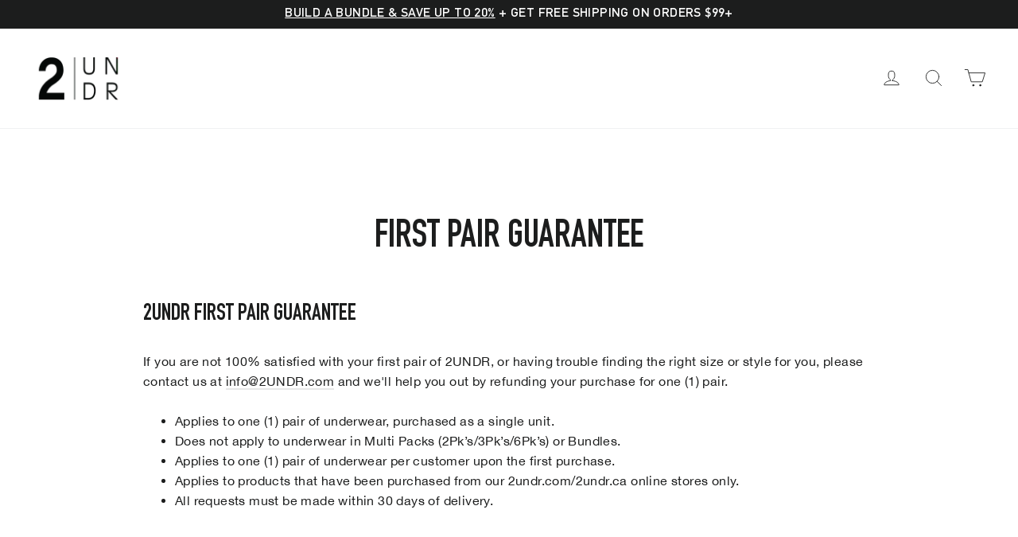

--- FILE ---
content_type: text/html; charset=utf-8
request_url: https://ca.2undr.com/pages/first-pair-guarantee
body_size: 33465
content:
<!doctype html>
<html class="no-js" lang="en" dir="ltr">
<head>
  
  <meta charset="utf-8">
  <meta http-equiv="X-UA-Compatible" content="IE=edge,chrome=1">
  <meta name="viewport" content="width=device-width,initial-scale=1">
  <meta name="theme-color" content="#111111">
  <link rel="canonical" href="https://ca.2undr.com/pages/first-pair-guarantee">
  <link rel="preconnect" href="https://cdn.shopify.com">
  <link rel="preconnect" href="https://fonts.shopifycdn.com">
  <link rel="dns-prefetch" href="https://productreviews.shopifycdn.com">
  <link rel="dns-prefetch" href="https://ajax.googleapis.com">
  <link rel="dns-prefetch" href="https://maps.googleapis.com">
  <link rel="dns-prefetch" href="https://maps.gstatic.com"><link rel="shortcut icon" href="//ca.2undr.com/cdn/shop/files/favicon-32x32_32x32.png?v=1613598008" type="image/png" /><title>First Pair Guarantee
&ndash; 2UNDR
</title>
<meta name="description" content="2UNDR FIRST PAIR GUARANTEE If you are not 100% satisfied with your first pair of 2UNDR, or having trouble finding the right size or style for you, please contact us at info@2UNDR.com and we&#39;ll help you out by refunding your purchase for one (1) pair. Applies to one (1) pair of underwear, purchased as a single unit. Doe"><meta property="og:site_name" content="2UNDR">
  <meta property="og:url" content="https://ca.2undr.com/pages/first-pair-guarantee">
  <meta property="og:title" content="First Pair Guarantee">
  <meta property="og:type" content="website">
  <meta property="og:description" content="2UNDR FIRST PAIR GUARANTEE If you are not 100% satisfied with your first pair of 2UNDR, or having trouble finding the right size or style for you, please contact us at info@2UNDR.com and we&#39;ll help you out by refunding your purchase for one (1) pair. Applies to one (1) pair of underwear, purchased as a single unit. Doe"><meta property="og:image" content="http://ca.2undr.com/cdn/shop/files/2UNDR_logo.png?v=1613597967">
    <meta property="og:image:secure_url" content="https://ca.2undr.com/cdn/shop/files/2UNDR_logo.png?v=1613597967">
    <meta property="og:image:width" content="1200">
    <meta property="og:image:height" content="628"><meta name="twitter:site" content="@2UNDR">
  <meta name="twitter:card" content="summary_large_image">
  <meta name="twitter:title" content="First Pair Guarantee">
  <meta name="twitter:description" content="2UNDR FIRST PAIR GUARANTEE If you are not 100% satisfied with your first pair of 2UNDR, or having trouble finding the right size or style for you, please contact us at info@2UNDR.com and we&#39;ll help you out by refunding your purchase for one (1) pair. Applies to one (1) pair of underwear, purchased as a single unit. Doe">
<style data-shopify>@font-face {
  font-family: Jost;
  font-weight: 400;
  font-style: normal;
  font-display: swap;
  src: url("//ca.2undr.com/cdn/fonts/jost/jost_n4.d47a1b6347ce4a4c9f437608011273009d91f2b7.woff2") format("woff2"),
       url("//ca.2undr.com/cdn/fonts/jost/jost_n4.791c46290e672b3f85c3d1c651ef2efa3819eadd.woff") format("woff");
}

  @font-face {
  font-family: Barlow;
  font-weight: 500;
  font-style: normal;
  font-display: swap;
  src: url("//ca.2undr.com/cdn/fonts/barlow/barlow_n5.a193a1990790eba0cc5cca569d23799830e90f07.woff2") format("woff2"),
       url("//ca.2undr.com/cdn/fonts/barlow/barlow_n5.ae31c82169b1dc0715609b8cc6a610b917808358.woff") format("woff");
}


  @font-face {
  font-family: Barlow;
  font-weight: 700;
  font-style: normal;
  font-display: swap;
  src: url("//ca.2undr.com/cdn/fonts/barlow/barlow_n7.691d1d11f150e857dcbc1c10ef03d825bc378d81.woff2") format("woff2"),
       url("//ca.2undr.com/cdn/fonts/barlow/barlow_n7.4fdbb1cb7da0e2c2f88492243ffa2b4f91924840.woff") format("woff");
}

  @font-face {
  font-family: Barlow;
  font-weight: 500;
  font-style: italic;
  font-display: swap;
  src: url("//ca.2undr.com/cdn/fonts/barlow/barlow_i5.714d58286997b65cd479af615cfa9bb0a117a573.woff2") format("woff2"),
       url("//ca.2undr.com/cdn/fonts/barlow/barlow_i5.0120f77e6447d3b5df4bbec8ad8c2d029d87fb21.woff") format("woff");
}

  @font-face {
  font-family: Barlow;
  font-weight: 700;
  font-style: italic;
  font-display: swap;
  src: url("//ca.2undr.com/cdn/fonts/barlow/barlow_i7.50e19d6cc2ba5146fa437a5a7443c76d5d730103.woff2") format("woff2"),
       url("//ca.2undr.com/cdn/fonts/barlow/barlow_i7.47e9f98f1b094d912e6fd631cc3fe93d9f40964f.woff") format("woff");
}

</style><link href="//ca.2undr.com/cdn/shop/t/29/assets/theme.css?v=169237568912036714901758736939" rel="stylesheet" type="text/css" media="all" />
<style data-shopify>
  @font-face {
  font-family: "DINEngschriftStd";
  src: url('//ca.2undr.com/cdn/shop/files/DINEngschriftStd.woff2?v=2734862789490148742') format("woff2"),
       url('//ca.2undr.com/cdn/shop/files/DINEngschriftStd.woff?v=7188546717661087591') format("woff");
  }

  @font-face {
  font-family: "DINMittelschriftStd";
  src: url('//ca.2undr.com/cdn/shop/files/DINMittelschriftStd.woff2?v=2329746648019955899') format("woff2"),
       url('//ca.2undr.com/cdn/shop/files/DINMittelschriftStd.woff?v=6624283614506818155') format("woff");
  }

  @font-face {
  font-family: "HelveticaNeue";
  src: url('//ca.2undr.com/cdn/shop/files/HelveticaNeue.woff2?v=6710367857670899443') format("woff2"),
       url('//ca.2undr.com/cdn/shop/files/HelveticaNeue.woff?v=11800134233138648642') format("woff");
  }
  
  
  :root {
    --typeHeaderPrimary: 'DINMittelschriftStd';
    --typeHeaderFallback: sans-serif;
    --typeHeaderSize: 34px;
    --typeHeaderWeight: 400;
    --typeHeaderLineHeight: 1.2;
    --typeHeaderSpacing: 0.05em;

    --typeBasePrimary: 'HelveticaNeue';
    --typeBaseFallback:sans-serif;
    --typeBaseSize: 16px;
    --typeBaseWeight: 500;
    --typeBaseLineHeight: 1.6;
    --typeBaseSpacing: 0.025em;

    --iconWeight: 2px;
    --iconLinecaps: round;
  }

  
.collection-hero__content:before,
  .hero__image-wrapper:before,
  .hero__media:before {
    background-image: linear-gradient(to bottom, rgba(0, 0, 0, 0.0) 0%, rgba(0, 0, 0, 0.0) 40%, rgba(0, 0, 0, 0.26) 100%);
  }

  .skrim__item-content .skrim__overlay:after {
    background-image: linear-gradient(to bottom, rgba(0, 0, 0, 0.0) 30%, rgba(0, 0, 0, 0.26) 100%);
  }

  .placeholder-content {
    background-image: linear-gradient(100deg, #ffffff 40%, #f7f7f7 63%, #ffffff 79%);
  }</style><script>
    document.documentElement.className = document.documentElement.className.replace('no-js', 'js');

    window.theme = window.theme || {};
    theme.routes = {
      home: "/",
      cart: "/cart.js",
      cartPage: "/cart",
      cartAdd: "/cart/add.js",
      cartChange: "/cart/change.js",
      search: "/search"
    };
    theme.strings = {
      soldOut: "Sold Out",
      unavailable: "Unavailable",
      inStockLabel: "In stock, ready to ship",
      stockLabel: "Low stock - [count] items left",
      willNotShipUntil: "Ready to ship [date]",
      willBeInStockAfter: "Back in stock [date]",
      waitingForStock: "Inventory on the way",
      cartSavings: "You're saving [savings]",
      cartEmpty: "Your cart is currently empty.",
      cartTermsConfirmation: "You must agree with the terms and conditions of sales to check out",
      searchCollections: "Collections:",
      searchPages: "Pages:",
      searchArticles: "Articles:"
    };
    theme.settings = {
      dynamicVariantsEnable: true,
      cartType: "drawer",
      isCustomerTemplate: false,
      moneyFormat: "${{amount}}",
      predictiveSearch: false,
      predictiveSearchType: "product",
      quickView: false,
      themeName: 'Motion',
      themeVersion: "9.0.0"
    };
  </script>
  <script src="//ca.2undr.com/cdn/shop/t/29/assets/rebuy-discount-subtotal.js?v=134050255991594914531747758772" type="text/javascript"></script>
  <link href="//ca.2undr.com/cdn/shop/t/29/assets/rebuy-discount-subtotal.css?v=105171466413211491011747758771" rel="stylesheet" type="text/css" media="all" />
  <script>window.nfecShopVersion = '1769432856';window.nfecJsVersion = '449674';window.nfecCVersion = 70237</script><script>window.performance && window.performance.mark && window.performance.mark('shopify.content_for_header.start');</script><meta name="google-site-verification" content="LNM7qd0zprCGlJWyHuF9Pq0PLvDRUyQy8ynXPcXYiww">
<meta name="facebook-domain-verification" content="rhlif2bsirzx1jkt4qq8zacc1bt5rt">
<meta id="shopify-digital-wallet" name="shopify-digital-wallet" content="/32153796747/digital_wallets/dialog">
<meta name="shopify-checkout-api-token" content="adc2541ccd34ff581760626dbe6597f9">
<script async="async" src="/checkouts/internal/preloads.js?locale=en-CA"></script>
<link rel="preconnect" href="https://shop.app" crossorigin="anonymous">
<script async="async" src="https://shop.app/checkouts/internal/preloads.js?locale=en-CA&shop_id=32153796747" crossorigin="anonymous"></script>
<script id="apple-pay-shop-capabilities" type="application/json">{"shopId":32153796747,"countryCode":"CA","currencyCode":"CAD","merchantCapabilities":["supports3DS"],"merchantId":"gid:\/\/shopify\/Shop\/32153796747","merchantName":"2UNDR","requiredBillingContactFields":["postalAddress","email","phone"],"requiredShippingContactFields":["postalAddress","email","phone"],"shippingType":"shipping","supportedNetworks":["visa","masterCard","amex","discover","interac","jcb"],"total":{"type":"pending","label":"2UNDR","amount":"1.00"},"shopifyPaymentsEnabled":true,"supportsSubscriptions":true}</script>
<script id="shopify-features" type="application/json">{"accessToken":"adc2541ccd34ff581760626dbe6597f9","betas":["rich-media-storefront-analytics"],"domain":"ca.2undr.com","predictiveSearch":true,"shopId":32153796747,"locale":"en"}</script>
<script>var Shopify = Shopify || {};
Shopify.shop = "2undr-ca.myshopify.com";
Shopify.locale = "en";
Shopify.currency = {"active":"CAD","rate":"1.0"};
Shopify.country = "CA";
Shopify.theme = {"name":"storefront-ca\/production","id":137066021003,"schema_name":"Motion","schema_version":"9.0.0","theme_store_id":null,"role":"main"};
Shopify.theme.handle = "null";
Shopify.theme.style = {"id":null,"handle":null};
Shopify.cdnHost = "ca.2undr.com/cdn";
Shopify.routes = Shopify.routes || {};
Shopify.routes.root = "/";</script>
<script type="module">!function(o){(o.Shopify=o.Shopify||{}).modules=!0}(window);</script>
<script>!function(o){function n(){var o=[];function n(){o.push(Array.prototype.slice.apply(arguments))}return n.q=o,n}var t=o.Shopify=o.Shopify||{};t.loadFeatures=n(),t.autoloadFeatures=n()}(window);</script>
<script>
  window.ShopifyPay = window.ShopifyPay || {};
  window.ShopifyPay.apiHost = "shop.app\/pay";
  window.ShopifyPay.redirectState = null;
</script>
<script id="shop-js-analytics" type="application/json">{"pageType":"page"}</script>
<script defer="defer" async type="module" src="//ca.2undr.com/cdn/shopifycloud/shop-js/modules/v2/client.init-shop-cart-sync_BT-GjEfc.en.esm.js"></script>
<script defer="defer" async type="module" src="//ca.2undr.com/cdn/shopifycloud/shop-js/modules/v2/chunk.common_D58fp_Oc.esm.js"></script>
<script defer="defer" async type="module" src="//ca.2undr.com/cdn/shopifycloud/shop-js/modules/v2/chunk.modal_xMitdFEc.esm.js"></script>
<script type="module">
  await import("//ca.2undr.com/cdn/shopifycloud/shop-js/modules/v2/client.init-shop-cart-sync_BT-GjEfc.en.esm.js");
await import("//ca.2undr.com/cdn/shopifycloud/shop-js/modules/v2/chunk.common_D58fp_Oc.esm.js");
await import("//ca.2undr.com/cdn/shopifycloud/shop-js/modules/v2/chunk.modal_xMitdFEc.esm.js");

  window.Shopify.SignInWithShop?.initShopCartSync?.({"fedCMEnabled":true,"windoidEnabled":true});

</script>
<script>
  window.Shopify = window.Shopify || {};
  if (!window.Shopify.featureAssets) window.Shopify.featureAssets = {};
  window.Shopify.featureAssets['shop-js'] = {"shop-cart-sync":["modules/v2/client.shop-cart-sync_DZOKe7Ll.en.esm.js","modules/v2/chunk.common_D58fp_Oc.esm.js","modules/v2/chunk.modal_xMitdFEc.esm.js"],"init-fed-cm":["modules/v2/client.init-fed-cm_B6oLuCjv.en.esm.js","modules/v2/chunk.common_D58fp_Oc.esm.js","modules/v2/chunk.modal_xMitdFEc.esm.js"],"shop-cash-offers":["modules/v2/client.shop-cash-offers_D2sdYoxE.en.esm.js","modules/v2/chunk.common_D58fp_Oc.esm.js","modules/v2/chunk.modal_xMitdFEc.esm.js"],"shop-login-button":["modules/v2/client.shop-login-button_QeVjl5Y3.en.esm.js","modules/v2/chunk.common_D58fp_Oc.esm.js","modules/v2/chunk.modal_xMitdFEc.esm.js"],"pay-button":["modules/v2/client.pay-button_DXTOsIq6.en.esm.js","modules/v2/chunk.common_D58fp_Oc.esm.js","modules/v2/chunk.modal_xMitdFEc.esm.js"],"shop-button":["modules/v2/client.shop-button_DQZHx9pm.en.esm.js","modules/v2/chunk.common_D58fp_Oc.esm.js","modules/v2/chunk.modal_xMitdFEc.esm.js"],"avatar":["modules/v2/client.avatar_BTnouDA3.en.esm.js"],"init-windoid":["modules/v2/client.init-windoid_CR1B-cfM.en.esm.js","modules/v2/chunk.common_D58fp_Oc.esm.js","modules/v2/chunk.modal_xMitdFEc.esm.js"],"init-shop-for-new-customer-accounts":["modules/v2/client.init-shop-for-new-customer-accounts_C_vY_xzh.en.esm.js","modules/v2/client.shop-login-button_QeVjl5Y3.en.esm.js","modules/v2/chunk.common_D58fp_Oc.esm.js","modules/v2/chunk.modal_xMitdFEc.esm.js"],"init-shop-email-lookup-coordinator":["modules/v2/client.init-shop-email-lookup-coordinator_BI7n9ZSv.en.esm.js","modules/v2/chunk.common_D58fp_Oc.esm.js","modules/v2/chunk.modal_xMitdFEc.esm.js"],"init-shop-cart-sync":["modules/v2/client.init-shop-cart-sync_BT-GjEfc.en.esm.js","modules/v2/chunk.common_D58fp_Oc.esm.js","modules/v2/chunk.modal_xMitdFEc.esm.js"],"shop-toast-manager":["modules/v2/client.shop-toast-manager_DiYdP3xc.en.esm.js","modules/v2/chunk.common_D58fp_Oc.esm.js","modules/v2/chunk.modal_xMitdFEc.esm.js"],"init-customer-accounts":["modules/v2/client.init-customer-accounts_D9ZNqS-Q.en.esm.js","modules/v2/client.shop-login-button_QeVjl5Y3.en.esm.js","modules/v2/chunk.common_D58fp_Oc.esm.js","modules/v2/chunk.modal_xMitdFEc.esm.js"],"init-customer-accounts-sign-up":["modules/v2/client.init-customer-accounts-sign-up_iGw4briv.en.esm.js","modules/v2/client.shop-login-button_QeVjl5Y3.en.esm.js","modules/v2/chunk.common_D58fp_Oc.esm.js","modules/v2/chunk.modal_xMitdFEc.esm.js"],"shop-follow-button":["modules/v2/client.shop-follow-button_CqMgW2wH.en.esm.js","modules/v2/chunk.common_D58fp_Oc.esm.js","modules/v2/chunk.modal_xMitdFEc.esm.js"],"checkout-modal":["modules/v2/client.checkout-modal_xHeaAweL.en.esm.js","modules/v2/chunk.common_D58fp_Oc.esm.js","modules/v2/chunk.modal_xMitdFEc.esm.js"],"shop-login":["modules/v2/client.shop-login_D91U-Q7h.en.esm.js","modules/v2/chunk.common_D58fp_Oc.esm.js","modules/v2/chunk.modal_xMitdFEc.esm.js"],"lead-capture":["modules/v2/client.lead-capture_BJmE1dJe.en.esm.js","modules/v2/chunk.common_D58fp_Oc.esm.js","modules/v2/chunk.modal_xMitdFEc.esm.js"],"payment-terms":["modules/v2/client.payment-terms_Ci9AEqFq.en.esm.js","modules/v2/chunk.common_D58fp_Oc.esm.js","modules/v2/chunk.modal_xMitdFEc.esm.js"]};
</script>
<script>(function() {
  var isLoaded = false;
  function asyncLoad() {
    if (isLoaded) return;
    isLoaded = true;
    var urls = ["https:\/\/cdn-loyalty.yotpo.com\/loader\/3u4W9mi-AfvfwsiPzK_iEA.js?shop=2undr-ca.myshopify.com","https:\/\/files-shpf.mageworx.com\/productoptions\/source.js?mw_productoptions_t=1769170839\u0026shop=2undr-ca.myshopify.com","https:\/\/client.labelerapp.com\/js\/labeler.js?shop=2undr-ca.myshopify.com","https:\/\/cdn.shopify.com\/s\/files\/1\/0184\/4255\/1360\/files\/legal.v2.min.js?v=1604463366\u0026shop=2undr-ca.myshopify.com","https:\/\/d5zu2f4xvqanl.cloudfront.net\/42\/fe\/loader_2.js?shop=2undr-ca.myshopify.com","\/\/searchserverapi.com\/widgets\/shopify\/init.js?a=0L8k8I4i1m\u0026shop=2undr-ca.myshopify.com","https:\/\/acdn.goldendev.win\/shopify\/add-to-cart\/js\/add-to-cart.js?shop=2undr-ca.myshopify.com","https:\/\/cozycountryredirectii.addons.business\/js\/eggbox\/2713\/script_036b96943cb1f1b62024be91b0bd9dee.js?v=1\u0026sign=036b96943cb1f1b62024be91b0bd9dee\u0026shop=2undr-ca.myshopify.com","https:\/\/cdn.rebuyengine.com\/onsite\/js\/rebuy.js?shop=2undr-ca.myshopify.com"];
    for (var i = 0; i < urls.length; i++) {
      var s = document.createElement('script');
      s.type = 'text/javascript';
      s.async = true;
      s.src = urls[i];
      var x = document.getElementsByTagName('script')[0];
      x.parentNode.insertBefore(s, x);
    }
  };
  if(window.attachEvent) {
    window.attachEvent('onload', asyncLoad);
  } else {
    window.addEventListener('load', asyncLoad, false);
  }
})();</script>
<script id="__st">var __st={"a":32153796747,"offset":-28800,"reqid":"a026721a-6b6d-45d5-b566-a344068d071f-1769435560","pageurl":"ca.2undr.com\/pages\/first-pair-guarantee","s":"pages-70874431627","u":"87e14b4d49f3","p":"page","rtyp":"page","rid":70874431627};</script>
<script>window.ShopifyPaypalV4VisibilityTracking = true;</script>
<script id="captcha-bootstrap">!function(){'use strict';const t='contact',e='account',n='new_comment',o=[[t,t],['blogs',n],['comments',n],[t,'customer']],c=[[e,'customer_login'],[e,'guest_login'],[e,'recover_customer_password'],[e,'create_customer']],r=t=>t.map((([t,e])=>`form[action*='/${t}']:not([data-nocaptcha='true']) input[name='form_type'][value='${e}']`)).join(','),a=t=>()=>t?[...document.querySelectorAll(t)].map((t=>t.form)):[];function s(){const t=[...o],e=r(t);return a(e)}const i='password',u='form_key',d=['recaptcha-v3-token','g-recaptcha-response','h-captcha-response',i],f=()=>{try{return window.sessionStorage}catch{return}},m='__shopify_v',_=t=>t.elements[u];function p(t,e,n=!1){try{const o=window.sessionStorage,c=JSON.parse(o.getItem(e)),{data:r}=function(t){const{data:e,action:n}=t;return t[m]||n?{data:e,action:n}:{data:t,action:n}}(c);for(const[e,n]of Object.entries(r))t.elements[e]&&(t.elements[e].value=n);n&&o.removeItem(e)}catch(o){console.error('form repopulation failed',{error:o})}}const l='form_type',E='cptcha';function T(t){t.dataset[E]=!0}const w=window,h=w.document,L='Shopify',v='ce_forms',y='captcha';let A=!1;((t,e)=>{const n=(g='f06e6c50-85a8-45c8-87d0-21a2b65856fe',I='https://cdn.shopify.com/shopifycloud/storefront-forms-hcaptcha/ce_storefront_forms_captcha_hcaptcha.v1.5.2.iife.js',D={infoText:'Protected by hCaptcha',privacyText:'Privacy',termsText:'Terms'},(t,e,n)=>{const o=w[L][v],c=o.bindForm;if(c)return c(t,g,e,D).then(n);var r;o.q.push([[t,g,e,D],n]),r=I,A||(h.body.append(Object.assign(h.createElement('script'),{id:'captcha-provider',async:!0,src:r})),A=!0)});var g,I,D;w[L]=w[L]||{},w[L][v]=w[L][v]||{},w[L][v].q=[],w[L][y]=w[L][y]||{},w[L][y].protect=function(t,e){n(t,void 0,e),T(t)},Object.freeze(w[L][y]),function(t,e,n,w,h,L){const[v,y,A,g]=function(t,e,n){const i=e?o:[],u=t?c:[],d=[...i,...u],f=r(d),m=r(i),_=r(d.filter((([t,e])=>n.includes(e))));return[a(f),a(m),a(_),s()]}(w,h,L),I=t=>{const e=t.target;return e instanceof HTMLFormElement?e:e&&e.form},D=t=>v().includes(t);t.addEventListener('submit',(t=>{const e=I(t);if(!e)return;const n=D(e)&&!e.dataset.hcaptchaBound&&!e.dataset.recaptchaBound,o=_(e),c=g().includes(e)&&(!o||!o.value);(n||c)&&t.preventDefault(),c&&!n&&(function(t){try{if(!f())return;!function(t){const e=f();if(!e)return;const n=_(t);if(!n)return;const o=n.value;o&&e.removeItem(o)}(t);const e=Array.from(Array(32),(()=>Math.random().toString(36)[2])).join('');!function(t,e){_(t)||t.append(Object.assign(document.createElement('input'),{type:'hidden',name:u})),t.elements[u].value=e}(t,e),function(t,e){const n=f();if(!n)return;const o=[...t.querySelectorAll(`input[type='${i}']`)].map((({name:t})=>t)),c=[...d,...o],r={};for(const[a,s]of new FormData(t).entries())c.includes(a)||(r[a]=s);n.setItem(e,JSON.stringify({[m]:1,action:t.action,data:r}))}(t,e)}catch(e){console.error('failed to persist form',e)}}(e),e.submit())}));const S=(t,e)=>{t&&!t.dataset[E]&&(n(t,e.some((e=>e===t))),T(t))};for(const o of['focusin','change'])t.addEventListener(o,(t=>{const e=I(t);D(e)&&S(e,y())}));const B=e.get('form_key'),M=e.get(l),P=B&&M;t.addEventListener('DOMContentLoaded',(()=>{const t=y();if(P)for(const e of t)e.elements[l].value===M&&p(e,B);[...new Set([...A(),...v().filter((t=>'true'===t.dataset.shopifyCaptcha))])].forEach((e=>S(e,t)))}))}(h,new URLSearchParams(w.location.search),n,t,e,['guest_login'])})(!0,!0)}();</script>
<script integrity="sha256-4kQ18oKyAcykRKYeNunJcIwy7WH5gtpwJnB7kiuLZ1E=" data-source-attribution="shopify.loadfeatures" defer="defer" src="//ca.2undr.com/cdn/shopifycloud/storefront/assets/storefront/load_feature-a0a9edcb.js" crossorigin="anonymous"></script>
<script crossorigin="anonymous" defer="defer" src="//ca.2undr.com/cdn/shopifycloud/storefront/assets/shopify_pay/storefront-65b4c6d7.js?v=20250812"></script>
<script data-source-attribution="shopify.dynamic_checkout.dynamic.init">var Shopify=Shopify||{};Shopify.PaymentButton=Shopify.PaymentButton||{isStorefrontPortableWallets:!0,init:function(){window.Shopify.PaymentButton.init=function(){};var t=document.createElement("script");t.src="https://ca.2undr.com/cdn/shopifycloud/portable-wallets/latest/portable-wallets.en.js",t.type="module",document.head.appendChild(t)}};
</script>
<script data-source-attribution="shopify.dynamic_checkout.buyer_consent">
  function portableWalletsHideBuyerConsent(e){var t=document.getElementById("shopify-buyer-consent"),n=document.getElementById("shopify-subscription-policy-button");t&&n&&(t.classList.add("hidden"),t.setAttribute("aria-hidden","true"),n.removeEventListener("click",e))}function portableWalletsShowBuyerConsent(e){var t=document.getElementById("shopify-buyer-consent"),n=document.getElementById("shopify-subscription-policy-button");t&&n&&(t.classList.remove("hidden"),t.removeAttribute("aria-hidden"),n.addEventListener("click",e))}window.Shopify?.PaymentButton&&(window.Shopify.PaymentButton.hideBuyerConsent=portableWalletsHideBuyerConsent,window.Shopify.PaymentButton.showBuyerConsent=portableWalletsShowBuyerConsent);
</script>
<script data-source-attribution="shopify.dynamic_checkout.cart.bootstrap">document.addEventListener("DOMContentLoaded",(function(){function t(){return document.querySelector("shopify-accelerated-checkout-cart, shopify-accelerated-checkout")}if(t())Shopify.PaymentButton.init();else{new MutationObserver((function(e,n){t()&&(Shopify.PaymentButton.init(),n.disconnect())})).observe(document.body,{childList:!0,subtree:!0})}}));
</script>
<link id="shopify-accelerated-checkout-styles" rel="stylesheet" media="screen" href="https://ca.2undr.com/cdn/shopifycloud/portable-wallets/latest/accelerated-checkout-backwards-compat.css" crossorigin="anonymous">
<style id="shopify-accelerated-checkout-cart">
        #shopify-buyer-consent {
  margin-top: 1em;
  display: inline-block;
  width: 100%;
}

#shopify-buyer-consent.hidden {
  display: none;
}

#shopify-subscription-policy-button {
  background: none;
  border: none;
  padding: 0;
  text-decoration: underline;
  font-size: inherit;
  cursor: pointer;
}

#shopify-subscription-policy-button::before {
  box-shadow: none;
}

      </style>

<script>window.performance && window.performance.mark && window.performance.mark('shopify.content_for_header.end');</script>
  
<script>


// UN92 USP Injection for Rebuy Cart

              const domCheckUN98 = function () {
                const SmartCart = window.Rebuy.SmartCart;
                  let checkerUN98 = document.querySelector(".rebuy-cart__flyout-actions .rebuy-cart__checkout-button");
                  let verify = document.querySelector(`.usp_box`);
                    let govxImg = document.querySelector(".govx-id-slim img.addtc-np");
                    if(govxImg !== null){
                            if (govxImg) {
                              govxImg.src = "https://cdn.shopify.com/s/files/1/0650/4883/8385/files/govx-logo.svg?v=1741781592";
                            }
    
                            let govxText = document.querySelector(".govx-id-slim .govx-text p > span");
                            if (govxText) {
                              govxText.textContent = "Military, First Responder, and Teacher discounts";
                            }
                      }
                  if (checkerUN98 !== null && !verify) {
                      clearInterval(doDomCheckUN98);
                      const newElement = `<ul class="usp_box">
                          <li>
<svg width="14" height="10" viewbox="0 0 14 10" fill="none" xmlns="http://www.w3.org/2000/svg"> <path d="M0.834225 0.333313H7.04089C7.26731 0.339427 7.48211 0.434873 7.6384 0.598811C7.79468 0.76275 7.87976 0.981863 7.87506 1.20831V6.91331C7.87484 6.93736 7.86891 6.961 7.85775 6.9823C7.84659 7.0036 7.83053 7.02194 7.81089 7.03581C7.58222 7.17984 7.39001 7.37488 7.24934 7.60562C7.10866 7.83637 7.02334 8.09657 7.00006 8.36581C6.99712 8.40243 6.98047 8.4366 6.95343 8.46147C6.92639 8.48634 6.89096 8.5001 6.85423 8.49998H4.80089C4.76415 8.5001 4.72872 8.48634 4.70169 8.46147C4.67465 8.4366 4.658 8.40243 4.65506 8.36581C4.65506 7.90168 4.47068 7.45656 4.1425 7.12838C3.81431 6.80019 3.36919 6.61581 2.90506 6.61581C2.44093 6.61581 1.99581 6.80019 1.66762 7.12838C1.33943 7.45656 1.15506 7.90168 1.15506 8.36581C1.15212 8.40243 1.13547 8.4366 1.10843 8.46147C1.08139 8.48634 1.04596 8.5001 1.00923 8.49998H0.291726C0.214371 8.49998 0.140184 8.46925 0.0854859 8.41455C0.0307879 8.35985 5.8651e-05 8.28567 5.8651e-05 8.20831V1.20831C-0.0046463 0.981863 0.0804329 0.76275 0.236721 0.598811C0.393008 0.434873 0.607809 0.339427 0.834225 0.333313Z" fill="#787878"></path> <path d="M14 7.62496C14 7.93438 13.8771 8.23112 13.6583 8.44992C13.4395 8.66871 13.1428 8.79163 12.8333 8.79163H10.64C10.6146 8.79587 10.5886 8.79384 10.5642 8.7857C10.5398 8.77757 10.5178 8.76358 10.5 8.74496C10.4917 8.72766 10.4874 8.70872 10.4874 8.68954C10.4874 8.67036 10.4917 8.65143 10.5 8.63413C10.5029 8.58945 10.5029 8.54463 10.5 8.49996C10.5013 8.05817 10.3355 7.63223 10.0357 7.30764C9.73604 6.98305 9.32466 6.78383 8.88417 6.74996C8.84853 6.74712 8.81518 6.7313 8.79044 6.70549C8.76571 6.67968 8.75132 6.64568 8.75 6.60996V2.37496C8.75 2.22025 8.81146 2.07188 8.92085 1.96248C9.03025 1.85308 9.17862 1.79163 9.33333 1.79163H11.0833C11.8569 1.79163 12.5987 2.09892 13.1457 2.6459C13.6927 3.19288 14 3.93474 14 4.70829V7.62496ZM11.0833 2.95829H10.0625C10.0238 2.95829 9.98673 2.97366 9.95938 3.00101C9.93203 3.02836 9.91667 3.06545 9.91667 3.10413V4.56246C9.91667 4.60114 9.93203 4.63823 9.95938 4.66558C9.98673 4.69293 10.0238 4.70829 10.0625 4.70829H12.6817C12.7015 4.70878 12.7213 4.70484 12.7394 4.69677C12.7576 4.6887 12.7737 4.67669 12.7867 4.66163C12.8016 4.64731 12.8134 4.63009 12.8215 4.61103C12.8295 4.59197 12.8335 4.57147 12.8333 4.55079C12.7939 4.11448 12.5923 3.70882 12.2683 3.41397C11.9442 3.11912 11.5214 2.95652 11.0833 2.95829Z" fill="#787878"></path> <path d="M9.91675 8.49998C9.91675 8.65319 9.88657 8.8049 9.82794 8.94644C9.76931 9.08799 9.68337 9.2166 9.57504 9.32494C9.4667 9.43327 9.33809 9.51921 9.19655 9.57784C9.055 9.63647 8.90329 9.66665 8.75008 9.66665C8.59687 9.66665 8.44516 9.63647 8.30362 9.57784C8.16207 9.51921 8.03346 9.43327 7.92512 9.32494C7.81679 9.2166 7.73085 9.08799 7.67222 8.94644C7.61359 8.8049 7.58342 8.65319 7.58342 8.49998C7.58342 8.34677 7.61359 8.19506 7.67222 8.05352C7.73085 7.91197 7.81679 7.78336 7.92512 7.67502C8.03346 7.56669 8.16207 7.48075 8.30362 7.42212C8.44516 7.36349 8.59687 7.33331 8.75008 7.33331C8.90329 7.33331 9.055 7.36349 9.19655 7.42212C9.33809 7.48075 9.4667 7.56669 9.57504 7.67502C9.68337 7.78336 9.76931 7.91197 9.82794 8.05352C9.88657 8.19506 9.91675 8.34677 9.91675 8.49998Z" fill="#787878"></path> <path d="M4.08325 8.49998C4.08325 8.8094 3.96034 9.10615 3.74154 9.32494C3.52275 9.54373 3.22601 9.66665 2.91659 9.66665C2.60717 9.66665 2.31042 9.54373 2.09163 9.32494C1.87284 9.10615 1.74992 8.8094 1.74992 8.49998C1.74992 8.19056 1.87284 7.89381 2.09163 7.67502C2.31042 7.45623 2.60717 7.33331 2.91659 7.33331C3.22601 7.33331 3.52275 7.45623 3.74154 7.67502C3.96034 7.89381 4.08325 8.19056 4.08325 8.49998Z" fill="#787878"></path> </svg> <span>Free Shipping on Orders $99+</span>
                          </li>
                          <li>
<svg width="12" height="14" viewbox="0 0 12 14" fill="none" xmlns="http://www.w3.org/2000/svg"> <path d="M11.8334 2.19914C11.8346 2.0275 11.7862 1.85918 11.6941 1.71433C11.6021 1.56949 11.4702 1.45426 11.3143 1.38247C9.64047 0.645533 7.82887 0.273667 6.0001 0.291637C4.17134 0.273667 2.35974 0.645533 0.685938 1.38247C0.530037 1.45426 0.398143 1.56949 0.306062 1.71433C0.213981 1.85918 0.165619 2.0275 0.166772 2.19914V6.6558C0.163061 8.10192 0.597484 9.51525 1.41282 10.7096C2.22815 11.904 3.38615 12.8233 4.73427 13.3466L5.35844 13.5858C5.77078 13.7483 6.22943 13.7483 6.64177 13.5858L7.26594 13.3466C8.61406 12.8233 9.77206 11.904 10.5874 10.7096C11.4027 9.51525 11.8371 8.10192 11.8334 6.6558V2.19914ZM9.7976 4.80664L6.29761 9.60747C6.2303 9.6991 6.1425 9.77373 6.04121 9.82538C5.93993 9.87704 5.82797 9.90429 5.71427 9.90497C5.52242 9.90408 5.3384 9.8288 5.20094 9.69497L2.5001 6.99997C2.36319 6.86305 2.28627 6.67735 2.28627 6.48372C2.28627 6.29009 2.36319 6.10439 2.5001 5.96747C2.63702 5.83055 2.82272 5.75363 3.01636 5.75363C3.20999 5.75363 3.39569 5.83055 3.5326 5.96747L5.48094 7.9158C5.49621 7.93074 5.51457 7.94214 5.53473 7.94919C5.55489 7.95625 5.57635 7.95879 5.5976 7.95664C5.61854 7.95622 5.63905 7.95068 5.65735 7.94051C5.67565 7.93035 5.69119 7.91585 5.7026 7.8983L8.61927 3.91997C8.74067 3.78564 8.90771 3.70128 9.08787 3.68331C9.26804 3.66534 9.44845 3.71504 9.59399 3.82274C9.73953 3.93044 9.8398 4.08844 9.87528 4.26599C9.91076 4.44354 9.87891 4.62794 9.78594 4.7833L9.7976 4.80664Z" fill="#787878"></path> </svg><span>First Pair Guarantee</span></li>
                      </ul>`;
    
                      checkerUN98.insertAdjacentHTML("afterend", newElement);
    
                  }
              };
              doDomCheckUN98 = setInterval(domCheckUN98, 200);
  
</script>

<style>

/* UN92 USP in Rebuy Cart styles */


.rebuy-cart__flyout-actions ul {
    margin: 0 -10px;
    padding: 10px 0 0;
    list-style: none;
    display: flex;
    justify-content:center;
    width:calc(100% + 20px);
    margin-bottom:-10px
}
.rebuy-cart__flyout-actions ul li {
    padding:0 10px;
    display:flex;
    align-items:center;
    color:rgba(51, 51, 51, 1);
    font-size:12px;
    text-transform:uppercase;
}
.rebuy-cart__flyout-actions ul li  svg {
    margin-right:6px;
    margin-bottom: 2px; 
}
.govx-id-slim-wrapper .govx-id-slim a {
    border: 1px solid rgba(239, 98, 56, 0.75) !important;
    border-radius: 5px;
}

.govx-id-slim a img {
    width: 22px;
    height: auto;
}

.govx-id-slim .govx-text {
    padding-left: 8px !important;
    width: 100%;
    max-width: max-content !important;
}

.govx-id-slim .govx-text p span {
    text-transform: uppercase;
    font-size: 12px;
    font-weight: 400;
    width: 100%;
    display: block;
    font-family: DINMittelschriftStd,sans-serif;
}

.govx-id-slim-wrapper .govx-id-slim a {
  justify-content: center !important;
} 
.macos .rebuy-cart__flyout-actions ul li span , .ios .rebuy-cart__flyout-actions ul li span{
  margin-top:3px;
  }
@media(max-width:600px){
  .govx-id-slim .govx-text p span {
  font-size:10px;}
}

@media(max-width:420px ){
  .rebuy-cart__flyout-actions ul li {
  font-size:10px;}
}


  
</style>


  <script src="//ca.2undr.com/cdn/shop/t/29/assets/vendor-scripts-v14.js" defer="defer"></script><script src="//ca.2undr.com/cdn/shop/t/29/assets/theme.js?v=167297074746461333741736271495" defer="defer"></script><script type="text/javascript">
  // Yotpo Onsite Javascript 
  // Installation requested through ticket 00689338
  (function e(){
    var e=document.createElement("script");
    e.type="text/javascript",
    e.async=true,
    e.src="//staticw2.yotpo.com/42D6SjYgeNEUiGglZ5Kd0Aaj3O5yV2lxS5Bj54Lv/widget.js";
    var t=document.getElementsByTagName("script")[0];
    t.parentNode.insertBefore(e,t)}
  )();
  </script>

  <link href="//ca.2undr.com/cdn/shop/t/29/assets/yotpo.custom.css?v=63220707807153842531736271495" rel="stylesheet" type="text/css" media="all" />
  <link href="//ca.2undr.com/cdn/shop/t/29/assets/custom.css?v=57781891987481302301748891527" rel="stylesheet" type="text/css" media="all" />




<div id="shopify-section-filter-menu-settings" class="shopify-section"><style type="text/css">
/*  Filter Menu Color and Image Section CSS */</style>
<link href="//ca.2undr.com/cdn/shop/t/29/assets/filter-menu.scss.css?v=78197578175715270921736271502" rel="stylesheet" type="text/css" media="all" />
<script src="//ca.2undr.com/cdn/shop/t/29/assets/filter-menu.js?v=79298749081961657871736271494" type="text/javascript"></script>





</div>

  





  <style> 

@media only screen and (max-width: 842px) {
 .hide-mobile 
 {display:none;}
}
</style>
  
  <script src="https://cdn-widgetsrepository.yotpo.com/v1/loader/3u4W9mi-AfvfwsiPzK_iEA" async></script>
<!-- BEGIN app block: shopify://apps/klaviyo-email-marketing-sms/blocks/klaviyo-onsite-embed/2632fe16-c075-4321-a88b-50b567f42507 -->












  <script async src="https://static.klaviyo.com/onsite/js/NRXHEC/klaviyo.js?company_id=NRXHEC"></script>
  <script>!function(){if(!window.klaviyo){window._klOnsite=window._klOnsite||[];try{window.klaviyo=new Proxy({},{get:function(n,i){return"push"===i?function(){var n;(n=window._klOnsite).push.apply(n,arguments)}:function(){for(var n=arguments.length,o=new Array(n),w=0;w<n;w++)o[w]=arguments[w];var t="function"==typeof o[o.length-1]?o.pop():void 0,e=new Promise((function(n){window._klOnsite.push([i].concat(o,[function(i){t&&t(i),n(i)}]))}));return e}}})}catch(n){window.klaviyo=window.klaviyo||[],window.klaviyo.push=function(){var n;(n=window._klOnsite).push.apply(n,arguments)}}}}();</script>

  




  <script>
    window.klaviyoReviewsProductDesignMode = false
  </script>







<!-- END app block --><link href="https://monorail-edge.shopifysvc.com" rel="dns-prefetch">
<script>(function(){if ("sendBeacon" in navigator && "performance" in window) {try {var session_token_from_headers = performance.getEntriesByType('navigation')[0].serverTiming.find(x => x.name == '_s').description;} catch {var session_token_from_headers = undefined;}var session_cookie_matches = document.cookie.match(/_shopify_s=([^;]*)/);var session_token_from_cookie = session_cookie_matches && session_cookie_matches.length === 2 ? session_cookie_matches[1] : "";var session_token = session_token_from_headers || session_token_from_cookie || "";function handle_abandonment_event(e) {var entries = performance.getEntries().filter(function(entry) {return /monorail-edge.shopifysvc.com/.test(entry.name);});if (!window.abandonment_tracked && entries.length === 0) {window.abandonment_tracked = true;var currentMs = Date.now();var navigation_start = performance.timing.navigationStart;var payload = {shop_id: 32153796747,url: window.location.href,navigation_start,duration: currentMs - navigation_start,session_token,page_type: "page"};window.navigator.sendBeacon("https://monorail-edge.shopifysvc.com/v1/produce", JSON.stringify({schema_id: "online_store_buyer_site_abandonment/1.1",payload: payload,metadata: {event_created_at_ms: currentMs,event_sent_at_ms: currentMs}}));}}window.addEventListener('pagehide', handle_abandonment_event);}}());</script>
<script id="web-pixels-manager-setup">(function e(e,d,r,n,o){if(void 0===o&&(o={}),!Boolean(null===(a=null===(i=window.Shopify)||void 0===i?void 0:i.analytics)||void 0===a?void 0:a.replayQueue)){var i,a;window.Shopify=window.Shopify||{};var t=window.Shopify;t.analytics=t.analytics||{};var s=t.analytics;s.replayQueue=[],s.publish=function(e,d,r){return s.replayQueue.push([e,d,r]),!0};try{self.performance.mark("wpm:start")}catch(e){}var l=function(){var e={modern:/Edge?\/(1{2}[4-9]|1[2-9]\d|[2-9]\d{2}|\d{4,})\.\d+(\.\d+|)|Firefox\/(1{2}[4-9]|1[2-9]\d|[2-9]\d{2}|\d{4,})\.\d+(\.\d+|)|Chrom(ium|e)\/(9{2}|\d{3,})\.\d+(\.\d+|)|(Maci|X1{2}).+ Version\/(15\.\d+|(1[6-9]|[2-9]\d|\d{3,})\.\d+)([,.]\d+|)( \(\w+\)|)( Mobile\/\w+|) Safari\/|Chrome.+OPR\/(9{2}|\d{3,})\.\d+\.\d+|(CPU[ +]OS|iPhone[ +]OS|CPU[ +]iPhone|CPU IPhone OS|CPU iPad OS)[ +]+(15[._]\d+|(1[6-9]|[2-9]\d|\d{3,})[._]\d+)([._]\d+|)|Android:?[ /-](13[3-9]|1[4-9]\d|[2-9]\d{2}|\d{4,})(\.\d+|)(\.\d+|)|Android.+Firefox\/(13[5-9]|1[4-9]\d|[2-9]\d{2}|\d{4,})\.\d+(\.\d+|)|Android.+Chrom(ium|e)\/(13[3-9]|1[4-9]\d|[2-9]\d{2}|\d{4,})\.\d+(\.\d+|)|SamsungBrowser\/([2-9]\d|\d{3,})\.\d+/,legacy:/Edge?\/(1[6-9]|[2-9]\d|\d{3,})\.\d+(\.\d+|)|Firefox\/(5[4-9]|[6-9]\d|\d{3,})\.\d+(\.\d+|)|Chrom(ium|e)\/(5[1-9]|[6-9]\d|\d{3,})\.\d+(\.\d+|)([\d.]+$|.*Safari\/(?![\d.]+ Edge\/[\d.]+$))|(Maci|X1{2}).+ Version\/(10\.\d+|(1[1-9]|[2-9]\d|\d{3,})\.\d+)([,.]\d+|)( \(\w+\)|)( Mobile\/\w+|) Safari\/|Chrome.+OPR\/(3[89]|[4-9]\d|\d{3,})\.\d+\.\d+|(CPU[ +]OS|iPhone[ +]OS|CPU[ +]iPhone|CPU IPhone OS|CPU iPad OS)[ +]+(10[._]\d+|(1[1-9]|[2-9]\d|\d{3,})[._]\d+)([._]\d+|)|Android:?[ /-](13[3-9]|1[4-9]\d|[2-9]\d{2}|\d{4,})(\.\d+|)(\.\d+|)|Mobile Safari.+OPR\/([89]\d|\d{3,})\.\d+\.\d+|Android.+Firefox\/(13[5-9]|1[4-9]\d|[2-9]\d{2}|\d{4,})\.\d+(\.\d+|)|Android.+Chrom(ium|e)\/(13[3-9]|1[4-9]\d|[2-9]\d{2}|\d{4,})\.\d+(\.\d+|)|Android.+(UC? ?Browser|UCWEB|U3)[ /]?(15\.([5-9]|\d{2,})|(1[6-9]|[2-9]\d|\d{3,})\.\d+)\.\d+|SamsungBrowser\/(5\.\d+|([6-9]|\d{2,})\.\d+)|Android.+MQ{2}Browser\/(14(\.(9|\d{2,})|)|(1[5-9]|[2-9]\d|\d{3,})(\.\d+|))(\.\d+|)|K[Aa][Ii]OS\/(3\.\d+|([4-9]|\d{2,})\.\d+)(\.\d+|)/},d=e.modern,r=e.legacy,n=navigator.userAgent;return n.match(d)?"modern":n.match(r)?"legacy":"unknown"}(),u="modern"===l?"modern":"legacy",c=(null!=n?n:{modern:"",legacy:""})[u],f=function(e){return[e.baseUrl,"/wpm","/b",e.hashVersion,"modern"===e.buildTarget?"m":"l",".js"].join("")}({baseUrl:d,hashVersion:r,buildTarget:u}),m=function(e){var d=e.version,r=e.bundleTarget,n=e.surface,o=e.pageUrl,i=e.monorailEndpoint;return{emit:function(e){var a=e.status,t=e.errorMsg,s=(new Date).getTime(),l=JSON.stringify({metadata:{event_sent_at_ms:s},events:[{schema_id:"web_pixels_manager_load/3.1",payload:{version:d,bundle_target:r,page_url:o,status:a,surface:n,error_msg:t},metadata:{event_created_at_ms:s}}]});if(!i)return console&&console.warn&&console.warn("[Web Pixels Manager] No Monorail endpoint provided, skipping logging."),!1;try{return self.navigator.sendBeacon.bind(self.navigator)(i,l)}catch(e){}var u=new XMLHttpRequest;try{return u.open("POST",i,!0),u.setRequestHeader("Content-Type","text/plain"),u.send(l),!0}catch(e){return console&&console.warn&&console.warn("[Web Pixels Manager] Got an unhandled error while logging to Monorail."),!1}}}}({version:r,bundleTarget:l,surface:e.surface,pageUrl:self.location.href,monorailEndpoint:e.monorailEndpoint});try{o.browserTarget=l,function(e){var d=e.src,r=e.async,n=void 0===r||r,o=e.onload,i=e.onerror,a=e.sri,t=e.scriptDataAttributes,s=void 0===t?{}:t,l=document.createElement("script"),u=document.querySelector("head"),c=document.querySelector("body");if(l.async=n,l.src=d,a&&(l.integrity=a,l.crossOrigin="anonymous"),s)for(var f in s)if(Object.prototype.hasOwnProperty.call(s,f))try{l.dataset[f]=s[f]}catch(e){}if(o&&l.addEventListener("load",o),i&&l.addEventListener("error",i),u)u.appendChild(l);else{if(!c)throw new Error("Did not find a head or body element to append the script");c.appendChild(l)}}({src:f,async:!0,onload:function(){if(!function(){var e,d;return Boolean(null===(d=null===(e=window.Shopify)||void 0===e?void 0:e.analytics)||void 0===d?void 0:d.initialized)}()){var d=window.webPixelsManager.init(e)||void 0;if(d){var r=window.Shopify.analytics;r.replayQueue.forEach((function(e){var r=e[0],n=e[1],o=e[2];d.publishCustomEvent(r,n,o)})),r.replayQueue=[],r.publish=d.publishCustomEvent,r.visitor=d.visitor,r.initialized=!0}}},onerror:function(){return m.emit({status:"failed",errorMsg:"".concat(f," has failed to load")})},sri:function(e){var d=/^sha384-[A-Za-z0-9+/=]+$/;return"string"==typeof e&&d.test(e)}(c)?c:"",scriptDataAttributes:o}),m.emit({status:"loading"})}catch(e){m.emit({status:"failed",errorMsg:(null==e?void 0:e.message)||"Unknown error"})}}})({shopId: 32153796747,storefrontBaseUrl: "https://ca.2undr.com",extensionsBaseUrl: "https://extensions.shopifycdn.com/cdn/shopifycloud/web-pixels-manager",monorailEndpoint: "https://monorail-edge.shopifysvc.com/unstable/produce_batch",surface: "storefront-renderer",enabledBetaFlags: ["2dca8a86"],webPixelsConfigList: [{"id":"1315438731","configuration":"{\"accountID\":\"NRXHEC\",\"webPixelConfig\":\"eyJlbmFibGVBZGRlZFRvQ2FydEV2ZW50cyI6IHRydWV9\"}","eventPayloadVersion":"v1","runtimeContext":"STRICT","scriptVersion":"524f6c1ee37bacdca7657a665bdca589","type":"APP","apiClientId":123074,"privacyPurposes":["ANALYTICS","MARKETING"],"dataSharingAdjustments":{"protectedCustomerApprovalScopes":["read_customer_address","read_customer_email","read_customer_name","read_customer_personal_data","read_customer_phone"]}},{"id":"359923851","configuration":"{\"config\":\"{\\\"pixel_id\\\":\\\"G-7PXWPB472Y\\\",\\\"target_country\\\":\\\"CA\\\",\\\"gtag_events\\\":[{\\\"type\\\":\\\"search\\\",\\\"action_label\\\":[\\\"G-7PXWPB472Y\\\",\\\"AW-1008346718\\\/jZuhCP_RjtQBEN7M6OAD\\\"]},{\\\"type\\\":\\\"begin_checkout\\\",\\\"action_label\\\":[\\\"G-7PXWPB472Y\\\",\\\"AW-1008346718\\\/PDdWCPzRjtQBEN7M6OAD\\\"]},{\\\"type\\\":\\\"view_item\\\",\\\"action_label\\\":[\\\"G-7PXWPB472Y\\\",\\\"AW-1008346718\\\/o8PzCPbRjtQBEN7M6OAD\\\",\\\"MC-B3CG648VM7\\\"]},{\\\"type\\\":\\\"purchase\\\",\\\"action_label\\\":[\\\"G-7PXWPB472Y\\\",\\\"AW-1008346718\\\/_g4XCPPRjtQBEN7M6OAD\\\",\\\"MC-B3CG648VM7\\\"]},{\\\"type\\\":\\\"page_view\\\",\\\"action_label\\\":[\\\"G-7PXWPB472Y\\\",\\\"AW-1008346718\\\/h5HBCPDRjtQBEN7M6OAD\\\",\\\"MC-B3CG648VM7\\\"]},{\\\"type\\\":\\\"add_payment_info\\\",\\\"action_label\\\":[\\\"G-7PXWPB472Y\\\",\\\"AW-1008346718\\\/r1QYCILSjtQBEN7M6OAD\\\"]},{\\\"type\\\":\\\"add_to_cart\\\",\\\"action_label\\\":[\\\"G-7PXWPB472Y\\\",\\\"AW-1008346718\\\/mIOiCPnRjtQBEN7M6OAD\\\"]}],\\\"enable_monitoring_mode\\\":false}\"}","eventPayloadVersion":"v1","runtimeContext":"OPEN","scriptVersion":"b2a88bafab3e21179ed38636efcd8a93","type":"APP","apiClientId":1780363,"privacyPurposes":[],"dataSharingAdjustments":{"protectedCustomerApprovalScopes":["read_customer_address","read_customer_email","read_customer_name","read_customer_personal_data","read_customer_phone"]}},{"id":"147062923","configuration":"{\"pixel_id\":\"1947559728812579\",\"pixel_type\":\"facebook_pixel\",\"metaapp_system_user_token\":\"-\"}","eventPayloadVersion":"v1","runtimeContext":"OPEN","scriptVersion":"ca16bc87fe92b6042fbaa3acc2fbdaa6","type":"APP","apiClientId":2329312,"privacyPurposes":["ANALYTICS","MARKETING","SALE_OF_DATA"],"dataSharingAdjustments":{"protectedCustomerApprovalScopes":["read_customer_address","read_customer_email","read_customer_name","read_customer_personal_data","read_customer_phone"]}},{"id":"28704907","eventPayloadVersion":"1","runtimeContext":"LAX","scriptVersion":"1","type":"CUSTOM","privacyPurposes":["ANALYTICS","MARKETING","SALE_OF_DATA"],"name":"Google"},{"id":"shopify-app-pixel","configuration":"{}","eventPayloadVersion":"v1","runtimeContext":"STRICT","scriptVersion":"0450","apiClientId":"shopify-pixel","type":"APP","privacyPurposes":["ANALYTICS","MARKETING"]},{"id":"shopify-custom-pixel","eventPayloadVersion":"v1","runtimeContext":"LAX","scriptVersion":"0450","apiClientId":"shopify-pixel","type":"CUSTOM","privacyPurposes":["ANALYTICS","MARKETING"]}],isMerchantRequest: false,initData: {"shop":{"name":"2UNDR","paymentSettings":{"currencyCode":"CAD"},"myshopifyDomain":"2undr-ca.myshopify.com","countryCode":"CA","storefrontUrl":"https:\/\/ca.2undr.com"},"customer":null,"cart":null,"checkout":null,"productVariants":[],"purchasingCompany":null},},"https://ca.2undr.com/cdn","fcfee988w5aeb613cpc8e4bc33m6693e112",{"modern":"","legacy":""},{"shopId":"32153796747","storefrontBaseUrl":"https:\/\/ca.2undr.com","extensionBaseUrl":"https:\/\/extensions.shopifycdn.com\/cdn\/shopifycloud\/web-pixels-manager","surface":"storefront-renderer","enabledBetaFlags":"[\"2dca8a86\"]","isMerchantRequest":"false","hashVersion":"fcfee988w5aeb613cpc8e4bc33m6693e112","publish":"custom","events":"[[\"page_viewed\",{}]]"});</script><script>
  window.ShopifyAnalytics = window.ShopifyAnalytics || {};
  window.ShopifyAnalytics.meta = window.ShopifyAnalytics.meta || {};
  window.ShopifyAnalytics.meta.currency = 'CAD';
  var meta = {"page":{"pageType":"page","resourceType":"page","resourceId":70874431627,"requestId":"a026721a-6b6d-45d5-b566-a344068d071f-1769435560"}};
  for (var attr in meta) {
    window.ShopifyAnalytics.meta[attr] = meta[attr];
  }
</script>
<script class="analytics">
  (function () {
    var customDocumentWrite = function(content) {
      var jquery = null;

      if (window.jQuery) {
        jquery = window.jQuery;
      } else if (window.Checkout && window.Checkout.$) {
        jquery = window.Checkout.$;
      }

      if (jquery) {
        jquery('body').append(content);
      }
    };

    var hasLoggedConversion = function(token) {
      if (token) {
        return document.cookie.indexOf('loggedConversion=' + token) !== -1;
      }
      return false;
    }

    var setCookieIfConversion = function(token) {
      if (token) {
        var twoMonthsFromNow = new Date(Date.now());
        twoMonthsFromNow.setMonth(twoMonthsFromNow.getMonth() + 2);

        document.cookie = 'loggedConversion=' + token + '; expires=' + twoMonthsFromNow;
      }
    }

    var trekkie = window.ShopifyAnalytics.lib = window.trekkie = window.trekkie || [];
    if (trekkie.integrations) {
      return;
    }
    trekkie.methods = [
      'identify',
      'page',
      'ready',
      'track',
      'trackForm',
      'trackLink'
    ];
    trekkie.factory = function(method) {
      return function() {
        var args = Array.prototype.slice.call(arguments);
        args.unshift(method);
        trekkie.push(args);
        return trekkie;
      };
    };
    for (var i = 0; i < trekkie.methods.length; i++) {
      var key = trekkie.methods[i];
      trekkie[key] = trekkie.factory(key);
    }
    trekkie.load = function(config) {
      trekkie.config = config || {};
      trekkie.config.initialDocumentCookie = document.cookie;
      var first = document.getElementsByTagName('script')[0];
      var script = document.createElement('script');
      script.type = 'text/javascript';
      script.onerror = function(e) {
        var scriptFallback = document.createElement('script');
        scriptFallback.type = 'text/javascript';
        scriptFallback.onerror = function(error) {
                var Monorail = {
      produce: function produce(monorailDomain, schemaId, payload) {
        var currentMs = new Date().getTime();
        var event = {
          schema_id: schemaId,
          payload: payload,
          metadata: {
            event_created_at_ms: currentMs,
            event_sent_at_ms: currentMs
          }
        };
        return Monorail.sendRequest("https://" + monorailDomain + "/v1/produce", JSON.stringify(event));
      },
      sendRequest: function sendRequest(endpointUrl, payload) {
        // Try the sendBeacon API
        if (window && window.navigator && typeof window.navigator.sendBeacon === 'function' && typeof window.Blob === 'function' && !Monorail.isIos12()) {
          var blobData = new window.Blob([payload], {
            type: 'text/plain'
          });

          if (window.navigator.sendBeacon(endpointUrl, blobData)) {
            return true;
          } // sendBeacon was not successful

        } // XHR beacon

        var xhr = new XMLHttpRequest();

        try {
          xhr.open('POST', endpointUrl);
          xhr.setRequestHeader('Content-Type', 'text/plain');
          xhr.send(payload);
        } catch (e) {
          console.log(e);
        }

        return false;
      },
      isIos12: function isIos12() {
        return window.navigator.userAgent.lastIndexOf('iPhone; CPU iPhone OS 12_') !== -1 || window.navigator.userAgent.lastIndexOf('iPad; CPU OS 12_') !== -1;
      }
    };
    Monorail.produce('monorail-edge.shopifysvc.com',
      'trekkie_storefront_load_errors/1.1',
      {shop_id: 32153796747,
      theme_id: 137066021003,
      app_name: "storefront",
      context_url: window.location.href,
      source_url: "//ca.2undr.com/cdn/s/trekkie.storefront.8d95595f799fbf7e1d32231b9a28fd43b70c67d3.min.js"});

        };
        scriptFallback.async = true;
        scriptFallback.src = '//ca.2undr.com/cdn/s/trekkie.storefront.8d95595f799fbf7e1d32231b9a28fd43b70c67d3.min.js';
        first.parentNode.insertBefore(scriptFallback, first);
      };
      script.async = true;
      script.src = '//ca.2undr.com/cdn/s/trekkie.storefront.8d95595f799fbf7e1d32231b9a28fd43b70c67d3.min.js';
      first.parentNode.insertBefore(script, first);
    };
    trekkie.load(
      {"Trekkie":{"appName":"storefront","development":false,"defaultAttributes":{"shopId":32153796747,"isMerchantRequest":null,"themeId":137066021003,"themeCityHash":"7324428079337708992","contentLanguage":"en","currency":"CAD"},"isServerSideCookieWritingEnabled":true,"monorailRegion":"shop_domain","enabledBetaFlags":["65f19447"]},"Session Attribution":{},"S2S":{"facebookCapiEnabled":true,"source":"trekkie-storefront-renderer","apiClientId":580111}}
    );

    var loaded = false;
    trekkie.ready(function() {
      if (loaded) return;
      loaded = true;

      window.ShopifyAnalytics.lib = window.trekkie;

      var originalDocumentWrite = document.write;
      document.write = customDocumentWrite;
      try { window.ShopifyAnalytics.merchantGoogleAnalytics.call(this); } catch(error) {};
      document.write = originalDocumentWrite;

      window.ShopifyAnalytics.lib.page(null,{"pageType":"page","resourceType":"page","resourceId":70874431627,"requestId":"a026721a-6b6d-45d5-b566-a344068d071f-1769435560","shopifyEmitted":true});

      var match = window.location.pathname.match(/checkouts\/(.+)\/(thank_you|post_purchase)/)
      var token = match? match[1]: undefined;
      if (!hasLoggedConversion(token)) {
        setCookieIfConversion(token);
        
      }
    });


        var eventsListenerScript = document.createElement('script');
        eventsListenerScript.async = true;
        eventsListenerScript.src = "//ca.2undr.com/cdn/shopifycloud/storefront/assets/shop_events_listener-3da45d37.js";
        document.getElementsByTagName('head')[0].appendChild(eventsListenerScript);

})();</script>
  <script>
  if (!window.ga || (window.ga && typeof window.ga !== 'function')) {
    window.ga = function ga() {
      (window.ga.q = window.ga.q || []).push(arguments);
      if (window.Shopify && window.Shopify.analytics && typeof window.Shopify.analytics.publish === 'function') {
        window.Shopify.analytics.publish("ga_stub_called", {}, {sendTo: "google_osp_migration"});
      }
      console.error("Shopify's Google Analytics stub called with:", Array.from(arguments), "\nSee https://help.shopify.com/manual/promoting-marketing/pixels/pixel-migration#google for more information.");
    };
    if (window.Shopify && window.Shopify.analytics && typeof window.Shopify.analytics.publish === 'function') {
      window.Shopify.analytics.publish("ga_stub_initialized", {}, {sendTo: "google_osp_migration"});
    }
  }
</script>
<script
  defer
  src="https://ca.2undr.com/cdn/shopifycloud/perf-kit/shopify-perf-kit-3.0.4.min.js"
  data-application="storefront-renderer"
  data-shop-id="32153796747"
  data-render-region="gcp-us-east1"
  data-page-type="page"
  data-theme-instance-id="137066021003"
  data-theme-name="Motion"
  data-theme-version="9.0.0"
  data-monorail-region="shop_domain"
  data-resource-timing-sampling-rate="10"
  data-shs="true"
  data-shs-beacon="true"
  data-shs-export-with-fetch="true"
  data-shs-logs-sample-rate="1"
  data-shs-beacon-endpoint="https://ca.2undr.com/api/collect"
></script>
</head>

<body class="template-page" data-transitions="true" data-type_header_capitalize="true" data-type_base_accent_transform="true" data-type_header_accent_transform="true" data-animate_sections="true" data-animate_underlines="true" data-animate_buttons="true" data-animate_images="true" data-animate_page_transition_style="page-slide-reveal-down" data-type_header_text_alignment="true" data-animate_images_style="fade-in">

  
    <script type="text/javascript">window.setTimeout(function() { document.body.className += " loaded"; }, 25);</script>
  

  <a class="in-page-link visually-hidden skip-link" href="#MainContent">Skip to content</a>

  <div id="PageContainer" class="page-container">
    <div class="transition-body"><div id="shopify-section-header" class="shopify-section">
<script class="cartFlagX"></script>
  <div id="CartDrawer" class="drawer drawer--right">
    <form id="CartDrawerForm" action="/cart" method="post" novalidate class="drawer__contents">
      <div class="drawer__fixed-header">
        <div class="drawer__header appear-animation appear-delay-1">
          <div class="drawer__title">Cart</div>
          <div class="drawer__close">
            <button type="button" class="drawer__close-button js-drawer-close">
              <svg aria-hidden="true" focusable="false" role="presentation" class="icon icon-close" viewBox="0 0 64 64"><path d="M19 17.61l27.12 27.13m0-27.12L19 44.74"/></svg>
              <span class="icon__fallback-text">Close cart</span>
            </button>
          </div>
        </div>
      </div>

      <div class="drawer__inner">
        <div class="drawer__scrollable">
          <div data-products class="appear-animation appear-delay-2"></div>

          
            <div class="appear-animation appear-delay-3">
              <label for="CartNoteDrawer">Order note</label>
              <textarea name="note" class="input-full cart-notes" id="CartNoteDrawer"></textarea>
            </div>
          
        </div>

        <div class="drawer__footer appear-animation appear-delay-4">
          <div data-discounts>
            
          </div>

          <div class="cart__item-sub cart__item-row">
            <div class="cart__subtotal">Subtotal</div>
            <div data-subtotal><span style="display:none" class="tdf-cart-total-flag"></span>$0.00</div>
          </div>

          <div class="cart__item-row cart__savings text-center hide" data-savings></div>

          <div class="cart__item-row text-center ajaxcart__note">
            <small>
              Shipping, taxes, and discount codes calculated at checkout.<br />
            </small>
          </div>

          

          <div class="cart__checkout-wrapper">
            <button type="submit" name="checkout" data-terms-required="false" class="btn cart__checkout">
              Check out
            </button>

            
          </div>
        </div>
      </div>

      <div class="drawer__cart-empty appear-animation appear-delay-2">
        <div class="drawer__scrollable">
          Your cart is currently empty.
        </div>
      </div>
    </form>
  </div>

<style data-shopify>.site-nav__link,
  .site-nav__dropdown-link {
    font-size: 18px;
  }.site-header {
      border-bottom: 1px solid;
      border-bottom-color: #f0f1f3;
    }</style><div data-section-id="header" data-section-type="header">
  <div id="HeaderWrapper" class="header-wrapper"><div class="announcement"><a href="/pages/bundle-builder" class="announcement__link"><span class="announcement__text announcement__text--open" data-text="build-a-bundle-save-up-to-20-get-free-shipping-on-orders-99">
      <u>BUILD A BUNDLE & SAVE UP TO 20%</u><br class="mobileBreak"> + GET FREE SHIPPING ON ORDERS $99+
    </span></a></div>
<header
      id="SiteHeader"
      class="site-header site-header--heading-style"
      data-sticky="true"
      data-overlay="false">
      <div class="page-width">
        <div
          class="header-layout header-layout--left-center"
          data-logo-align="left"><div class="header-item header-item--logo"><style data-shopify>.header-item--logo,
  .header-layout--left-center .header-item--logo,
  .header-layout--left-center .header-item--icons {
    -webkit-box-flex: 0 1 80px;
    -ms-flex: 0 1 80px;
    flex: 0 1 80px;
  }

  @media only screen and (min-width: 769px) {
    .header-item--logo,
    .header-layout--left-center .header-item--logo,
    .header-layout--left-center .header-item--icons {
      -webkit-box-flex: 0 0 120px;
      -ms-flex: 0 0 120px;
      flex: 0 0 120px;
    }
  }

  .site-header__logo a {
    max-width: 80px;
  }
  .is-light .site-header__logo .logo--inverted {
    max-width: 80px;
  }
  @media only screen and (min-width: 769px) {
    .site-header__logo a {
      max-width: 120px;
    }

    .is-light .site-header__logo .logo--inverted {
      max-width: 120px;
    }
  }</style><div id="LogoContainer" class="h1 site-header__logo" itemscope itemtype="http://schema.org/Organization">
  <a
    href="/"
    itemprop="url"
    class="site-header__logo-link logo--has-inverted"
    style="padding-top: 50.0%">
    <img
      class="small--hide"
      src="//ca.2undr.com/cdn/shop/files/2undr_logo_black_120x.webp?v=1658946576"
      srcset="//ca.2undr.com/cdn/shop/files/2undr_logo_black_120x.webp?v=1658946576 1x, //ca.2undr.com/cdn/shop/files/2undr_logo_black_120x@2x.webp?v=1658946576 2x"
      alt="2UNDR"
      itemprop="logo">
    <img
      class="medium-up--hide"
      src="//ca.2undr.com/cdn/shop/files/2undr_logo_black_80x.webp?v=1658946576"
      srcset="//ca.2undr.com/cdn/shop/files/2undr_logo_black_80x.webp?v=1658946576 1x, //ca.2undr.com/cdn/shop/files/2undr_logo_black_80x@2x.webp?v=1658946576 2x"
      alt="2UNDR">
  </a><a
      href="/"
      itemprop="url"
      class="site-header__logo-link logo--inverted"
      style="padding-top: 50.0%">
      <img
        class="small--hide"
        src="//ca.2undr.com/cdn/shop/files/2undr_logo_white_120x.webp?v=1658946576"
        srcset="//ca.2undr.com/cdn/shop/files/2undr_logo_white_120x.webp?v=1658946576 1x, //ca.2undr.com/cdn/shop/files/2undr_logo_white_120x@2x.webp?v=1658946576 2x"
        alt="2UNDR"
        itemprop="logo">
      <img
        class="medium-up--hide"
        src="//ca.2undr.com/cdn/shop/files/2undr_logo_white_80x.webp?v=1658946576"
        srcset="//ca.2undr.com/cdn/shop/files/2undr_logo_white_80x.webp?v=1658946576 1x, //ca.2undr.com/cdn/shop/files/2undr_logo_white_80x@2x.webp?v=1658946576 2x"
        alt="2UNDR">
    </a></div></div><div class="header-item header-item--navigation text-center">
<div class="mega-menu">
    <ul>
        
          
          <li class="single-link ">
            <a href="https://ca.2undr.com/collections/new-arrivals"><span class="menu-text">New Arrivals</span> </a>
          </li>
            
         
          
          
          <li class="single-link ">
            <a href="/pages/bundle-builder"><span class="menu-text">Bundle & Save</span> </a>
          </li>
            
         
          
          
           

                <li class="dropdown" data-item='Underwear'>
            <a href="https://ca.2undr.com/collections/all/underwear">
                <span class="menu-text">Underwear</span>
                <span class="icon">
                    <svg viewbox="0 0 512 512" xmlns="http://www.w3.org/2000/svg">
                        <path d="M256 294.1L383 167c9.4-9.4 24.6-9.4 33.9 0s9.3 24.6 0 34L273 345c-9.1 9.1-23.7 9.3-33.1.7L95 201.1c-4.7-4.7-7-10.9-7-17s2.3-12.3 7-17c9.4-9.4 24.6-9.4 33.9 0l127.1 127z" fill="currentColor"></path>
                    </svg>
                </span>
            </a>
            <div class="submenu">
                <div class="submenu-inner">
                    <div class="style-part">
                      
                        <div class="main-title">
                            <h2>Shop by Underwear Style</h2>
                        </div>
                      
                        <div class="category-wrapper" data-item='Underwear'>

                    <div class="category-left">
                    
                          
                          
                      
                          
                           
                      
                            
                                <div class="category-item" data-title="Swing Shift">
                                    <a href="https://ca.2undr.com/collections/swing-shift">
                                        <div class="category-item-inner">
                                            <div class="image-sec"><img alt="swing-shift" src="//ca.2undr.com/cdn/shop/files/menu-sport-shift.webp?crop=center&height=340&v=1748457900&width=340" /></div>
                                            <div class="info">
                                              
                                                <div class="badge"><span>BEST SELLER</span></div>
                                              
                                                <h3>Swing Shift</h3>
                                              
                                                <h4>Active Everyday Wear</h4>
                                              
                                            </div>
                                        </div>
                                    </a>
                                </div>
                 
                        

 
                            
                          
                      
                          
                           
                      
                            
                                <div class="category-item" data-title="Day Shift">
                                    <a href="https://ca.2undr.com/collections/day-shift-2-0">
                                        <div class="category-item-inner">
                                            <div class="image-sec"><img alt="swing-shift" src="//ca.2undr.com/cdn/shop/files/menu-sport-shift.webp?crop=center&height=340&v=1748457900&width=340" /></div>
                                            <div class="info">
                                              
                                                <h3>Day Shift</h3>
                                              
                                                <h4>Casual Wear</h4>
                                              
                                            </div>
                                        </div>
                                    </a>
                                </div>
                 
                        

 
                            
                          
                      
                          
                           
                      
                            
                                <div class="category-item" data-title="Eco Collection">
                                    <a href="https://ca.2undr.com/collections/eco-collection">
                                        <div class="category-item-inner">
                                            <div class="image-sec"><img alt="swing-shift" src="//ca.2undr.com/cdn/shop/files/menu-sport-shift.webp?crop=center&height=340&v=1748457900&width=340" /></div>
                                            <div class="info">
                                              
                                                <h3>Eco Collection</h3>
                                              
                                                <h4>Cooling Everyday Wear To Medium Activity</h4>
                                              
                                            </div>
                                        </div>
                                    </a>
                                </div>
                 
                        

 
                           

                       </div>

                            <div class="category-right">
                    
                          
                          
                      
                          
                           
                      
                            
                                <div class="category-item" data-title="Flow Shift">
                                    <a href="https://ca.2undr.com/collections/flow-shift">
                                        <div class="category-item-inner">
                                            <div class="image-sec"><img alt="swing-shift" src="//ca.2undr.com/cdn/shop/files/menu-sport-shift.webp?crop=center&height=340&v=1748457900&width=340" /></div>
                                            <div class="info">
                                              
                                                <h3>Flow Shift</h3>
                                              
                                                <h4>medium to high-intensity sport</h4>
                                              
                                            </div>
                                        </div>
                                    </a>
                                </div>
                 
                        

 
                            
                          
                      
                          
                           
                      
                            
                                <div class="category-item" data-title="Sport Shift">
                                    <a href="https://ca.2undr.com/collections/sport-shift">
                                        <div class="category-item-inner">
                                            <div class="image-sec"><img alt="swing-shift" src="//ca.2undr.com/cdn/shop/files/menu-sport-shift.webp?crop=center&height=340&v=1748457900&width=340" /></div>
                                            <div class="info">
                                              
                                                <h3>Sport Shift</h3>
                                              
                                                <h4>intensity training and sport</h4>
                                              
                                            </div>
                                        </div>
                                    </a>
                                </div>
                 
                        

 
                            
                          
                      
                          
                           
                      
                            
                                <div class="category-item" data-title="Long John">
                                    <a href="https://ca.2undr.com/collections/long-john">
                                        <div class="category-item-inner">
                                            <div class="image-sec"><img alt="swing-shift" src="//ca.2undr.com/cdn/shop/files/menu-long-john.webp?crop=center&height=340&v=1748637277&width=340" /></div>
                                            <div class="info">
                                              
                                                <h3>Long John</h3>
                                              
                                                <h4>casual first layer leggings</h4>
                                              
                                            </div>
                                        </div>
                                    </a>
                                </div>
                 
                        

 
                           

                       </div>
  
                        </div>
                    </div>

                      <div class="length-part">
                     
                        <div class="main-title">
                            <h2>Shop by Underwear Length</h2>
                        </div>
                      

                        <div class="category-wrapper">
                          <div class="category-left">
                            
                          
             
                          

                          
                            
                                <div class="category-item" data-title="3" Trunk">
                                    <a href="https://ca.2undr.com/collections/trunk-cut">
                                        <div class="category-item-inner">
                                            <div class="image-sec"><img alt="swing-shift" src="//ca.2undr.com/cdn/shop/files/menu-3-trunk.webp?crop=center&height=340&v=1748622932&width=340" /></div>
                                            <div class="info">
                                              
                                                <h3>3" Trunk</h3>
                                              
                                                <h4>A Higher European Style Cut</h4>
                                              
                                            </div>
                                        </div>
                                    </a>
                                </div>
                        
                             
                          
             
                          

                          
                            
                                <div class="category-item" data-title="6" Boxer Brief">
                                    <a href="https://ca.2undr.com/collections/boxer-brief">
                                        <div class="category-item-inner">
                                            <div class="image-sec"><img alt="swing-shift" src="//ca.2undr.com/cdn/shop/files/menu-6-boxer.webp?crop=center&height=340&v=1748623356&width=340" /></div>
                                            <div class="info">
                                              
                                                <div class="badge"><span>MOST COMMON</span></div>
                                              
                                                <h3>6" Boxer Brief</h3>
                                              
                                                <h4>Our Best Selling Classic Cut</h4>
                                              
                                            </div>
                                        </div>
                                    </a>
                                </div>
                        
                             
                          
             
                          

                          
                            
                                <div class="category-item" data-title="9" Long Leg">
                                    <a href="https://ca.2undr.com/collections/long-leg">
                                        <div class="category-item-inner">
                                            <div class="image-sec"><img alt="swing-shift" src="//ca.2undr.com/cdn/shop/files/menu-9-long.webp?crop=center&height=340&v=1748623844&width=340" /></div>
                                            <div class="info">
                                              
                                                <h3>9" Long Leg</h3>
                                              
                                                <h4>Ends Just Above The Knee</h4>
                                              
                                            </div>
                                        </div>
                                    </a>
                                </div>
                        
                            
                            </div>
                        </div>
                    </div>
                </div>
            </div>
        </li>
      

   


      
      
   


      
      
   
          
         
          
          
           


   

        <li class="dropdown">
        <a href="https://ca.2undr.com/collections/apparel">
                <span class="menu-text">Apparel</span>
                <span class="icon">
                    <svg viewbox="0 0 512 512" xmlns="http://www.w3.org/2000/svg">
                        <path d="M256 294.1L383 167c9.4-9.4 24.6-9.4 33.9 0s9.3 24.6 0 34L273 345c-9.1 9.1-23.7 9.3-33.1.7L95 201.1c-4.7-4.7-7-10.9-7-17s2.3-12.3 7-17c9.4-9.4 24.6-9.4 33.9 0l127.1 127z" fill="currentColor"></path>
                    </svg>
                </span>
            </a>
            <div class="submenu">
                <div class="submenu-inner">
                    <div class="single-category-left">
                        <div class="category-wrapper">
                            <div class="category-left">
                           
                          
                          

                                
                            
                                <div class="category-item" data-title="Tee Shirts">
                                    <a href="https://ca.2undr.com/collections/tee">
                                        <div class="category-item-inner">
                                            <div class="image-sec"><img alt="swing-shift" src="//ca.2undr.com/cdn/shop/files/menu-tee-shirts.webp?crop=center&height=340&v=1748453586&width=340" /></div>
                                            <div class="info">
                                              
                                                <h3>Tee Shirts</h3>
                                              
                                            </div>
                                        </div>
                                    </a>
                                </div>
                        

                           
                          
                          

                                
                            
                                <div class="category-item" data-title="Hooded Tees">
                                    <a href="https://ca.2undr.com/collections/hooded-tee">
                                        <div class="category-item-inner">
                                            <div class="image-sec"><img alt="swing-shift" src="//ca.2undr.com/cdn/shop/files/menu-hooded.webp?crop=center&height=340&v=1748632495&width=340" /></div>
                                            <div class="info">
                                              
                                                <h3>Hooded Tees</h3>
                                              
                                            </div>
                                        </div>
                                    </a>
                                </div>
                        

                           
                          
                          

                                
                            
                                <div class="category-item" data-title="Polos">
                                    <a href="https://ca.2undr.com/collections/polos">
                                        <div class="category-item-inner">
                                            <div class="image-sec"><img alt="swing-shift" src="//ca.2undr.com/cdn/shop/files/menu-polos.webp?crop=center&height=340&v=1748632551&width=340" /></div>
                                            <div class="info">
                                              
                                                <h3>Polos</h3>
                                              
                                            </div>
                                        </div>
                                    </a>
                                </div>
                        

                          


                            </div>

                            <div class="category-right">

                         
                                  
                                  
        
                                        
                                    
                                        <div class="category-item" data-title="Shorts">
                                            <a href="https://ca.2undr.com/collections/short">
                                                <div class="category-item-inner">
                                                    <div class="image-sec"><img alt="swing-shift" src="//ca.2undr.com/cdn/shop/files/menu-shorts.png?crop=center&height=340&v=1748632784&width=340" /></div>
                                                    <div class="info">
                                                      
                                                        <h3>Shorts</h3>
                                                      
                                                    </div>
                                                </div>
                                            </a>
                                        </div>
                                
                                   
                                  
                                  
        
                                        
                                    
                                        <div class="category-item" data-title="Juicy 2 in 1">
                                            <a href="https://ca.2undr.com/collections/juicy-short">
                                                <div class="category-item-inner">
                                                    <div class="image-sec"><img alt="swing-shift" src="//ca.2undr.com/cdn/shop/files/menu-juicy.webp?crop=center&height=340&v=1748632835&width=340" /></div>
                                                    <div class="info">
                                                      
                                                        <h3>Juicy 2 in 1</h3>
                                                      
                                                    </div>
                                                </div>
                                            </a>
                                        </div>
                                
                                   
                                  
                                  
        
                                        
                                    
                                        <div class="category-item" data-title="Pants">
                                            <a href="https://ca.2undr.com/collections/pant">
                                                <div class="category-item-inner">
                                                    <div class="image-sec"><img alt="swing-shift" src="//ca.2undr.com/cdn/shop/files/menu-pants.webp?crop=center&height=340&v=1748632902&width=340" /></div>
                                                    <div class="info">
                                                      
                                                        <h3>Pants</h3>
                                                      
                                                    </div>
                                                </div>
                                            </a>
                                        </div>
                                
                                  
                            </div>
                        </div>
                    </div>

                    <div class="single-category-right">
                        <div class="single-category-wrapper">
                          
                            <div class="single-category">
                                <a href="https://ca.2undr.com/collections/tee">
                                    <div class="image-sec"><img alt="shop-shirts" src="//ca.2undr.com/cdn/shop/files/tees-lifestyle.webp?crop=center&height=350&v=1748633538&width=350" /></div>

                                    <div class="text">
                                        <h4>SHOP TEE SHIRTS ></h4>
                                    </div>
                                </a>
                            </div>

                            <div class="single-category">
                                <a href="https://ca.2undr.com/collections/bodhi-short">
                                    <div class="image-sec"><img alt="shop-shorts" src="//ca.2undr.com/cdn/shop/files/bodhi-short-lifestyle.webp?crop=center&height=350&v=1748633579&width=350" /></div>
                                    <div class="text">
                                        <h4>SHOP BODHI SHORTS ></h4>
                                    </div>
                                </a>
                            </div>
                        </div>
                    </div>
                </div>
            </div>
        </li>
 

      
      
   


      
      
   
          
         
          
          
           


   


      
      
   

        <li class="dropdown">
        <a href="https://ca.2undr.com/collections/accessories">
                <span class="menu-text">Accessories</span>
                <span class="icon">
                    <svg viewbox="0 0 512 512" xmlns="http://www.w3.org/2000/svg">
                        <path d="M256 294.1L383 167c9.4-9.4 24.6-9.4 33.9 0s9.3 24.6 0 34L273 345c-9.1 9.1-23.7 9.3-33.1.7L95 201.1c-4.7-4.7-7-10.9-7-17s2.3-12.3 7-17c9.4-9.4 24.6-9.4 33.9 0l127.1 127z" fill="currentColor"></path>
                    </svg>
                </span>
            </a>
            <div class="submenu">
                <div class="submenu-inner">
                    <div class="single-category-left">
                        <div class="category-wrapper">
                            <div class="category-left">
                           
                          
                          

                                
                            
                                <div class="category-item" data-title="Socks">
                                    <a href="https://ca.2undr.com/collections/socks">
                                        <div class="category-item-inner">
                                            <div class="image-sec"><img alt="swing-shift" src="//ca.2undr.com/cdn/shop/files/menu-socks.webp?crop=center&height=340&v=1748636480&width=340" /></div>
                                            <div class="info">
                                              
                                                <h3>Socks</h3>
                                              
                                            </div>
                                        </div>
                                    </a>
                                </div>
                        

                           
                          
                          

                                
                            
                                <div class="category-item" data-title="Hats">
                                    <a href="https://ca.2undr.com/collections/hat">
                                        <div class="category-item-inner">
                                            <div class="image-sec"><img alt="swing-shift" src="//ca.2undr.com/cdn/shop/files/menu-hats.webp?crop=center&height=340&v=1748636612&width=340" /></div>
                                            <div class="info">
                                              
                                                <h3>Hats</h3>
                                              
                                            </div>
                                        </div>
                                    </a>
                                </div>
                        

                           
                          
                          

                                
                            
                                <div class="category-item" data-title="Golf Towels">
                                    <a href="https://ca.2undr.com/collections/microfiber-golf-towel">
                                        <div class="category-item-inner">
                                            <div class="image-sec"><img alt="swing-shift" src="//ca.2undr.com/cdn/shop/files/menu-golf-towels.webp?crop=center&height=340&v=1748636665&width=340" /></div>
                                            <div class="info">
                                              
                                                <h3>Golf Towels</h3>
                                              
                                            </div>
                                        </div>
                                    </a>
                                </div>
                        

                          


                            </div>

                            <div class="category-right">

                         
                                  
                                  
        
                                        
                                    
                                        <div class="category-item" data-title="Travel Bags">
                                            <a href="https://ca.2undr.com/collections/luggage">
                                                <div class="category-item-inner">
                                                    <div class="image-sec"><img alt="swing-shift" src="//ca.2undr.com/cdn/shop/files/menu-travel-bags.png?crop=center&height=340&v=1748636726&width=340" /></div>
                                                    <div class="info">
                                                      
                                                        <h3>Travel Bags</h3>
                                                      
                                                    </div>
                                                </div>
                                            </a>
                                        </div>
                                
                                   
                                  
                                  
        
                                        
                                    
                                        <div class="category-item" data-title="Gift Cards">
                                            <a href="https://ca.2undr.com/products/2undr-gift-card">
                                                <div class="category-item-inner">
                                                    <div class="image-sec"><img alt="swing-shift" src="//ca.2undr.com/cdn/shop/files/menu-gift-cards.webp?crop=center&height=340&v=1748636772&width=340" /></div>
                                                    <div class="info">
                                                      
                                                        <h3>Gift Cards</h3>
                                                      
                                                    </div>
                                                </div>
                                            </a>
                                        </div>
                                
                                  
                            </div>
                        </div>
                    </div>

                    <div class="single-category-right">
                        <div class="single-category-wrapper">
                          
                            <div class="single-category">
                                <a href="https://ca.2undr.com/collections/socks">
                                    <div class="image-sec"><img alt="shop-shirts" src="//ca.2undr.com/cdn/shop/files/shop-socks.webp?crop=center&height=350&v=1748636866&width=350" /></div>

                                    <div class="text">
                                        <h4>SHOP SOCKS ></h4>
                                    </div>
                                </a>
                            </div>

                            <div class="single-category">
                                <a href="https://ca.2undr.com/collections/luggage">
                                    <div class="image-sec"><img alt="shop-shorts" src="//ca.2undr.com/cdn/shop/files/shop-bags.webp?crop=center&height=350&v=1748636871&width=350" /></div>
                                    <div class="text">
                                        <h4>SHOP TRAVEL BAGS ></h4>
                                    </div>
                                </a>
                            </div>
                        </div>
                    </div>
                </div>
            </div>
        </li>
 

      
      
   
          
         
          
          
          <li class="single-link red">
            <a href="https://ca.2undr.com/collections/sale"><span class="menu-text">Sale</span> </a>
          </li>
            
         
          

    </ul>
</div>


<script>


(function () {
let dropdowns = document.querySelectorAll("header .mega-menu > ul > li.dropdown");
let activeDropdown = null;

dropdowns.forEach(dropdown => {
  let link = dropdown.querySelector("a");
  let submenu = dropdown.querySelector("header .mega-menu > ul > li.dropdown .submenu");

  link.addEventListener("mouseenter", function () {
    if (activeDropdown && activeDropdown !== dropdown) {
      activeDropdown.classList.remove("active");
    }
    dropdown.classList.add("active");
    activeDropdown = dropdown;
  });

  submenu.addEventListener("mouseleave", function () {
    dropdown.classList.remove("active");
    activeDropdown = null;
  });

  dropdown.addEventListener("mouseleave", function (event) {
    if (!submenu.contains(event.relatedTarget)) {
      dropdown.classList.remove("active");
      activeDropdown = null;
    }
  });
});

})();
  
</script>
</div><div class="header-item header-item--icons"><div class="site-nav site-nav--icons">
  <div class="site-nav__icons">
    
      <a class="site-nav__link site-nav__link--icon medium-down--hide" href="/account">
        <svg aria-hidden="true" focusable="false" role="presentation" class="icon icon-user" viewBox="0 0 64 64"><path d="M35 39.84v-2.53c3.3-1.91 6-6.66 6-11.41 0-7.63 0-13.82-9-13.82s-9 6.19-9 13.82c0 4.75 2.7 9.51 6 11.41v2.53c-10.18.85-18 6-18 12.16h42c0-6.19-7.82-11.31-18-12.16z"/></svg>
        <span class="icon__fallback-text">
          
            Log in
          
        </span>
      </a>
    

    
      <a href="/search" class="site-nav__link site-nav__link--icon js-search-header js-no-transition">
        <svg aria-hidden="true" focusable="false" role="presentation" class="icon icon-search" viewBox="0 0 64 64"><path d="M47.16 28.58A18.58 18.58 0 1 1 28.58 10a18.58 18.58 0 0 1 18.58 18.58zM54 54L41.94 42"/></svg>
        <span class="icon__fallback-text">Search</span>
      </a>
    

    
      <button
        type="button"
        class="site-nav__link site-nav__link--icon js-drawer-open-nav large-up--hide"
        aria-controls="NavDrawer">
        <svg aria-hidden="true" focusable="false" role="presentation" class="icon icon-hamburger" viewBox="0 0 64 64"><path d="M7 15h51M7 32h43M7 49h51"/></svg>
        <span class="icon__fallback-text">Site navigation</span>
      </button>
    

    <a href="/cart" class="site-nav__link site-nav__link--icon js-drawer-open-cart js-no-transition" aria-controls="CartDrawer" data-icon="cart">
      <span class="cart-link"><svg aria-hidden="true" focusable="false" role="presentation" class="icon icon-cart" viewBox="0 0 64 64"><path d="M14 17.44h46.79l-7.94 25.61H20.96l-9.65-35.1H3"/><circle cx="27" cy="53" r="2"/><circle cx="47" cy="53" r="2"/></svg><span class="icon__fallback-text">Cart</span>
        <span class="cart-link__bubble"></span>
      </span>
    </a>
  </div>
</div>
</div>
        </div></div>
      <div class="site-header__search-container">
        <div class="site-header__search">
          <div class="page-width">
            <form action="/search" method="get" id="HeaderSearchForm" class="site-header__search-form" role="search">
              <input type="hidden" name="type" value="product">
              <input type="hidden" name="options[prefix]" value="last">
              <button type="submit" class="text-link site-header__search-btn">
                <svg aria-hidden="true" focusable="false" role="presentation" class="icon icon-search" viewBox="0 0 64 64"><path d="M47.16 28.58A18.58 18.58 0 1 1 28.58 10a18.58 18.58 0 0 1 18.58 18.58zM54 54L41.94 42"/></svg>
                <span class="icon__fallback-text">Search</span>
              </button>
              <input type="search" name="q" value="" placeholder="Search our store" class="site-header__search-input" aria-label="Search our store">
            </form>
            <button type="button" id="SearchClose" class="text-link site-header__search-btn">
              <svg aria-hidden="true" focusable="false" role="presentation" class="icon icon-close" viewBox="0 0 64 64"><path d="M19 17.61l27.12 27.13m0-27.12L19 44.74"/></svg>
              <span class="icon__fallback-text">"Close (esc)"</span>
            </button>
          </div>
        </div></div>
    </header>
  </div>
</div>
<style> #shopify-section-header .mobileBreak {display: none;} @media screen and (max-width: 600px) {#shopify-section-header .mobileBreak {display: inline; }} </style></div><div id="shopify-section-mobile-menu" class="shopify-section">
<!-- move to theme.css -->

<style>
  /* Mobile nav drawer menu styles */
  li.saveBadge span.tmenu_item_badge, span.tmenu_item_badge {
    display: inline-flex !important;
    width: 80px !important;
    height: 28px !important;
    align-items: center !important;
    justify-content: center !important;
    margin-left: 14px !important;
    font-size: 14px !important;
    font-weight: 400 !important;
    right: unset;
    padding-top: 5px !important;
    top: 44% !important;
  }

  ul.mobile-nav li.nav-item a.mobile-nav__link {
    display: block; 
    padding: 12px 15px; 
  }

  .tmenu_item_badge {
    top: 50%;
    -webkit-transform: translateY(-50%);
    transform: translateY(-50%);
  }
@media screen and (min-width:768px){
  li.saveBadge span.tmenu_item_badge {
    display: none !important;
  }
}

@media screen and (max-width: 768px) {

  .drawer--right.drawer--is-open {
    max-width: 100%;
    width: 100%;
    z-index: 1000;
  }

  ul.mobile-nav li.nav-item a {
    font-size: 18px;
    color: #000;
    padding: 12px 15px;
    line-height: 21px;
    display: flex;
    align-items: center;
  }

  ul.mobile-nav li.nav-item {
    display: block;
    max-width: 100%;
    position: relative;
  }

  ul.mobile-nav li.nav-item.dropdown a {
    position: relative;
  }

  ul.mobile-nav li.nav-item.dropdown a span.dropdown-arrow {
    position: absolute;
    width: 30px;
    height: 30px;
    max-height: 100%;
    right: 5px;
    left: auto;
    float: none;
    padding: 0;
    display: flex;
    justify-content: center;
    align-items: center;
    top: 0;
    bottom: 0;
    margin: auto;
  }

  ul.mobile-nav li.dropdown ul.sub-menu {
    margin: 0;
    padding: 0 0 0 25px;
    overflow: hidden;
    height: 0;
  }

  ul.mobile-nav li.nav-item.mobile-submenu-active ul.sub-menu {
    height: auto;
  }

  ul.mobile-nav li.dropdown ul.sub-menu li .sub-menu-inner {
    display: flex;
    align-items: center;
    width: 100%;
  }

  ul.mobile-nav li.dropdown ul.sub-menu li .sub-menu-inner .image-sec {
    margin: 0 20px 0 0;
    display: flex;
  }

  ul.mobile-nav li.dropdown ul.sub-menu li .sub-menu-inner .content-sec label, .content-sec label {
    font-size: 12px;
    line-height: 1;
    color: #fff;
    font-weight: 400;
    padding: 5px 4px 4px 4px;
    background-color: #FF7300;
    max-width: max-content;
    text-transform: uppercase;
    margin: 0 0 10px 0;
    letter-spacing: 1px;
    display: flex;
    align-items: center;
    justify-content: center;
  }

  ul.mobile-nav li.dropdown ul.sub-menu li .sub-menu-inner .content-sec h2 {
    font-size: 16px;
    line-height: 19px;
    color: #231F20;
    font-weight: 400;
    text-transform: uppercase;
    margin: 0 0 5px 0;
    font-family: inherit !important;
  }

  ul.mobile-nav li.dropdown ul.sub-menu li .sub-menu-inner .content-sec p {
    font-size: 12px;
    line-height: 14px;
    color: #231F20;
    font-weight: 400;
    margin: 0;
    text-transform: capitalize;
    font-family: inherit !important;
  }

  ul.mobile-nav li.dropdown ul.sub-menu li .sub-menu-inner .image-sec img.addtc-np {
    width: 100%;
  }

  ul.mobile-nav li.nav-item a span.label {
    font-size: 14px;
    line-height: 16px;
    padding: 4px 14px;
    color: #fff;
    background-color: #FF7300;
    margin: 2px 0 0px 20px;
  }

  ul.mobile-nav li.dropdown ul.sub-menu li a {
    padding: 5px 0;
    padding-line: 0.5rem;
    max-width: 95%;
  }

  ul.mobile-nav li.dropdown ul.sub-menu.length .sub-menu-inner .image-sec img {
    /* margin: -20px 0px 0 0; */
    z-index: 0;
  }

  ul.mobile-nav li.dropdown ul.sub-menu.length {
    overflow: hidden;
  }

  ul.mobile-nav li.dropdown ul.sub-menu.length li:first-child .sub-menu-inner .image-sec img {
    z-index: 99;
    /* margin: -60px 0 0 0; */
  }

  ul.mobile-nav li.dropdown ul.sub-menu.length li:nth-child(3) .sub-menu-inner .image-sec img {
    z-index: 1;
  }

  ul.mobile-nav li.dropdown ul.sub-menu.length li:nth-child(2) .sub-menu-inner .image-sec img {
    z-index: 9;
  }

  ul.mobile-nav li.button a.cta-btn {
    font-size: 16px;
    line-height: 19px;
    color: #fff;
    padding: 13px;
    font-weight: 400;
    background-color: #231F20;
    width: calc(100% - 30px);
    display: block;
    text-align: center;
    text-transform: uppercase;
    margin: 0 auto;
  }

  ul.mobile-nav li.mobile-nav__spacer {
    display: none;
  }

  ul.mobile-nav li.mobile-nav__item:after {
    display: none;
  }

  ul.mobile-nav li.button {
    margin-bottom: 40px;
    position: relative;
    margin-top: 12px;
  }

  ul.mobile-nav li.mobile-nav__item a.mobile-nav__link {
    padding-top: 30px;
    padding-top: 12px;
    padding-inline: 15px;
    font-size: 18px;
  }

  ul.mobile-nav li.button:after {
    position: absolute;
    content: '';
    border-bottom: 1px solid #F0F1F3;
    width: calc(100% + 40px);
    left: -20px;
    right: 0;
    bottom: -40px;
  }

  ul.mobile-nav li.nav-item.single-menu ul.sub-menu li a {
    padding: 10px 0;
  }

  /* ul.mobile-nav li.dropdown ul.sub-menu.length .sub-menu-inner .image-sec {
    margin: 0;
  } */

  ul.mobile-nav li.dropdown ul.sub-menu li .sub-menu-inner .content-sec.with-badge {
    width: calc(100% - 95px);
    display: flex;
    flex-wrap: wrap;
  }

  ul.mobile-nav li.dropdown ul.sub-menu li .sub-menu-inner .content-sec.with-badge label {
    margin: 0 0 5px 10px;
            position: relative;
        top: -3px;
  }
  

  ul.mobile-nav li.nav-item span.dropdown-arrow svg {
    transform: rotateZ(-90deg);
  }

  ul.mobile-nav li.nav-item.mobile-submenu-active span.dropdown-arrow svg {
    transform: rotateZ(0deg);
  }
  ul.mobile-nav li.dropdown ul.sub-menu li .sub-menu-inner .content-sec.with-badge p {
      width: 100%;
  }
}

@media screen and (max-width: 589px) {
  ul.mobile-nav li.dropdown ul.sub-menu li .sub-menu-inner .content-sec.with-badge label {
    margin: 0 0 5px 6px;
    font-size: 10px;
  }

  ul.mobile-nav li.dropdown ul.sub-menu li .sub-menu-inner .image-sec {
    margin: 0 10px 0 0;
  }

  ul.mobile-nav li.dropdown ul.sub-menu li .sub-menu-inner .content-sec.with-badge {
    width: calc(100% - 85px);
  }
}

@media screen and (max-width: 370px) {
  ul.mobile-nav li.dropdown ul.sub-menu li .sub-menu-inner .content-sec h2 {
    font-size: 15px;
  }
}
</style>
<!-- move to theme.css -->
<div id="NavDrawer" class="drawer drawer--right">
  <div class="drawer__contents">
    <div class="drawer__fixed-header">
      <div class="drawer__header appear-animation appear-delay-2">
        <div class="drawer__title"></div>
        <div class="drawer__close">
          <button type="button" class="drawer__close-button js-drawer-close">
            <svg aria-hidden="true" focusable="false" role="presentation" class="icon icon-close" viewBox="0 0 64 64"><path d="M19 17.61l27.12 27.13m0-27.12L19 44.74"/></svg>
            <span class="icon__fallback-text">Close menu</span>
          </button>
        </div>
      </div>
    </div>
    <div class="drawer__scrollable">
      <ul class="mobile-nav" role="navigation" aria-label="Primary">


    
<li class=" nav-item mobile-nav__item">
          <a href="https://ca.2undr.com/collections/new-arrivals" class="mobile-nav__link">New Arrivals
               
          </a>
       
          </li>
         <li class="saveBadge nav-item mobile-nav__item">
          <a href="https://ca.2undr.com/pages/bundle-builder" class="mobile-nav__link">Bundle & Save
               
            <span class="tmenu_item_badge" 
              style="background-color: #ff7300; color: #ffffff;">
              Save 15%
            </span>
              
          </a>
       
          </li>
         <li class="nav-item dropdown mobile-nav__item">
          <a  href="https://ca.2undr.com/collections/all/underwear" class="mobile-nav__link">Shop Underwear By Style
          <span style="pointer-events: all;" class="dropdown-arrow">
                  <svg width="16" height="9" viewBox="0 0 16 9" fill="none" xmlns="http://www.w3.org/2000/svg">
                    <path fill-rule="evenodd" clip-rule="evenodd"
                      d="M15.2559 0.734315C14.9305 0.421895 14.4028 0.421895 14.0774 0.734314L8 6.56863L1.92259 0.734313C1.59715 0.421894 1.06951 0.421894 0.744078 0.734313C0.418641 1.04673 0.418641 1.55326 0.744078 1.86568L7.41074 8.26568C7.73618 8.5781 8.26382 8.5781 8.58926 8.26568L15.2559 1.86569C15.5814 1.55327 15.5814 1.04673 15.2559 0.734315Z"
                      fill="#626262" />
                  </svg>
            </span>
          </a>
            <ul class="sub-menu">
              
            

           
            
            
            
            
            
            
            
            
            
            
            
            
            
            
            
            
              <li>
                  <a  style="background-color: ;"   href="https://ca.2undr.com/collections/swing-shift">
                    <div class="sub-menu-inner">
                      <div class="image-sec">
                        
                        <img src="//ca.2undr.com/cdn/shop/files/swing_shift_1.webp?crop=center&height=60&v=1738611346&width=60" class="addtc-np">
                        
                      </div>
                      <div class="content-sec with-badge">
                        <h2>Swing Shift</h2>
                        
				       <label>Best Seller</label>
                        
                        <p>Active Everyday Wear</p>
                      </div>
                    </div>
                  </a>
                </li> 
            

           
            
            
            
            
            
            
            
            
            
            
            
            
            
            
            
            
              <li>
                  <a  style="background-color: ;"   href="https://ca.2undr.com/collections/day-shift-2-0">
                    <div class="sub-menu-inner">
                      <div class="image-sec">
                        
                        <img src="//ca.2undr.com/cdn/shop/files/swing_shift_1.webp?crop=center&height=60&v=1738611346&width=60" class="addtc-np">
                        
                      </div>
                      <div class="content-sec with-badge">
                        <h2>Day Shift</h2>
                        
                        <p>Casual Wear</p>
                      </div>
                    </div>
                  </a>
                </li> 
            

           
            
            
            
            
            
            
            
            
            
            
            
            
            
            
            
            
              <li>
                  <a  style="background-color: ;"   href="https://ca.2undr.com/collections/eco-collection">
                    <div class="sub-menu-inner">
                      <div class="image-sec">
                        
                        <img src="//ca.2undr.com/cdn/shop/files/swing_shift_1.webp?crop=center&height=60&v=1738611346&width=60" class="addtc-np">
                        
                      </div>
                      <div class="content-sec with-badge">
                        <h2>Eco Collection</h2>
                        
                        <p>Cooling Everyday Wear to Medium Activity</p>
                      </div>
                    </div>
                  </a>
                </li> 
            

           
            
            
            
            
            
            
            
            
            
            
            
            
            
            
            
            
              <li>
                  <a  style="background-color: ;"   href="https://ca.2undr.com/collections/flow-shift">
                    <div class="sub-menu-inner">
                      <div class="image-sec">
                        
                        <img src="//ca.2undr.com/cdn/shop/files/swing_shift_1.webp?crop=center&height=60&v=1738611346&width=60" class="addtc-np">
                        
                      </div>
                      <div class="content-sec with-badge">
                        <h2>Flow Shift</h2>
                        
                        <p>Medium to High-Intensity Sport</p>
                      </div>
                    </div>
                  </a>
                </li> 
            

           
            
            
            
            
            
            
            
            
            
            
            
            
            
            
            
            
              <li>
                  <a  style="background-color: ;"   href="https://ca.2undr.com/collections/sport-shift">
                    <div class="sub-menu-inner">
                      <div class="image-sec">
                        
                        <img src="//ca.2undr.com/cdn/shop/files/swing_shift_1.webp?crop=center&height=60&v=1738611346&width=60" class="addtc-np">
                        
                      </div>
                      <div class="content-sec with-badge">
                        <h2>Sport Shift</h2>
                        
                        <p>Intensity Training and Sport</p>
                      </div>
                    </div>
                  </a>
                </li> 
            

           
            
            
            
            
            
            
            
            
            
            
            
            
            
            
            
            
              <li>
                  <a  style="background-color: ;"   href="https://ca.2undr.com/collections/long-john">
                    <div class="sub-menu-inner">
                      <div class="image-sec">
                        
                        <img src="//ca.2undr.com/cdn/shop/files/long_john_1.webp?crop=center&height=60&v=1738611560&width=60" class="addtc-np">
                        
                      </div>
                      <div class="content-sec with-badge">
                        <h2>Long John</h2>
                        
                        <p>Casual First Layer Leggings</p>
                      </div>
                    </div>
                  </a>
                </li> 
            
            </ul>
          </li>
              
         <li class="nav-item dropdown mobile-nav__item">
          <a  style="pointer-events: none;"  href="#" class="mobile-nav__link">Shop Underwear by Length
          <span style="pointer-events: all;" class="dropdown-arrow">
                  <svg width="16" height="9" viewBox="0 0 16 9" fill="none" xmlns="http://www.w3.org/2000/svg">
                    <path fill-rule="evenodd" clip-rule="evenodd"
                      d="M15.2559 0.734315C14.9305 0.421895 14.4028 0.421895 14.0774 0.734314L8 6.56863L1.92259 0.734313C1.59715 0.421894 1.06951 0.421894 0.744078 0.734313C0.418641 1.04673 0.418641 1.55326 0.744078 1.86568L7.41074 8.26568C7.73618 8.5781 8.26382 8.5781 8.58926 8.26568L15.2559 1.86569C15.5814 1.55327 15.5814 1.04673 15.2559 0.734315Z"
                      fill="#626262" />
                  </svg>
            </span>
          </a>
            <ul class="sub-menu">
              
            

           
            
            
            
            
            
            
            
            
            
            
            
            
            
            
            
            
              <li>
                  <a  style="background-color: ;"   href="https://ca.2undr.com/collections/trunk-cut">
                    <div class="sub-menu-inner">
                      <div class="image-sec">
                        
                        <img src="//ca.2undr.com/cdn/shop/files/3-trunk.png?crop=center&height=60&v=1738611660&width=60" class="addtc-np">
                        
                      </div>
                      <div class="content-sec with-badge">
                        <h2>3" trunk</h2>
                        
                        <p>a higher European style cut</p>
                      </div>
                    </div>
                  </a>
                </li> 
            

           
            
            
            
            
            
            
            
            
            
            
            
            
            
            
            
            
              <li>
                  <a  style="background-color: #f0f0f0;"   href="https://ca.2undr.com/collections/boxer-brief">
                    <div class="sub-menu-inner">
                      <div class="image-sec">
                        
                        <img src="//ca.2undr.com/cdn/shop/files/6-boxer.png?crop=center&height=60&v=1738611726&width=60" class="addtc-np">
                        
                      </div>
                      <div class="content-sec with-badge">
                        <h2>6" Boxer brief</h2>
                        
				       <label>Most Common</label>
                        
                        <p>our best selling classic cut</p>
                      </div>
                    </div>
                  </a>
                </li> 
            

           
            
            
            
            
            
            
            
            
            
            
            
            
            
            
            
            
              <li>
                  <a  style="background-color: ;"   href="https://ca.2undr.com/collections/long-leg">
                    <div class="sub-menu-inner">
                      <div class="image-sec">
                        
                        <img src="//ca.2undr.com/cdn/shop/files/9-long.png?crop=center&height=60&v=1738611738&width=60" class="addtc-np">
                        
                      </div>
                      <div class="content-sec with-badge">
                        <h2>9" Long Leg</h2>
                        
                        <p>ends just above the knee</p>
                      </div>
                    </div>
                  </a>
                </li> 
            
            </ul>
          </li>
              
         
          <li class="nav-item dropdown single-menu mobile-nav__item">
          <a href="https://ca.2undr.com/collections/apparel" class="mobile-nav__link">Apparel
          <span class="dropdown-arrow">
                  <svg width="16" height="9" viewBox="0 0 16 9" fill="none" xmlns="http://www.w3.org/2000/svg">
                    <path fill-rule="evenodd" clip-rule="evenodd"
                      d="M15.2559 0.734315C14.9305 0.421895 14.4028 0.421895 14.0774 0.734314L8 6.56863L1.92259 0.734313C1.59715 0.421894 1.06951 0.421894 0.744078 0.734313C0.418641 1.04673 0.418641 1.55326 0.744078 1.86568L7.41074 8.26568C7.73618 8.5781 8.26382 8.5781 8.58926 8.26568L15.2559 1.86569C15.5814 1.55327 15.5814 1.04673 15.2559 0.734315Z"
                      fill="#626262" />
                  </svg>
            </span>
          </a>
        <ul class="sub-menu">
              
            

           
            
           
            
            
            
            
            
        

            
              <li>
                  <a class="mobile-nav__link" href="https://ca.2undr.com/collections/tee">
                    Tees
                    
                  </a>
                </li> 
            

           
            
           
            
            
            
            
            
        

            
              <li>
                  <a class="mobile-nav__link" href="https://ca.2undr.com/collections/hooded-tee">
                    Hooded Tees
                    
                  </a>
                </li> 
            

           
            
           
            
            
            
            
            
        

            
              <li>
                  <a class="mobile-nav__link" href="https://ca.2undr.com/collections/polos">
                    Polos
                    
                  </a>
                </li> 
            

           
            
           
            
            
            
            
            
        

            
              <li>
                  <a class="mobile-nav__link" href="https://ca.2undr.com/collections/short">
                    Shorts
                    
                  </a>
                </li> 
            

           
            
           
            
            
            
            
            
        

            
              <li>
                  <a class="mobile-nav__link" href="/collections/juicy-short">
                    Juicy 2 in 1
                    
                  </a>
                </li> 
            

           
            
           
            
            
            
            
            
        

            
              <li>
                  <a class="mobile-nav__link" href="/collections/pant">
                    Pants
                    
                  </a>
                </li> 
            
            </ul>
              </li>
             
         <li class=" nav-item mobile-nav__item">
          <a href="https://ca.2undr.com/collections/accessories" class="mobile-nav__link">Shop All Accessories
               
          </a>
       
          </li>
         <li class=" nav-item mobile-nav__item">
          <a href="https://2undr.com/collections/sale" class="mobile-nav__link">Sale
               
          </a>
       
          </li>
         

         <li class="button">
              <a href="https://ca.2undr.com/collections/all/underwear" class="cta-btn" data-label="Shop All">Shop All</a>
          </li><li class="mobile-nav__item appear-animation appear-delay-3">
              <a href="/account/login" class="mobile-nav__link">Log in</a>
            </li><li class="mobile-nav__spacer"></li>
     
      </ul>

      <ul class="no-bullets social-icons mobile-nav__social"><li>
      <a target="_blank" rel="noopener" href="https://www.instagram.com/2undr/?hl=en" title="2UNDR on Instagram">
        <svg aria-hidden="true" focusable="false" role="presentation" class="icon icon-instagram" viewBox="0 0 32 32"><path fill="#444" d="M16 3.094c4.206 0 4.7.019 6.363.094 1.538.069 2.369.325 2.925.544.738.287 1.262.625 1.813 1.175s.894 1.075 1.175 1.813c.212.556.475 1.387.544 2.925.075 1.662.094 2.156.094 6.363s-.019 4.7-.094 6.363c-.069 1.538-.325 2.369-.544 2.925-.288.738-.625 1.262-1.175 1.813s-1.075.894-1.813 1.175c-.556.212-1.387.475-2.925.544-1.663.075-2.156.094-6.363.094s-4.7-.019-6.363-.094c-1.537-.069-2.369-.325-2.925-.544-.737-.288-1.263-.625-1.813-1.175s-.894-1.075-1.175-1.813c-.212-.556-.475-1.387-.544-2.925-.075-1.663-.094-2.156-.094-6.363s.019-4.7.094-6.363c.069-1.537.325-2.369.544-2.925.287-.737.625-1.263 1.175-1.813s1.075-.894 1.813-1.175c.556-.212 1.388-.475 2.925-.544 1.662-.081 2.156-.094 6.363-.094zm0-2.838c-4.275 0-4.813.019-6.494.094-1.675.075-2.819.344-3.819.731-1.037.4-1.913.944-2.788 1.819S1.486 4.656 1.08 5.688c-.387 1-.656 2.144-.731 3.825-.075 1.675-.094 2.213-.094 6.488s.019 4.813.094 6.494c.075 1.675.344 2.819.731 3.825.4 1.038.944 1.913 1.819 2.788s1.756 1.413 2.788 1.819c1 .387 2.144.656 3.825.731s2.213.094 6.494.094 4.813-.019 6.494-.094c1.675-.075 2.819-.344 3.825-.731 1.038-.4 1.913-.944 2.788-1.819s1.413-1.756 1.819-2.788c.387-1 .656-2.144.731-3.825s.094-2.212.094-6.494-.019-4.813-.094-6.494c-.075-1.675-.344-2.819-.731-3.825-.4-1.038-.944-1.913-1.819-2.788s-1.756-1.413-2.788-1.819c-1-.387-2.144-.656-3.825-.731C20.812.275 20.275.256 16 .256z"/><path fill="#444" d="M16 7.912a8.088 8.088 0 0 0 0 16.175c4.463 0 8.087-3.625 8.087-8.088s-3.625-8.088-8.088-8.088zm0 13.338a5.25 5.25 0 1 1 0-10.5 5.25 5.25 0 1 1 0 10.5zM26.294 7.594a1.887 1.887 0 1 1-3.774.002 1.887 1.887 0 0 1 3.774-.003z"/></svg>
        <span class="icon__fallback-text">Instagram</span>
      </a>
    </li><li>
      <a target="_blank" rel="noopener" href="https://www.facebook.com/2undr/" title="2UNDR on Facebook">
        <svg aria-hidden="true" focusable="false" role="presentation" class="icon icon-facebook" viewBox="0 0 14222 14222"><path d="M14222 7112c0 3549.352-2600.418 6491.344-6000 7024.72V9168h1657l315-2056H8222V5778c0-562 275-1111 1159-1111h897V2917s-814-139-1592-139c-1624 0-2686 984-2686 2767v1567H4194v2056h1806v4968.72C2600.418 13603.344 0 10661.352 0 7112 0 3184.703 3183.703 1 7111 1s7111 3183.703 7111 7111zm-8222 7025c362 57 733 86 1111 86-377.945 0-749.003-29.485-1111-86.28zm2222 0v-.28a7107.458 7107.458 0 0 1-167.717 24.267A7407.158 7407.158 0 0 0 8222 14137zm-167.717 23.987C7745.664 14201.89 7430.797 14223 7111 14223c319.843 0 634.675-21.479 943.283-62.013z"/></svg>
        <span class="icon__fallback-text">Facebook</span>
      </a>
    </li><li>
      <a target="_blank" rel="noopener" href="https://twitter.com/2UNDR" title="2UNDR on Twitter">
        <svg aria-hidden="true" focusable="false" role="presentation" class="icon icon-twitter" viewBox="0 0 32 32"><path fill="#444" d="M31.281 6.733q-1.304 1.924-3.13 3.26 0 .13.033.408t.033.408q0 2.543-.75 5.086t-2.282 4.858-3.635 4.108-5.053 2.869-6.341 1.076q-5.282 0-9.65-2.836.913.065 1.5.065 4.401 0 7.857-2.673-2.054-.033-3.668-1.255t-2.266-3.146q.554.13 1.206.13.88 0 1.663-.261-2.184-.456-3.619-2.184t-1.435-3.977v-.065q1.239.652 2.836.717-1.271-.848-2.021-2.233t-.75-2.983q0-1.63.815-3.195 2.38 2.967 5.754 4.678t7.319 1.907q-.228-.815-.228-1.434 0-2.608 1.858-4.45t4.532-1.842q1.304 0 2.51.522t2.054 1.467q2.152-.424 4.01-1.532-.685 2.217-2.771 3.488 1.989-.261 3.619-.978z"/></svg>
        <span class="icon__fallback-text">Twitter</span>
      </a>
    </li></ul>

    </div>
  </div>
</div>


<script>

         document.querySelectorAll("ul.mobile-nav li.nav-item.dropdown a span.dropdown-arrow").forEach(function (arrow) {
          arrow.addEventListener("click", function (event) {
            event.stopImmediatePropagation();
            event.preventDefault();
          
            const parentDiv = arrow.closest("li.nav-item.dropdown");
            if (parentDiv) {
              parentDiv.classList.toggle("mobile-submenu-active");
            }
          });
        });

</script>


</div>
    <div id="shopify-section-quick-links-homepage" class="shopify-section">

<style>


.shortnav {
display:none;}
@media(max-width:767px){
  .shortnav {
      display: flex;
      width: 100%;
    overflow:auto;
  }

  .shortnav ul {
      display: flex;
      width: 100%;
      align-items: center;
      justify-content: flex-start;
      list-style: none;
      margin:20px 0 10px;
  }

  .shortnav ul li {display: flex;width: auto;flex: 0 0 auto;padding: 0 15px;}

  .shortnav ul li a {
      display: flex;
      flex-direction: column;
      align-items: center;
      font-size: 14px;
      font-weight: 400;
      font-family:HelveticaNeue,sans-serif;
  }

  .shortnav ul li a .imgWraped {
      width: 55px;
  }
}


  
</style>



</div>
    
    <div id="shopify-section-newsletter-popup" class="shopify-section index-section--hidden">



<div
  id="NewsletterPopup-newsletter-popup"
  class="modal modal--square modal--mobile-friendly"
  data-section-id="newsletter-popup"
  data-section-type="newsletter-popup"
  data-delay-days="30"
  data-has-reminder=""
  data-delay-seconds="5"
  
  data-test-mode="false"
  data-enabled="false">
  <div class="modal__inner">
    <div class="modal__centered medium-up--text-center">
      <div class="modal__centered-content ">

        <div class="newsletter newsletter-popup ">
          

          <div class="newsletter-popup__content"><h2>Sign up and save</h2><div class="rte">
                <p>Entice customers to sign up for your mailing list with discounts or exclusive offers. Include an image for extra impact.</p>
              </div>
              <a href="" class="btn newsletter-button">
                <div class="button--text">
                  Optional button
                  <span class="button-arrow">
                    <svg aria-hidden="true" focusable="false" role="presentation" class="icon icon--wide icon-arrow-right" viewBox="0 0 50 15"><path d="M0 9.63V5.38h35V0l15 7.5L35 15V9.63z"/></svg>
                  </span>
                </div>
              </a>
            

            
          </div>
        </div>
      </div>

      <button type="button" class="modal__close js-modal-close text-link">
        <svg aria-hidden="true" focusable="false" role="presentation" class="icon icon-close" viewBox="0 0 64 64"><path d="M19 17.61l27.12 27.13m0-27.12L19 44.74"/></svg>
        <span class="icon__fallback-text">"Close (esc)"</span>
      </button>
    </div>
  </div>
</div>






</div>

      <main class="main-content" id="MainContent">
        <section id="shopify-section-template--17285728796811__main" class="shopify-section"><div class="page-width page-width--narrow page-content">
  <header class="section-header">
    <h1 class="section-header__title">
      First Pair Guarantee
    </h1>
  </header>

  <div class="rte rte--nomargin">
    <h2>2UNDR FIRST PAIR GUARANTEE</h2>
<meta charset="utf-8">
<p><span>If you are not 100% satisfied with your first pair of 2UNDR, or having trouble finding the right size or style for you, please contact us at </span><a href="mailto:info@2UNDR.com">info@2UNDR.com</a><span> and we'll help you out by refunding your purchase for one (1) pair.</span></p>
<ul>
<li>Applies to one (1) pair of underwear, purchased as a single unit.</li>
<li>Does not apply to underwear in Multi Packs (2Pk’s/3Pk’s/6Pk’s) or Bundles.</li>
<li>Applies to one (1) pair of underwear per customer upon the first purchase.</li>
<li>Applies to products that have been purchased from our 2undr.com/2undr.ca online stores only.</li>
<li>All requests must be made within 30 days of delivery.</li>
</ul>
<p> </p>
  </div>
</div>


</section><!-- End of layout -->
	<noscript class="endOfLayoutContentX" type="text/mark"></noscript>


<script id="tdf_pxrscript" class="tdf_script5">
Shopify = window.Shopify || {};
Shopify.shop = Shopify.shop || '2undr-ca.myshopify.com';
</script>
<script src="https://d5zu2f4xvqanl.cloudfront.net/42/fe/loader_2.js?shop=2undr-ca.myshopify.com" async></script>
<script>
!function(t){var e=function(e){var n,a;(n=t.createElement("script")).type="text/javascript",n.async=!0,n.src=e,(a=t.getElementsByTagName("script")[0]).parentNode.insertBefore(n,a)};setTimeout(function(){window.tdfInited||(window.altcdn=1,e("https://cdn.shopify.com/s/files/1/0013/1642/1703/t/1/assets/loader_2.js?shop=2undr-ca.myshopify.com&v=42"))},1689)}(document);
</script>

      </main><div id="shopify-section-footer-promotions" class="shopify-section index-section--footer">
</div><div id="shopify-section-footer" class="shopify-section"><footer class="site-footer" data-section-id="footer" data-section-type="footer">
  <div class="page-width">

    <div class="grid"><style data-shopify>@media only screen and (min-width: 769px) {
          .footer__item--1494301487049 {
            width: 20%;
          }
        }</style><div  class="grid__item footer__item--1494301487049">
  
    <p class="footer__title small--hide">
      About 2UNDR
    </p>
    <button type="button" class="footer__title collapsible-trigger collapsible-trigger-btn medium-up--hide" aria-controls="Footer-1494301487049">
      About 2UNDR
<span class="collapsible-trigger__icon collapsible-trigger__icon--open" role="presentation">
  <svg aria-hidden="true" focusable="false" role="presentation" class="icon icon--wide icon-chevron-down" viewBox="0 0 28 16"><path d="M1.57 1.59l12.76 12.77L27.1 1.59" stroke-width="2" stroke="#000" fill="none" fill-rule="evenodd"/></svg>
</span>
</button>
  
  <div
    
      id="Footer-1494301487049" class="collapsible-content collapsible-content--small"
    >
    <div class="collapsible-content__inner">
      <div class="footer__collapsible">
        <ul class="no-bullets site-footer__linklist"><li><a href="/pages/company-overview">Company Overview</a></li><li><a href="/pages/technology">Technology</a></li><li><a href="/pages/quality-control">Quality Control</a></li><li><a href="/pages/contact-us">Contact Us</a></li></ul>
      </div>
    </div>
  </div>

</div><style data-shopify>@media only screen and (min-width: 769px) {
          .footer__item--1586452747613 {
            width: 20%;
          }
        }</style><div  class="grid__item footer__item--1586452747613">
  
    <p class="footer__title small--hide">
      Support
    </p>
    <button type="button" class="footer__title collapsible-trigger collapsible-trigger-btn medium-up--hide" aria-controls="Footer-1586452747613">
      Support
<span class="collapsible-trigger__icon collapsible-trigger__icon--open" role="presentation">
  <svg aria-hidden="true" focusable="false" role="presentation" class="icon icon--wide icon-chevron-down" viewBox="0 0 28 16"><path d="M1.57 1.59l12.76 12.77L27.1 1.59" stroke-width="2" stroke="#000" fill="none" fill-rule="evenodd"/></svg>
</span>
</button>
  
  <div
    
      id="Footer-1586452747613" class="collapsible-content collapsible-content--small"
    >
    <div class="collapsible-content__inner">
      <div class="footer__collapsible">
        <ul class="no-bullets site-footer__linklist"><li><a href="/pages/frequently-asked-questions">Frequently Asked Questions</a></li><li><a href="/pages/washing-instructions">Washing Instructions</a></li><li><a href="https://ca.2undr.com/pages/first-pair-guarantee">First Pair Guarantee</a></li><li><a href="https://ca.2undr.com/pages/coupon-code-policy">Coupon Code Policy </a></li><li><a href="/pages/shipping-information">Shipping Information</a></li><li><a href="/pages/returns-and-refunds">Returns and Refunds</a></li><li><a href="/pages/warranty-claim-request">Warranty Claim Request</a></li><li><a href="/pages/rewards">2UNDR Rewards</a></li><li><a href="/pages/referrals">Refer a Friend</a></li></ul>
      </div>
    </div>
  </div>

</div><style data-shopify>@media only screen and (min-width: 769px) {
          .footer__item--1494292487693 {
            width: 35%;
          }
        }</style><div  class="grid__item grid-newsletter footer__item--1494292487693">
  <p class="footer__title small--hide">EMAIL LIST</p>
  <button type="button" class="footer__title collapsible-trigger collapsible-trigger-btn medium-up--hide" aria-controls="Footer-1494292487693">
    EMAIL LIST
<span class="collapsible-trigger__icon collapsible-trigger__icon--open" role="presentation">
  <svg aria-hidden="true" focusable="false" role="presentation" class="icon icon--wide icon-chevron-down" viewBox="0 0 28 16"><path d="M1.57 1.59l12.76 12.77L27.1 1.59" stroke-width="2" stroke="#000" fill="none" fill-rule="evenodd"/></svg>
</span>
</button>

<div
  
    id="Footer-1494292487693" class="collapsible-content collapsible-content--small is-open"
  >
  <div class="collapsible-content__inner">
    <div class="footer__collapsible footer_collapsible--disabled">
      
        <p>Sign-up for our emails and score 10% off your first order, plus enjoy early access to new products and offers. 🦘</p>
      

      <form method="post" action="/contact#newsletter-footer" id="newsletter-footer" accept-charset="UTF-8" class="contact-form"><input type="hidden" name="form_type" value="customer" /><input type="hidden" name="utf8" value="✓" />
        
        

        <label for="Email-1494292487693" class="hidden-label">Enter your email</label>
        <input type="hidden" name="contact[tags]" value="prospect,newsletter">
        <input type="hidden" name="contact[context]" value="footer">
        <div class="footer__newsletter">
          <input type="email" value="" placeholder="Enter your email" name="contact[email]" id="Email-1494292487693" class="footer__newsletter-input" autocorrect="off" autocapitalize="off">
          <button type="submit" class="footer__newsletter-btn" name="commit">
            <svg aria-hidden="true" focusable="false" role="presentation" class="icon icon-email" viewBox="0 0 64 64"><path d="M63 52H1V12h62zM1 12l25.68 24h9.72L63 12M21.82 31.68L1.56 51.16m60.78.78L41.27 31.68"/></svg>
            <span class="icon__fallback-text">Subscribe</span>
          </button>
        </div>
      </form>
    </div>
  </div>
</div>
</div><style data-shopify>@media only screen and (min-width: 769px) {
          .footer__item--1494292481350 {
            width: 25%;
          }
        }</style><div  class="grid__item footer__item--1494292481350"><div class="footer__logo-social">
  
<div class="country-selector">
  <p class="footer__title">Country Selector</p>
  <div class="dropdown">
    <button class="dropbtn"><img class="img-selected" src="//cdn.shopify.com/s/files/1/0314/3273/6901/files/flag-CA.svg?v=1586289598"><span class="selected-text">Canada</span></button>
    <div class="dropdown-content">
      <!-- US --><img class="img-selector" src="https://cdn.shopify.com/s/files/1/0314/3273/6901/files/flag-US.svg?v=1586289598"><span class="selector-text"><a href="https://2undr.com">United States</a></span>
      <!-- AU --><img class="img-selector" src="https://cdn.shopify.com/s/files/1/0314/3273/6901/files/flag-AU.jpg?v=1752695309"><span class="selector-text"><a href="https://2undranz.com">Australia</a></span>
      <!-- DK --><img class="img-selector" src="https://cdn.shopify.com/s/files/1/0314/3273/6901/files/flag-DE.svg?v=1586289598"><span class="selector-text"><a href="https://www.hoejberg.org/pages/2undr">Denmark</a></span>
      <!-- EU --><img class="img-selector" src="https://cdn.shopify.com/s/files/1/0314/3273/6901/files/flag-EU.svg?v=1613782836"><span class="selector-text"><a href="https://2undr.eu">Europe</a></span>
      <!-- JP --><img class="img-selector" src="https://cdn.shopify.com/s/files/1/0314/3273/6901/files/flag-JP.svg?v=1613782836"><span class="selector-text"><a href="https://2undr.jp">Japan</a></span>
      <!-- NZ --><img class="img-selector" src="https://cdn.shopify.com/s/files/1/0314/3273/6901/files/flag-NZ.jpg?v=1752695309"><span class="selector-text"><a href="https://2undranz.com">New Zealand</a></span>
      <!-- UK --><img class="img-selector" src="https://cdn.shopify.com/s/files/1/0314/3273/6901/files/flag-UK.svg?v=1613782836"><span class="selector-text"><a href="https://2undr.co.uk">United Kingdom</a></span>
    </div>
  </div>
</div><ul class="no-bullets social-icons footer__social"><li>
      <a target="_blank" rel="noopener" href="https://www.instagram.com/2undr/?hl=en" title="2UNDR on Instagram">
        <svg aria-hidden="true" focusable="false" role="presentation" class="icon icon-instagram" viewBox="0 0 32 32"><path fill="#444" d="M16 3.094c4.206 0 4.7.019 6.363.094 1.538.069 2.369.325 2.925.544.738.287 1.262.625 1.813 1.175s.894 1.075 1.175 1.813c.212.556.475 1.387.544 2.925.075 1.662.094 2.156.094 6.363s-.019 4.7-.094 6.363c-.069 1.538-.325 2.369-.544 2.925-.288.738-.625 1.262-1.175 1.813s-1.075.894-1.813 1.175c-.556.212-1.387.475-2.925.544-1.663.075-2.156.094-6.363.094s-4.7-.019-6.363-.094c-1.537-.069-2.369-.325-2.925-.544-.737-.288-1.263-.625-1.813-1.175s-.894-1.075-1.175-1.813c-.212-.556-.475-1.387-.544-2.925-.075-1.663-.094-2.156-.094-6.363s.019-4.7.094-6.363c.069-1.537.325-2.369.544-2.925.287-.737.625-1.263 1.175-1.813s1.075-.894 1.813-1.175c.556-.212 1.388-.475 2.925-.544 1.662-.081 2.156-.094 6.363-.094zm0-2.838c-4.275 0-4.813.019-6.494.094-1.675.075-2.819.344-3.819.731-1.037.4-1.913.944-2.788 1.819S1.486 4.656 1.08 5.688c-.387 1-.656 2.144-.731 3.825-.075 1.675-.094 2.213-.094 6.488s.019 4.813.094 6.494c.075 1.675.344 2.819.731 3.825.4 1.038.944 1.913 1.819 2.788s1.756 1.413 2.788 1.819c1 .387 2.144.656 3.825.731s2.213.094 6.494.094 4.813-.019 6.494-.094c1.675-.075 2.819-.344 3.825-.731 1.038-.4 1.913-.944 2.788-1.819s1.413-1.756 1.819-2.788c.387-1 .656-2.144.731-3.825s.094-2.212.094-6.494-.019-4.813-.094-6.494c-.075-1.675-.344-2.819-.731-3.825-.4-1.038-.944-1.913-1.819-2.788s-1.756-1.413-2.788-1.819c-1-.387-2.144-.656-3.825-.731C20.812.275 20.275.256 16 .256z"/><path fill="#444" d="M16 7.912a8.088 8.088 0 0 0 0 16.175c4.463 0 8.087-3.625 8.087-8.088s-3.625-8.088-8.088-8.088zm0 13.338a5.25 5.25 0 1 1 0-10.5 5.25 5.25 0 1 1 0 10.5zM26.294 7.594a1.887 1.887 0 1 1-3.774.002 1.887 1.887 0 0 1 3.774-.003z"/></svg>
        <span class="icon__fallback-text">Instagram</span>
      </a>
    </li><li>
      <a target="_blank" rel="noopener" href="https://www.facebook.com/2undr/" title="2UNDR on Facebook">
        <svg aria-hidden="true" focusable="false" role="presentation" class="icon icon-facebook" viewBox="0 0 14222 14222"><path d="M14222 7112c0 3549.352-2600.418 6491.344-6000 7024.72V9168h1657l315-2056H8222V5778c0-562 275-1111 1159-1111h897V2917s-814-139-1592-139c-1624 0-2686 984-2686 2767v1567H4194v2056h1806v4968.72C2600.418 13603.344 0 10661.352 0 7112 0 3184.703 3183.703 1 7111 1s7111 3183.703 7111 7111zm-8222 7025c362 57 733 86 1111 86-377.945 0-749.003-29.485-1111-86.28zm2222 0v-.28a7107.458 7107.458 0 0 1-167.717 24.267A7407.158 7407.158 0 0 0 8222 14137zm-167.717 23.987C7745.664 14201.89 7430.797 14223 7111 14223c319.843 0 634.675-21.479 943.283-62.013z"/></svg>
        <span class="icon__fallback-text">Facebook</span>
      </a>
    </li><li>
      <a target="_blank" rel="noopener" href="https://twitter.com/2UNDR" title="2UNDR on Twitter">
        <svg aria-hidden="true" focusable="false" role="presentation" class="icon icon-twitter" viewBox="0 0 32 32"><path fill="#444" d="M31.281 6.733q-1.304 1.924-3.13 3.26 0 .13.033.408t.033.408q0 2.543-.75 5.086t-2.282 4.858-3.635 4.108-5.053 2.869-6.341 1.076q-5.282 0-9.65-2.836.913.065 1.5.065 4.401 0 7.857-2.673-2.054-.033-3.668-1.255t-2.266-3.146q.554.13 1.206.13.88 0 1.663-.261-2.184-.456-3.619-2.184t-1.435-3.977v-.065q1.239.652 2.836.717-1.271-.848-2.021-2.233t-.75-2.983q0-1.63.815-3.195 2.38 2.967 5.754 4.678t7.319 1.907q-.228-.815-.228-1.434 0-2.608 1.858-4.45t4.532-1.842q1.304 0 2.51.522t2.054 1.467q2.152-.424 4.01-1.532-.685 2.217-2.771 3.488 1.989-.261 3.619-.978z"/></svg>
        <span class="icon__fallback-text">Twitter</span>
      </a>
    </li></ul>


</div>
</div></div>

    <div class="site-footer__bottom"><ul class="inline-list payment-icons site-footer__bottom-block payment-icons--greyscale text-center"><li class="icon--payment">
                <svg xmlns="http://www.w3.org/2000/svg" role="img" aria-labelledby="pi-american_express" viewBox="0 0 38 24" width="38" height="24"><title id="pi-american_express">American Express</title><path fill="#000" d="M35 0H3C1.3 0 0 1.3 0 3v18c0 1.7 1.4 3 3 3h32c1.7 0 3-1.3 3-3V3c0-1.7-1.4-3-3-3Z" opacity=".07"/><path fill="#006FCF" d="M35 1c1.1 0 2 .9 2 2v18c0 1.1-.9 2-2 2H3c-1.1 0-2-.9-2-2V3c0-1.1.9-2 2-2h32Z"/><path fill="#FFF" d="M22.012 19.936v-8.421L37 11.528v2.326l-1.732 1.852L37 17.573v2.375h-2.766l-1.47-1.622-1.46 1.628-9.292-.02Z"/><path fill="#006FCF" d="M23.013 19.012v-6.57h5.572v1.513h-3.768v1.028h3.678v1.488h-3.678v1.01h3.768v1.531h-5.572Z"/><path fill="#006FCF" d="m28.557 19.012 3.083-3.289-3.083-3.282h2.386l1.884 2.083 1.89-2.082H37v.051l-3.017 3.23L37 18.92v.093h-2.307l-1.917-2.103-1.898 2.104h-2.321Z"/><path fill="#FFF" d="M22.71 4.04h3.614l1.269 2.881V4.04h4.46l.77 2.159.771-2.159H37v8.421H19l3.71-8.421Z"/><path fill="#006FCF" d="m23.395 4.955-2.916 6.566h2l.55-1.315h2.98l.55 1.315h2.05l-2.904-6.566h-2.31Zm.25 3.777.875-2.09.873 2.09h-1.748Z"/><path fill="#006FCF" d="M28.581 11.52V4.953l2.811.01L32.84 9l1.456-4.046H37v6.565l-1.74.016v-4.51l-1.644 4.494h-1.59L30.35 7.01v4.51h-1.768Z"/></svg>

              </li><li class="icon--payment">
                <svg version="1.1" xmlns="http://www.w3.org/2000/svg" role="img" x="0" y="0" width="38" height="24" viewBox="0 0 165.521 105.965" xml:space="preserve" aria-labelledby="pi-apple_pay"><title id="pi-apple_pay">Apple Pay</title><path fill="#000" d="M150.698 0H14.823c-.566 0-1.133 0-1.698.003-.477.004-.953.009-1.43.022-1.039.028-2.087.09-3.113.274a10.51 10.51 0 0 0-2.958.975 9.932 9.932 0 0 0-4.35 4.35 10.463 10.463 0 0 0-.975 2.96C.113 9.611.052 10.658.024 11.696a70.22 70.22 0 0 0-.022 1.43C0 13.69 0 14.256 0 14.823v76.318c0 .567 0 1.132.002 1.699.003.476.009.953.022 1.43.028 1.036.09 2.084.275 3.11a10.46 10.46 0 0 0 .974 2.96 9.897 9.897 0 0 0 1.83 2.52 9.874 9.874 0 0 0 2.52 1.83c.947.483 1.917.79 2.96.977 1.025.183 2.073.245 3.112.273.477.011.953.017 1.43.02.565.004 1.132.004 1.698.004h135.875c.565 0 1.132 0 1.697-.004.476-.002.952-.009 1.431-.02 1.037-.028 2.085-.09 3.113-.273a10.478 10.478 0 0 0 2.958-.977 9.955 9.955 0 0 0 4.35-4.35c.483-.947.789-1.917.974-2.96.186-1.026.246-2.074.274-3.11.013-.477.02-.954.022-1.43.004-.567.004-1.132.004-1.699V14.824c0-.567 0-1.133-.004-1.699a63.067 63.067 0 0 0-.022-1.429c-.028-1.038-.088-2.085-.274-3.112a10.4 10.4 0 0 0-.974-2.96 9.94 9.94 0 0 0-4.35-4.35A10.52 10.52 0 0 0 156.939.3c-1.028-.185-2.076-.246-3.113-.274a71.417 71.417 0 0 0-1.431-.022C151.83 0 151.263 0 150.698 0z" /><path fill="#FFF" d="M150.698 3.532l1.672.003c.452.003.905.008 1.36.02.793.022 1.719.065 2.583.22.75.135 1.38.34 1.984.648a6.392 6.392 0 0 1 2.804 2.807c.306.6.51 1.226.645 1.983.154.854.197 1.783.218 2.58.013.45.019.9.02 1.36.005.557.005 1.113.005 1.671v76.318c0 .558 0 1.114-.004 1.682-.002.45-.008.9-.02 1.35-.022.796-.065 1.725-.221 2.589a6.855 6.855 0 0 1-.645 1.975 6.397 6.397 0 0 1-2.808 2.807c-.6.306-1.228.511-1.971.645-.881.157-1.847.2-2.574.22-.457.01-.912.017-1.379.019-.555.004-1.113.004-1.669.004H14.801c-.55 0-1.1 0-1.66-.004a74.993 74.993 0 0 1-1.35-.018c-.744-.02-1.71-.064-2.584-.22a6.938 6.938 0 0 1-1.986-.65 6.337 6.337 0 0 1-1.622-1.18 6.355 6.355 0 0 1-1.178-1.623 6.935 6.935 0 0 1-.646-1.985c-.156-.863-.2-1.788-.22-2.578a66.088 66.088 0 0 1-.02-1.355l-.003-1.327V14.474l.002-1.325a66.7 66.7 0 0 1 .02-1.357c.022-.792.065-1.717.222-2.587a6.924 6.924 0 0 1 .646-1.981c.304-.598.7-1.144 1.18-1.623a6.386 6.386 0 0 1 1.624-1.18 6.96 6.96 0 0 1 1.98-.646c.865-.155 1.792-.198 2.586-.22.452-.012.905-.017 1.354-.02l1.677-.003h135.875" /><g><g><path fill="#000" d="M43.508 35.77c1.404-1.755 2.356-4.112 2.105-6.52-2.054.102-4.56 1.355-6.012 3.112-1.303 1.504-2.456 3.959-2.156 6.266 2.306.2 4.61-1.152 6.063-2.858" /><path fill="#000" d="M45.587 39.079c-3.35-.2-6.196 1.9-7.795 1.9-1.6 0-4.049-1.8-6.698-1.751-3.447.05-6.645 2-8.395 5.1-3.598 6.2-.95 15.4 2.55 20.45 1.699 2.5 3.747 5.25 6.445 5.151 2.55-.1 3.549-1.65 6.647-1.65 3.097 0 3.997 1.65 6.696 1.6 2.798-.05 4.548-2.5 6.247-5 1.95-2.85 2.747-5.6 2.797-5.75-.05-.05-5.396-2.101-5.446-8.251-.05-5.15 4.198-7.6 4.398-7.751-2.399-3.548-6.147-3.948-7.447-4.048" /></g><g><path fill="#000" d="M78.973 32.11c7.278 0 12.347 5.017 12.347 12.321 0 7.33-5.173 12.373-12.529 12.373h-8.058V69.62h-5.822V32.11h14.062zm-8.24 19.807h6.68c5.07 0 7.954-2.729 7.954-7.46 0-4.73-2.885-7.434-7.928-7.434h-6.706v14.894z" /><path fill="#000" d="M92.764 61.847c0-4.809 3.665-7.564 10.423-7.98l7.252-.442v-2.08c0-3.04-2.001-4.704-5.562-4.704-2.938 0-5.07 1.507-5.51 3.82h-5.252c.157-4.86 4.731-8.395 10.918-8.395 6.654 0 10.995 3.483 10.995 8.89v18.663h-5.38v-4.497h-.13c-1.534 2.937-4.914 4.782-8.579 4.782-5.406 0-9.175-3.222-9.175-8.057zm17.675-2.417v-2.106l-6.472.416c-3.64.234-5.536 1.585-5.536 3.95 0 2.288 1.975 3.77 5.068 3.77 3.95 0 6.94-2.522 6.94-6.03z" /><path fill="#000" d="M120.975 79.652v-4.496c.364.051 1.247.103 1.715.103 2.573 0 4.029-1.09 4.913-3.899l.52-1.663-9.852-27.293h6.082l6.863 22.146h.13l6.862-22.146h5.927l-10.216 28.67c-2.34 6.577-5.017 8.735-10.683 8.735-.442 0-1.872-.052-2.261-.157z" /></g></g></svg>

              </li><li class="icon--payment">
                <svg viewBox="0 0 38 24" xmlns="http://www.w3.org/2000/svg" role="img" width="38" height="24" aria-labelledby="pi-diners_club"><title id="pi-diners_club">Diners Club</title><path opacity=".07" d="M35 0H3C1.3 0 0 1.3 0 3v18c0 1.7 1.4 3 3 3h32c1.7 0 3-1.3 3-3V3c0-1.7-1.4-3-3-3z"/><path fill="#fff" d="M35 1c1.1 0 2 .9 2 2v18c0 1.1-.9 2-2 2H3c-1.1 0-2-.9-2-2V3c0-1.1.9-2 2-2h32"/><path d="M12 12v3.7c0 .3-.2.3-.5.2-1.9-.8-3-3.3-2.3-5.4.4-1.1 1.2-2 2.3-2.4.4-.2.5-.1.5.2V12zm2 0V8.3c0-.3 0-.3.3-.2 2.1.8 3.2 3.3 2.4 5.4-.4 1.1-1.2 2-2.3 2.4-.4.2-.4.1-.4-.2V12zm7.2-7H13c3.8 0 6.8 3.1 6.8 7s-3 7-6.8 7h8.2c3.8 0 6.8-3.1 6.8-7s-3-7-6.8-7z" fill="#3086C8"/></svg>
              </li><li class="icon--payment">
                <svg viewBox="0 0 38 24" width="38" height="24" role="img" aria-labelledby="pi-discover" fill="none" xmlns="http://www.w3.org/2000/svg"><title id="pi-discover">Discover</title><path fill="#000" opacity=".07" d="M35 0H3C1.3 0 0 1.3 0 3v18c0 1.7 1.4 3 3 3h32c1.7 0 3-1.3 3-3V3c0-1.7-1.4-3-3-3z"/><path d="M35 1c1.1 0 2 .9 2 2v18c0 1.1-.9 2-2 2H3c-1.1 0-2-.9-2-2V3c0-1.1.9-2 2-2h32z" fill="#fff"/><path d="M3.57 7.16H2v5.5h1.57c.83 0 1.43-.2 1.96-.63.63-.52 1-1.3 1-2.11-.01-1.63-1.22-2.76-2.96-2.76zm1.26 4.14c-.34.3-.77.44-1.47.44h-.29V8.1h.29c.69 0 1.11.12 1.47.44.37.33.59.84.59 1.37 0 .53-.22 1.06-.59 1.39zm2.19-4.14h1.07v5.5H7.02v-5.5zm3.69 2.11c-.64-.24-.83-.4-.83-.69 0-.35.34-.61.8-.61.32 0 .59.13.86.45l.56-.73c-.46-.4-1.01-.61-1.62-.61-.97 0-1.72.68-1.72 1.58 0 .76.35 1.15 1.35 1.51.42.15.63.25.74.31.21.14.32.34.32.57 0 .45-.35.78-.83.78-.51 0-.92-.26-1.17-.73l-.69.67c.49.73 1.09 1.05 1.9 1.05 1.11 0 1.9-.74 1.9-1.81.02-.89-.35-1.29-1.57-1.74zm1.92.65c0 1.62 1.27 2.87 2.9 2.87.46 0 .86-.09 1.34-.32v-1.26c-.43.43-.81.6-1.29.6-1.08 0-1.85-.78-1.85-1.9 0-1.06.79-1.89 1.8-1.89.51 0 .9.18 1.34.62V7.38c-.47-.24-.86-.34-1.32-.34-1.61 0-2.92 1.28-2.92 2.88zm12.76.94l-1.47-3.7h-1.17l2.33 5.64h.58l2.37-5.64h-1.16l-1.48 3.7zm3.13 1.8h3.04v-.93h-1.97v-1.48h1.9v-.93h-1.9V8.1h1.97v-.94h-3.04v5.5zm7.29-3.87c0-1.03-.71-1.62-1.95-1.62h-1.59v5.5h1.07v-2.21h.14l1.48 2.21h1.32l-1.73-2.32c.81-.17 1.26-.72 1.26-1.56zm-2.16.91h-.31V8.03h.33c.67 0 1.03.28 1.03.82 0 .55-.36.85-1.05.85z" fill="#231F20"/><path d="M20.16 12.86a2.931 2.931 0 100-5.862 2.931 2.931 0 000 5.862z" fill="url(#pi-paint0_linear)"/><path opacity=".65" d="M20.16 12.86a2.931 2.931 0 100-5.862 2.931 2.931 0 000 5.862z" fill="url(#pi-paint1_linear)"/><path d="M36.57 7.506c0-.1-.07-.15-.18-.15h-.16v.48h.12v-.19l.14.19h.14l-.16-.2c.06-.01.1-.06.1-.13zm-.2.07h-.02v-.13h.02c.06 0 .09.02.09.06 0 .05-.03.07-.09.07z" fill="#231F20"/><path d="M36.41 7.176c-.23 0-.42.19-.42.42 0 .23.19.42.42.42.23 0 .42-.19.42-.42 0-.23-.19-.42-.42-.42zm0 .77c-.18 0-.34-.15-.34-.35 0-.19.15-.35.34-.35.18 0 .33.16.33.35 0 .19-.15.35-.33.35z" fill="#231F20"/><path d="M37 12.984S27.09 19.873 8.976 23h26.023a2 2 0 002-1.984l.024-3.02L37 12.985z" fill="#F48120"/><defs><linearGradient id="pi-paint0_linear" x1="21.657" y1="12.275" x2="19.632" y2="9.104" gradientUnits="userSpaceOnUse"><stop stop-color="#F89F20"/><stop offset=".25" stop-color="#F79A20"/><stop offset=".533" stop-color="#F68D20"/><stop offset=".62" stop-color="#F58720"/><stop offset=".723" stop-color="#F48120"/><stop offset="1" stop-color="#F37521"/></linearGradient><linearGradient id="pi-paint1_linear" x1="21.338" y1="12.232" x2="18.378" y2="6.446" gradientUnits="userSpaceOnUse"><stop stop-color="#F58720"/><stop offset=".359" stop-color="#E16F27"/><stop offset=".703" stop-color="#D4602C"/><stop offset=".982" stop-color="#D05B2E"/></linearGradient></defs></svg>
              </li><li class="icon--payment">
                <svg xmlns="http://www.w3.org/2000/svg" role="img" viewBox="0 0 38 24" width="38" height="24" aria-labelledby="pi-google_pay"><title id="pi-google_pay">Google Pay</title><path d="M35 0H3C1.3 0 0 1.3 0 3v18c0 1.7 1.4 3 3 3h32c1.7 0 3-1.3 3-3V3c0-1.7-1.4-3-3-3z" fill="#000" opacity=".07"/><path d="M35 1c1.1 0 2 .9 2 2v18c0 1.1-.9 2-2 2H3c-1.1 0-2-.9-2-2V3c0-1.1.9-2 2-2h32" fill="#FFF"/><path d="M18.093 11.976v3.2h-1.018v-7.9h2.691a2.447 2.447 0 0 1 1.747.692 2.28 2.28 0 0 1 .11 3.224l-.11.116c-.47.447-1.098.69-1.747.674l-1.673-.006zm0-3.732v2.788h1.698c.377.012.741-.135 1.005-.404a1.391 1.391 0 0 0-1.005-2.354l-1.698-.03zm6.484 1.348c.65-.03 1.286.188 1.778.613.445.43.682 1.03.65 1.649v3.334h-.969v-.766h-.049a1.93 1.93 0 0 1-1.673.931 2.17 2.17 0 0 1-1.496-.533 1.667 1.667 0 0 1-.613-1.324 1.606 1.606 0 0 1 .613-1.336 2.746 2.746 0 0 1 1.698-.515c.517-.02 1.03.093 1.49.331v-.208a1.134 1.134 0 0 0-.417-.901 1.416 1.416 0 0 0-.98-.368 1.545 1.545 0 0 0-1.319.717l-.895-.564a2.488 2.488 0 0 1 2.182-1.06zM23.29 13.52a.79.79 0 0 0 .337.662c.223.176.5.269.785.263.429-.001.84-.17 1.146-.472.305-.286.478-.685.478-1.103a2.047 2.047 0 0 0-1.324-.374 1.716 1.716 0 0 0-1.03.294.883.883 0 0 0-.392.73zm9.286-3.75l-3.39 7.79h-1.048l1.281-2.728-2.224-5.062h1.103l1.612 3.885 1.569-3.885h1.097z" fill="#5F6368"/><path d="M13.986 11.284c0-.308-.024-.616-.073-.92h-4.29v1.747h2.451a2.096 2.096 0 0 1-.9 1.373v1.134h1.464a4.433 4.433 0 0 0 1.348-3.334z" fill="#4285F4"/><path d="M9.629 15.721a4.352 4.352 0 0 0 3.01-1.097l-1.466-1.14a2.752 2.752 0 0 1-4.094-1.44H5.577v1.17a4.53 4.53 0 0 0 4.052 2.507z" fill="#34A853"/><path d="M7.079 12.05a2.709 2.709 0 0 1 0-1.735v-1.17H5.577a4.505 4.505 0 0 0 0 4.075l1.502-1.17z" fill="#FBBC04"/><path d="M9.629 8.44a2.452 2.452 0 0 1 1.74.68l1.3-1.293a4.37 4.37 0 0 0-3.065-1.183 4.53 4.53 0 0 0-4.027 2.5l1.502 1.171a2.715 2.715 0 0 1 2.55-1.875z" fill="#EA4335"/></svg>

              </li><li class="icon--payment">
                <svg viewBox="0 0 38 24" xmlns="http://www.w3.org/2000/svg" role="img" width="38" height="24" aria-labelledby="pi-master"><title id="pi-master">Mastercard</title><path opacity=".07" d="M35 0H3C1.3 0 0 1.3 0 3v18c0 1.7 1.4 3 3 3h32c1.7 0 3-1.3 3-3V3c0-1.7-1.4-3-3-3z"/><path fill="#fff" d="M35 1c1.1 0 2 .9 2 2v18c0 1.1-.9 2-2 2H3c-1.1 0-2-.9-2-2V3c0-1.1.9-2 2-2h32"/><circle fill="#EB001B" cx="15" cy="12" r="7"/><circle fill="#F79E1B" cx="23" cy="12" r="7"/><path fill="#FF5F00" d="M22 12c0-2.4-1.2-4.5-3-5.7-1.8 1.3-3 3.4-3 5.7s1.2 4.5 3 5.7c1.8-1.2 3-3.3 3-5.7z"/></svg>
              </li><li class="icon--payment">
                <svg xmlns="http://www.w3.org/2000/svg" role="img" viewBox="0 0 38 24" width="38" height="24" aria-labelledby="pi-shopify_pay"><title id="pi-shopify_pay">Shop Pay</title><path opacity=".07" d="M35 0H3C1.3 0 0 1.3 0 3v18c0 1.7 1.4 3 3 3h32c1.7 0 3-1.3 3-3V3c0-1.7-1.4-3-3-3z" fill="#000"/><path d="M35.889 0C37.05 0 38 .982 38 2.182v19.636c0 1.2-.95 2.182-2.111 2.182H2.11C.95 24 0 23.018 0 21.818V2.182C0 .982.95 0 2.111 0H35.89z" fill="#5A31F4"/><path d="M9.35 11.368c-1.017-.223-1.47-.31-1.47-.705 0-.372.306-.558.92-.558.54 0 .934.238 1.225.704a.079.079 0 00.104.03l1.146-.584a.082.082 0 00.032-.114c-.475-.831-1.353-1.286-2.51-1.286-1.52 0-2.464.755-2.464 1.956 0 1.275 1.15 1.597 2.17 1.82 1.02.222 1.474.31 1.474.705 0 .396-.332.582-.993.582-.612 0-1.065-.282-1.34-.83a.08.08 0 00-.107-.035l-1.143.57a.083.083 0 00-.036.111c.454.92 1.384 1.437 2.627 1.437 1.583 0 2.539-.742 2.539-1.98s-1.155-1.598-2.173-1.82v-.003zM15.49 8.855c-.65 0-1.224.232-1.636.646a.04.04 0 01-.069-.03v-2.64a.08.08 0 00-.08-.081H12.27a.08.08 0 00-.08.082v8.194a.08.08 0 00.08.082h1.433a.08.08 0 00.081-.082v-3.594c0-.695.528-1.227 1.239-1.227.71 0 1.226.521 1.226 1.227v3.594a.08.08 0 00.081.082h1.433a.08.08 0 00.081-.082v-3.594c0-1.51-.981-2.577-2.355-2.577zM20.753 8.62c-.778 0-1.507.24-2.03.588a.082.082 0 00-.027.109l.632 1.088a.08.08 0 00.11.03 2.5 2.5 0 011.318-.366c1.25 0 2.17.891 2.17 2.068 0 1.003-.736 1.745-1.669 1.745-.76 0-1.288-.446-1.288-1.077 0-.361.152-.657.548-.866a.08.08 0 00.032-.113l-.596-1.018a.08.08 0 00-.098-.035c-.799.299-1.359 1.018-1.359 1.984 0 1.46 1.152 2.55 2.76 2.55 1.877 0 3.227-1.313 3.227-3.195 0-2.018-1.57-3.492-3.73-3.492zM28.675 8.843c-.724 0-1.373.27-1.845.746-.026.027-.069.007-.069-.029v-.572a.08.08 0 00-.08-.082h-1.397a.08.08 0 00-.08.082v8.182a.08.08 0 00.08.081h1.433a.08.08 0 00.081-.081v-2.683c0-.036.043-.054.069-.03a2.6 2.6 0 001.808.7c1.682 0 2.993-1.373 2.993-3.157s-1.313-3.157-2.993-3.157zm-.271 4.929c-.956 0-1.681-.768-1.681-1.783s.723-1.783 1.681-1.783c.958 0 1.68.755 1.68 1.783 0 1.027-.713 1.783-1.681 1.783h.001z" fill="#fff"/></svg>

              </li><li class="icon--payment">
                <svg viewBox="0 0 38 24" xmlns="http://www.w3.org/2000/svg" role="img" width="38" height="24" aria-labelledby="pi-visa"><title id="pi-visa">Visa</title><path opacity=".07" d="M35 0H3C1.3 0 0 1.3 0 3v18c0 1.7 1.4 3 3 3h32c1.7 0 3-1.3 3-3V3c0-1.7-1.4-3-3-3z"/><path fill="#fff" d="M35 1c1.1 0 2 .9 2 2v18c0 1.1-.9 2-2 2H3c-1.1 0-2-.9-2-2V3c0-1.1.9-2 2-2h32"/><path d="M28.3 10.1H28c-.4 1-.7 1.5-1 3h1.9c-.3-1.5-.3-2.2-.6-3zm2.9 5.9h-1.7c-.1 0-.1 0-.2-.1l-.2-.9-.1-.2h-2.4c-.1 0-.2 0-.2.2l-.3.9c0 .1-.1.1-.1.1h-2.1l.2-.5L27 8.7c0-.5.3-.7.8-.7h1.5c.1 0 .2 0 .2.2l1.4 6.5c.1.4.2.7.2 1.1.1.1.1.1.1.2zm-13.4-.3l.4-1.8c.1 0 .2.1.2.1.7.3 1.4.5 2.1.4.2 0 .5-.1.7-.2.5-.2.5-.7.1-1.1-.2-.2-.5-.3-.8-.5-.4-.2-.8-.4-1.1-.7-1.2-1-.8-2.4-.1-3.1.6-.4.9-.8 1.7-.8 1.2 0 2.5 0 3.1.2h.1c-.1.6-.2 1.1-.4 1.7-.5-.2-1-.4-1.5-.4-.3 0-.6 0-.9.1-.2 0-.3.1-.4.2-.2.2-.2.5 0 .7l.5.4c.4.2.8.4 1.1.6.5.3 1 .8 1.1 1.4.2.9-.1 1.7-.9 2.3-.5.4-.7.6-1.4.6-1.4 0-2.5.1-3.4-.2-.1.2-.1.2-.2.1zm-3.5.3c.1-.7.1-.7.2-1 .5-2.2 1-4.5 1.4-6.7.1-.2.1-.3.3-.3H18c-.2 1.2-.4 2.1-.7 3.2-.3 1.5-.6 3-1 4.5 0 .2-.1.2-.3.2M5 8.2c0-.1.2-.2.3-.2h3.4c.5 0 .9.3 1 .8l.9 4.4c0 .1 0 .1.1.2 0-.1.1-.1.1-.1l2.1-5.1c-.1-.1 0-.2.1-.2h2.1c0 .1 0 .1-.1.2l-3.1 7.3c-.1.2-.1.3-.2.4-.1.1-.3 0-.5 0H9.7c-.1 0-.2 0-.2-.2L7.9 9.5c-.2-.2-.5-.5-.9-.6-.6-.3-1.7-.5-1.9-.5L5 8.2z" fill="#142688"/></svg>
              </li></ul><div class="footer__copyright site-footer__bottom-block"><span>
            &copy; 2026 2UNDR
• <a href="//ca.2undr.com/pages/terms-and-conditions">Terms & Conditions</a> • <a href="//ca.2undr.com/pages/privacy-policy">Privacy Policy</a>
</span><span class="footer__powered_by"><a target="_blank" rel="nofollow" href="https://www.shopify.com?utm_campaign=poweredby&amp;utm_medium=shopify&amp;utm_source=onlinestore">Powered by Shopify</a></span>
      </div>
    </div>

  </div>
</footer>


</div></div>
  </div><div id="VideoModal" class="modal modal--solid">
  <div class="modal__inner">
    <div class="modal__centered page-width text-center">
      <div class="modal__centered-content">
        <div class="video-wrapper video-wrapper--modal">
          <div id="VideoHolder"></div>
        </div>
      </div>
    </div>
  </div>

  <button type="button" class="modal__close js-modal-close text-link">
    <svg aria-hidden="true" focusable="false" role="presentation" class="icon icon-close" viewBox="0 0 64 64"><path d="M19 17.61l27.12 27.13m0-27.12L19 44.74"/></svg>
    <span class="icon__fallback-text">"Close (esc)"</span>
  </button>
</div>
<div class="pswp" tabindex="-1" role="dialog" aria-hidden="true">
  <div class="pswp__bg"></div>
  <div class="pswp__scroll-wrap">
    <div class="pswp__container">
      <div class="pswp__item"></div>
      <div class="pswp__item"></div>
      <div class="pswp__item"></div>
    </div>

    <div class="pswp__ui pswp__ui--hidden">
      <button class="btn btn--no-animate btn--body btn--circle pswp__button pswp__button--arrow--left" title="Previous">
        <svg aria-hidden="true" focusable="false" role="presentation" class="icon icon-chevron-left" viewBox="0 0 284.49 498.98"><path d="M249.49 0a35 35 0 0 1 24.75 59.75L84.49 249.49l189.75 189.74a35.002 35.002 0 1 1-49.5 49.5L10.25 274.24a35 35 0 0 1 0-49.5L224.74 10.25A34.89 34.89 0 0 1 249.49 0z"/></svg>
      </button>

      <button class="btn btn--no-animate btn--body btn--circle btn--large pswp__button pswp__button--close" title="Close (esc)">
        <svg aria-hidden="true" focusable="false" role="presentation" class="icon icon-close" viewBox="0 0 64 64"><path d="M19 17.61l27.12 27.13m0-27.12L19 44.74"/></svg>
      </button>

      <button class="btn btn--no-animate btn--body btn--circle pswp__button pswp__button--arrow--right" title="Next">
        <svg aria-hidden="true" focusable="false" role="presentation" class="icon icon-chevron-right" viewBox="0 0 284.49 498.98"><path d="M35 498.98a35 35 0 0 1-24.75-59.75l189.74-189.74L10.25 59.75a35.002 35.002 0 0 1 49.5-49.5l214.49 214.49a35 35 0 0 1 0 49.5L59.75 488.73A34.89 34.89 0 0 1 35 498.98z"/></svg>
      </button>
    </div>
  </div>
</div>
<tool-tip data-tool-tip="">
  <div class="tool-tip__inner" data-tool-tip-inner>
    <button class="tool-tip__close" data-tool-tip-close=""><svg aria-hidden="true" focusable="false" role="presentation" class="icon icon-close" viewBox="0 0 64 64"><path d="M19 17.61l27.12 27.13m0-27.12L19 44.74"/></svg></button>
    <div class="tool-tip__content" data-tool-tip-content>
    </div>
  </div>
</tool-tip>
<style>.mw-product-options .mw-init-spinner{width:100%;text-align:center}.mw-product-options .mw-init-spinner>div{width:18px;height:18px;background-color:#999;border-radius:100%;display:inline-block;-webkit-animation:sk-bouncedelay 1.4s infinite ease-in-out both;animation:sk-bouncedelay 1.4s infinite ease-in-out both}.mw-product-options .mw-init-spinner .bounce1{-webkit-animation-delay:-.32s;animation-delay:-.32s}.mw-product-options .mw-init-spinner .bounce2{-webkit-animation-delay:-.16s;animation-delay:-.16s}@-webkit-keyframes sk-bouncedelay{0%,100%,80%{-webkit-transform:scale(0)}40%{-webkit-transform:scale(1)}}@keyframes sk-bouncedelay{0%,100%,80%{-webkit-transform:scale(0);transform:scale(0)}40%{-webkit-transform:scale(1);transform:scale(1)}}</style>
<script type="text/javascript"></script>
<script type="text/javascript">
window.mwProductOptionsObjects = {
  product: null,
  cart: {"note":null,"attributes":{},"original_total_price":0,"total_price":0,"total_discount":0,"total_weight":0.0,"item_count":0,"items":[],"requires_shipping":false,"currency":"CAD","items_subtotal_price":0,"cart_level_discount_applications":[],"checkout_charge_amount":0},
  template_name: "page",
  shop: {
    domain: "2undr-ca.myshopify.com",
    money_format : "${{amount}}",
    money_with_currency_format : "${{amount}} CAD"
  }
};



function mwShowInitSpinner() {
  var opt = document.getElementsByClassName('mw-product-options');
  if (opt.length > 0) {
    var timeSpinner = 6000;
    opt[0].innerHTML = '<div id="mw-apo-init-spinner" class="mw-init-spinner"><div class="bounce1"></div><div class="bounce2"></div><div class="bounce3"></div></div>';
    setTimeout(function(){ var spinner = document.getElementById('mw-apo-init-spinner'); spinner && spinner.parentNode.removeChild(spinner); }, timeSpinner);
  }
}
mwShowInitSpinner();
</script>

  <script src="//ca.2undr.com/cdn/shop/t/29/assets/custom.js?v=135951060152091823861758736926" defer="defer"></script>
   <script src="//ca.2undr.com/cdn/shop/t/29/assets/product-title-format.js?v=139188697002095494881749491120" defer="defer"></script>


</body>
</html>


--- FILE ---
content_type: image/svg+xml
request_url: https://cdn.shopify.com/s/files/1/0314/3273/6901/files/flag-DE.svg?v=1586289598
body_size: -142
content:
<?xml version="1.0" encoding="utf-8"?>
<!-- Generator: Adobe Illustrator 16.0.3, SVG Export Plug-In . SVG Version: 6.00 Build 0)  -->
<!DOCTYPE svg PUBLIC "-//W3C//DTD SVG 1.1//EN" "http://www.w3.org/Graphics/SVG/1.1/DTD/svg11.dtd">
<svg version="1.1" id="Layer_1" xmlns="http://www.w3.org/2000/svg" xmlns:xlink="http://www.w3.org/1999/xlink" x="0px" y="0px"
	 width="51.432px" height="30px" viewBox="0 0 51.432 30" enable-background="new 0 0 51.432 30" xml:space="preserve">
<g id="DENMARK_2_">
	<g>
		<g>
			<defs>
				<rect id="SVGID_343_" width="51.429" height="30"/>
			</defs>
			<clipPath id="SVGID_2_">
				<use xlink:href="#SVGID_343_"  overflow="visible"/>
			</clipPath>
			<rect clip-path="url(#SVGID_2_)" fill="#BE1F3E" width="51.429" height="30"/>
			<rect x="16.682" clip-path="url(#SVGID_2_)" fill="#FFFFFF" width="5.558" height="30"/>
			<rect y="12.217" clip-path="url(#SVGID_2_)" fill="#FFFFFF" width="51.429" height="5.561"/>
		</g>
	</g>
</g>
</svg>


--- FILE ---
content_type: image/svg+xml
request_url: https://cdn.shopify.com/s/files/1/0314/3273/6901/files/flag-CA.svg?v=1586289598
body_size: -200
content:
<?xml version="1.0" encoding="utf-8"?>
<!-- Generator: Adobe Illustrator 16.0.3, SVG Export Plug-In . SVG Version: 6.00 Build 0)  -->
<!DOCTYPE svg PUBLIC "-//W3C//DTD SVG 1.1//EN" "http://www.w3.org/Graphics/SVG/1.1/DTD/svg11.dtd">
<svg version="1.1" id="Layer_1" xmlns="http://www.w3.org/2000/svg" xmlns:xlink="http://www.w3.org/1999/xlink" x="0px" y="0px"
	 width="51.432px" height="30px" viewBox="0 0 51.432 30" enable-background="new 0 0 51.432 30" xml:space="preserve">
<g id="CANADA_2_">
	<g>
		<g>
			<defs>
				<rect id="SVGID_554_" width="51.429" height="30"/>
			</defs>
			<clipPath id="SVGID_2_">
				<use xlink:href="#SVGID_554_"  overflow="visible"/>
			</clipPath>
			<rect clip-path="url(#SVGID_2_)" fill="#E91E26" width="12.099" height="30"/>
			<rect x="39.33" clip-path="url(#SVGID_2_)" fill="#E91E26" width="12.099" height="30"/>
			<rect x="12.099" clip-path="url(#SVGID_2_)" fill="#FFFFFF" width="27.231" height="30"/>
			<g clip-path="url(#SVGID_2_)">
				<defs>
					<rect id="SVGID_556_" width="51.429" height="30"/>
				</defs>
				<clipPath id="SVGID_4_">
					<use xlink:href="#SVGID_556_"  overflow="visible"/>
				</clipPath>
				<path clip-path="url(#SVGID_4_)" fill="#E91E26" d="M25.714,3.889l-1.785,3.466c-0.201,0.377-0.563,0.338-0.928,0.13
					l-1.293-0.699l0.964,5.327c0.204,0.974-0.447,0.974-0.768,0.554l-2.254-2.629l-0.366,1.333c-0.04,0.174-0.226,0.361-0.506,0.316
					L15.93,11.06l0.748,2.835c0.163,0.633,0.284,0.895-0.162,1.061L15.5,15.454l4.908,4.152c0.191,0.159,0.293,0.437,0.22,0.694
					L20.2,21.77c1.688-0.202,3.205-0.387,4.89-0.591c0.15,0,0.401,0.133,0.4,0.313l-0.225,5.378h0.823l-0.132-5.366
					c0-0.175,0.228-0.325,0.374-0.325c1.69,0.204,3.205,0.389,4.895,0.591L30.793,20.3c-0.065-0.257,0.033-0.536,0.225-0.694
					l4.906-4.152l-1.016-0.497c-0.447-0.166-0.321-0.428-0.161-1.061l0.749-2.835l-2.851,0.627
					c-0.279,0.045-0.464-0.142-0.506-0.316l-0.365-1.333l-2.255,2.629c-0.32,0.42-0.97,0.42-0.766-0.554l0.96-5.327l-1.288,0.699
					c-0.365,0.208-0.729,0.247-0.928-0.13L25.714,3.889z"/>
			</g>
		</g>
	</g>
</g>
</svg>


--- FILE ---
content_type: text/javascript
request_url: https://ca.2undr.com/cdn/shop/t/29/assets/rebuy-discount-subtotal.js?v=134050255991594914531747758772
body_size: -28
content:
let totalSavings=0;const doSavingsUpdate=()=>{let cartItems=document.querySelectorAll(".rebuy-cart__flyout-item");totalSavings=0,cartItems.forEach(item=>{const realPriceElement=item.querySelector(".rebuy-money.compare-at"),offerPriceElement=item.querySelector(".rebuy-money.sale");if(console.log("realPriceElement",realPriceElement),console.log("offerPriceElement",offerPriceElement),realPriceElement&&offerPriceElement){console.log("realPriceElement.textContent",realPriceElement.textContent),console.log("offerPriceElement.textContent",offerPriceElement.textContent);const realPrice=parseFloat(realPriceElement.textContent.split("$")[1].trim()),offerPrice=parseFloat(offerPriceElement.textContent.split("$")[1].trim());console.log("realPrice",realPrice),console.log("offerPrice",offerPrice);const quantityElement=item.querySelector(".rebuy-cart__flyout-item-quantity-widget-label"),rootTextContent=parseInt(Array.from(quantityElement.childNodes).filter(node=>node.nodeType===Node.TEXT_NODE).map(node=>node.nodeValue.trim()).join(""));console.log("rootTextContent",rootTextContent);const quantity=parseInt(quantityElement.textContent.trim()),savingsPerItem=(realPrice-offerPrice)*rootTextContent;totalSavings+=savingsPerItem}console.log("totalSavings",totalSavings)});const discountElement=document.querySelector(".rebuy-cart__flyout .rebuy-cart__flyout-footer .discount-txt-bar span.dis-price");discountElement&&(totalSavings>0?(discountElement.parentElement.style.display="flex",discountElement.innerText="-$"+totalSavings.toFixed(2)):discountElement.parentElement.style.display="none")},doWaitForRebuy=()=>{if(document.querySelector(".rebuy-cart__flyout")){console.log("rebuy"),clearInterval(waitForRebuy);const discountHtml=document.createElement("div");discountHtml.classList.add("discount-txt-bar"),discountHtml.style.display="none",discountHtml.innerHTML='<span>savings</span><span class="dis-price"></span>';const subtotalBar=document.querySelector(".rebuy-cart__flyout-subtotal");console.log("subtotalBar",subtotalBar),document.querySelector(".discount-txt-bar")||subtotalBar.before(discountHtml),doSavingsUpdate();let debounceTimeout;document.addEventListener("rebuy:cart.change",()=>{clearTimeout(debounceTimeout),debounceTimeout=setTimeout(()=>{doSavingsUpdate()},300)})}};let waitForRebuy=setInterval(doWaitForRebuy,200);
//# sourceMappingURL=/cdn/shop/t/29/assets/rebuy-discount-subtotal.js.map?v=134050255991594914531747758772


--- FILE ---
content_type: application/javascript; charset=utf-8
request_url: https://searchanise-ef84.kxcdn.com/preload_data.0L8k8I4i1m.js
body_size: -111
content:
window.Searchanise.preloadedSuggestions=['eco shift','eco shift boxer'];

--- FILE ---
content_type: image/svg+xml
request_url: https://cdn.shopify.com/s/files/1/0314/3273/6901/files/flag-JP.svg?v=1613782836
body_size: -13
content:
<?xml version="1.0" encoding="utf-8"?>
<!-- Generator: Adobe Illustrator 16.0.3, SVG Export Plug-In . SVG Version: 6.00 Build 0)  -->
<!DOCTYPE svg PUBLIC "-//W3C//DTD SVG 1.1//EN" "http://www.w3.org/Graphics/SVG/1.1/DTD/svg11.dtd">
<svg version="1.1" id="Layer_1" xmlns="http://www.w3.org/2000/svg" xmlns:xlink="http://www.w3.org/1999/xlink" x="0px" y="0px"
	 width="51.34px" height="30px" viewBox="0 0 51.34 30" enable-background="new 0 0 51.34 30" xml:space="preserve">
<g id="JAPAN_1_">
	<g>
		<g>
			<defs>
				<rect id="SVGID_1_" width="51.429" height="30"/>
			</defs>
			<clipPath id="SVGID_2_">
				<use xlink:href="#SVGID_1_"  overflow="visible"/>
			</clipPath>
			<rect clip-path="url(#SVGID_2_)" fill="#FFFFFF" width="51.429" height="30"/>
			<g clip-path="url(#SVGID_2_)">
				<defs>
					<rect id="SVGID_3_" width="51.429" height="30"/>
				</defs>
				<clipPath id="SVGID_4_">
					<use xlink:href="#SVGID_3_"  overflow="visible"/>
				</clipPath>
				<path clip-path="url(#SVGID_4_)" fill="#AD1F23" d="M25.717,6.004c4.972,0,8.997,4.028,8.997,8.996s-4.025,9.009-8.997,9.009
					c-4.971,0-9.002-4.041-9.002-9.009S20.746,6.004,25.717,6.004"/>
			</g>
		</g>
	</g>
</g>
</svg>


--- FILE ---
content_type: application/javascript
request_url: https://ca.2undr.com/apps/sap/1769432856/api/2/HItY2EubXlzaG9waWZ5LmNvbQ==MnVuZ.js
body_size: 1300
content:
window.tdfEventHub.TriggerEventOnce('data_app2',{"offers":{},"settings":{"10":{},"11":{"b_fw":"200","m_fw":"200"},"2":{"coa":1},"3":{"coa":1},"4":{"m_slot":4,"d_slot":4,"use_default":1,"countdown_start_m":5,"countdown_start_d":18},"6":{"extra_scopes":"write_price_rules","d_mode":0,"sale_place_id":1,"discount_widget":true,"mini_dwidget_off":true,"ribbon_place_id":2,"enable_checkout_code":true,"coa":1,"skip_discounted":true,"enable_gift_popup":true},"7":{"id":13448,"pub_domain":"ca.2undr.com","key":"1832b80c83b457954e26b435524dd7d3","currency":"CAD","currency_format":"${{amount}}","timezone_offset":-8},"8":{"add":"Add to cart","add_all":"Add selected to cart","added":"added","added_successfully":"Added successfully","apply":"Apply","buy_quantity":"Buy {quantity}","cart":"Cart","cart_discount":"cart discount","cart_discount_code":"Discount code","cart_rec":"Cart recommendation","cart_total":"Cart total","checkout":"Checkout","continue_checkout":"Continue to checkout","continue_shopping":"Continue shopping","copied":"Copied","copy":"Copy","discount":"discount","discount_cal_at_checkout":"Discounts calculated at checkout","email_no_match_code":"Customer information does not meet the requirements for the discount code","explore":"Explore","free_gift":"free gift","free_ship":"free shipping","includes":"includes","input_discount_code":"Gift card or discount code","invalid_code":"Unable to find a valid discount matching the code entered","item":"item","items":"items","lo_earn":"You can earn points for every purchase","lo_have":"You have {point}","lo_hi":"Hi {customer.name}","lo_join":"Join us to earn rewards today","lo_point":"point","lo_points":"points","lo_redeem":"Redeem","lo_reward_view":"View all our rewards \u003e\u003e","lo_signin":"Log in","lo_signup":"Sign up","lo_welcome":"Welcome to our Loyalty Program","m_country":"","m_custom":"","m_lang":"","m_lang_on":"","more":"More","no_thank":"No thanks","off":"Off","product_details":"View full product details","quantity":"Quantity","replace":"Replace","ribbon_price":"ribbon_price","sale":"Sale","select_for_bundle":"Add to bundle","select_free_gift":"Select gift","select_other_option":"Please select other options","sold_out":"Sold out","total_price":"Total price","view_cart":"View cart","wholesale_discount":"Discount","wholesale_gift":"Free","wholesale_quantity":"Quantity","you_added":"You added","you_replaced":"Replaced successfully!","you_save":"Save","your_discount":"Your discount","your_price":"Your price"}},"products":{},"product_ids":{},"schedules":{},"sgm":{},"kwd":{},"ftr":{"thm":"nfec.themes = [{t:\"Motion\",z:847,st:\".product__thumb .tdf_label{display:none}\",ls:\".image-wrap\",ca:\".cart__item-sub\u003e[data-subtotal]\",cb:\".drawer__scrollable\",cn:1,nc:1,tu:1,tc:2,cs:function(){nfec.platform.shopify.cart_handle.TriggerCart=function(t){(2==nfec.d_mode||t)\u0026\u0026(document.dispatchEvent(new CustomEvent(\"cart:build\",{})),nfec.event_hub.Trigger(\"cart_trigger\",{val:1}))},$(\"[data-subtotal]\").length\u0026\u0026(nfec.thm.cao=nfec.thm.ca)}},];nfec.thmxs = [{\"i\":137066021003,\"n\":\"Motion\",\"ca\":\"div.grid\\u003ediv.grid__item.medium-up--one-half.text-center.medium-up--text-right\\u003ediv.cart__item-sub.cart__item-row\\u003ediv:last,div.drawer__inner\\u003ediv.drawer__footer.appear-animation.appear-delay-4\\u003ediv.cart__item-sub.cart__item-row\\u003ediv:last\"},{\"i\":144252272779,\"n\":\"Motion\",\"ca\":\"div.grid\\u003ediv.grid__item.medium-up--one-half.text-center.medium-up--text-right\\u003ediv.cart__item-sub.cart__item-row\\u003ediv:last,div.drawer__inner\\u003ediv.drawer__footer.appear-animation.appear-delay-4\\u003ediv.cart__item-sub.cart__item-row\\u003ediv:last\"}];"},"kv":{"NotCombDsc":"","ftoken":""},"rexy":{"tags":{},"product_types":{},"vendors":{},"collections":{},"products":[],"best":[7561506226315,7193824592011,4939648237707,4939532402827,6963445039243,7655260356747,7537216913547,7465049194635,7193824297099,7180948865163,7086041333899,7072171786379],"collection_products":{}}});

--- FILE ---
content_type: application/x-javascript
request_url: https://www.goldendev.win/shopify/add-to-cart/shop/status/2undr-ca.myshopify.com.js?58981185
body_size: -144
content:
var addtc_settings_updated = 1769430481;

--- FILE ---
content_type: application/javascript; charset=utf-8
request_url: https://cdn-widgetsrepository.yotpo.com/v1/loader/3u4W9mi-AfvfwsiPzK_iEA
body_size: 15175
content:

if (typeof (window) !== 'undefined' && window.performance && window.performance.mark) {
  window.performance.mark('yotpo:loader:loaded');
}
var yotpoWidgetsContainer = yotpoWidgetsContainer || { guids: {} };
(function(){
    var guid = "3u4W9mi-AfvfwsiPzK_iEA";
    var loader = {
        loadDep: function (link, onLoad, strategy) {
            var script = document.createElement('script');
            script.onload = onLoad || function(){};
            script.src = link;
            if (strategy === 'defer') {
                script.defer = true;
            } else if (strategy === 'async') {
                script.async = true;
            }
            script.setAttribute("type", "text/javascript");
            script.setAttribute("charset", "utf-8");
            document.head.appendChild(script);
        },
        config: {
            data: {
                guid: guid
            },
            widgets: {
            
                "490730": {
                    instanceId: "490730",
                    instanceVersionId: "191294667",
                    templateAssetUrl: "https://cdn-widgetsrepository.yotpo.com/widget-assets/widget-customer-preview/app.v0.2.6-6145.js",
                    cssOverrideAssetUrl: "",
                    customizationCssUrl: "",
                    customizations: {
                      "view-background-color": "transparent",
                      "view-primary-color": "#2e4f7c",
                      "view-primary-font": "Nunito Sans@700|https://cdn-widgetsrepository.yotpo.com/web-fonts/css/nunito_sans/v1/nunito_sans_700.css",
                      "view-text-color": "#202020",
                      "welcome-text": "Good morning"
                    },
                    staticContent: {
                      "currency": "USD",
                      "hideIfMatchingQueryParam": [
                        "oseid"
                      ],
                      "isHidden": true,
                      "platformName": "shopify",
                      "selfExecutable": true,
                      "storeId": "42D6SjYgeNEUiGglZ5Kd0Aaj3O5yV2lxS5Bj54Lv",
                      "storeLoginUrl": "http://ca.2undr.com/account/login",
                      "storeRegistrationUrl": "http://ca.2undr.com/account/register",
                      "storeRewardsPageUrl": "http://ca.2undr.com/pages/rewards",
                      "urlMatch": "^(?!.*\\.yotpo\\.com).*$"
                    },
                    className: "CustomerPreview",
                    dependencyGroupId: null
                },
            
                "416872": {
                    instanceId: "416872",
                    instanceVersionId: "23014003",
                    templateAssetUrl: "https://cdn-widget-assets.yotpo.com/widget-referred-friend/app.v0.2.8-4257.js",
                    cssOverrideAssetUrl: "https://cdn-widget-assets.yotpo.com/ReferredFriendWidget/3u4W9mi-AfvfwsiPzK_iEA/css-overrides/css-overrides.2023_06_08_06_39_16_733.css",
                    customizationCssUrl: "",
                    customizations: {
                      "background-color": "rgba(0, 0, 0, 0.7)",
                      "background-image-url": "https://cdn-widget-assets.yotpo.com/static_assets/3u4W9mi-AfvfwsiPzK_iEA/images/image_2023_06_08_06_37_23_381",
                      "background-image-url-mobile": "https://cdn-widget-assets.yotpo.com/static_assets/3u4W9mi-AfvfwsiPzK_iEA/images/image_2023_06_08_06_37_25_605",
                      "copy-code-copied-text": "COPIED",
                      "copy-code-icon-color": "rgba(0,0,0,1)",
                      "coupon-background-color": "#fafbfc",
                      "default-toggle": true,
                      "description-color": "rgba(28,29,29,1)",
                      "description-font-size": "18px",
                      "description-text": "Use this code at checkout:",
                      "email-activation": "false",
                      "email-capture-description-color": "#3e3a36",
                      "email-capture-description-font-size": "18px",
                      "email-capture-description-text": "Enter your email to get the referral code:",
                      "email-capture-title-color": "#47423e",
                      "email-capture-title-font-size": "26px",
                      "email-capture-title-text": "HEY, FRIEND! YOU'VE GOT A DISCOUNT ON YOUR FIRST PURCHASE.",
                      "error-already-used-coupon-text": "Looks like you’ve already used this offer",
                      "error-general-failure-text": "Oops! Looks like something went wrong generating your coupon code. Please refresh page to try again.",
                      "error-link-color": "#0042E4",
                      "error-message-invalid-email": "Please fill in a valid email address",
                      "error-message-invalid-email-text-color": "#f04860",
                      "error-message-text-color": "#f04860",
                      "error-not-eligible-coupon-text": "Looks like you’re not eligible to use this offer.",
                      "error-safari-hide-ip-text": "To get the discount code you’ll need to turn off the \"Hide IP address\" option in your Safari privacy settings, then click the referral link again.",
                      "next-button-background-color": "#393086",
                      "next-button-text": "Next",
                      "next-button-text-color": "#ffffff",
                      "next-button-type": "filled_rectangle",
                      "popup-background-color": "#ffffff",
                      "primary-font-name-and-url": "DINEngschriftStd@|https://cdn.shopify.com/s/files/1/0215/9253/9208/files/DINEngschriftStd.otf?v=1684836327",
                      "secondary-font-name-and-url": "HelveticaNeue@|https://cdn.shopify.com/s/files/1/0215/9253/9208/files/Helvetica_Neue_LT_Std_55_Roman.otf?v=1681485092",
                      "show-email-capture": "true",
                      "start-button-background-color": "rgba(0,0,0,1)",
                      "start-button-text": "START SHOPPING",
                      "start-button-text-color": "#ffffff",
                      "start-button-type": "filled_rectangle",
                      "text-design-choose-screen": "email_capture_display",
                      "title-color": "rgba(28,29,29,1)",
                      "title-font-size": "26px",
                      "title-text": "HEY, FRIEND! YOU'VE GOT A DISCOUNT ON YOUR FIRST PURCHASE."
                    },
                    staticContent: {
                      "cssEditorEnabled": true,
                      "currency": "CAD",
                      "forceEmailCapture": false,
                      "isHidden": false,
                      "isMultiCurrencyEnabled": false,
                      "merchantId": "60634",
                      "platformName": "shopify",
                      "selfExecutable": true,
                      "shouldShowInfoMessage": false,
                      "urlMatch": "https?://(?!yap.yotpo.com).*sref_id=.*"
                    },
                    className: "ReferredFriendWidget",
                    dependencyGroupId: null
                },
            
                "416869": {
                    instanceId: "416869",
                    instanceVersionId: "23324447",
                    templateAssetUrl: "https://cdn-widget-assets.yotpo.com/widget-referral-widget/app.v1.6.44-4399.js",
                    cssOverrideAssetUrl: "https://cdn-widget-assets.yotpo.com/ReferralWidget/3u4W9mi-AfvfwsiPzK_iEA/css-overrides/css-overrides.2023_06_12_12_21_23_363.css",
                    customizationCssUrl: "",
                    customizations: {
                      "background-color": "rgba(255,255,255,0)",
                      "background-image-url": "https://cdn-widget-assets.yotpo.com/static_assets/3u4W9mi-AfvfwsiPzK_iEA/images/image_2023_06_08_06_34_41_480",
                      "customer-email-view-button-text": "NEXT",
                      "customer-email-view-description": "Give your friends $15 off on their first order of $75+ and get $15 for each successful referral.",
                      "customer-email-view-header": "REFER A FRIEND",
                      "customer-email-view-input-placeholder": "Enter your email to get started",
                      "customer-email-view-title": "GIVE $15,",
                      "customer-name-view-input-placeholder": "Your name",
                      "default-toggle": true,
                      "description-color": "rgba( 55, 51, 48, 1 )",
                      "description-font-size": "20px",
                      "final-view-button-text": "REFER MORE FRIENDS",
                      "final-view-description": "Remind your friends to check their emails",
                      "final-view-error-description": "We were unable to send the referral link",
                      "final-view-error-text": "GO BACK",
                      "final-view-error-title": "SOMETHING WENT WRONG",
                      "final-view-title": "REFER A FRIEND",
                      "fonts-primary-font-name-and-url": "DINEngschriftStd@|https://cdn.shopify.com/s/files/1/0215/9253/9208/files/DINEngschriftStd.otf?v=1684836327",
                      "fonts-secondary-font-name-and-url": "HelveticaNeue@|https://cdn.shopify.com/s/files/1/0215/9253/9208/files/Helvetica_Neue_LT_Std_55_Roman.otf?v=1681485092",
                      "header-color": "rgba(0,0,0,1)",
                      "header-font-size": "18px",
                      "main-share-option-desktop": "main_share_email",
                      "main-share-option-mobile": "main_share_sms",
                      "next-button-background-color": "rgba(0,0,0,1)",
                      "next-button-font-size": "18px",
                      "next-button-size": "standard",
                      "next-button-text-color": "rgba(255,255,255,1)",
                      "next-button-type": "filled_rectangle",
                      "referral-history-completed-points-text": "{{points}} POINTS",
                      "referral-history-completed-status-type": "text",
                      "referral-history-confirmed-status": "COMPLETED",
                      "referral-history-pending-status": "PENDING",
                      "referral-history-redeem-text": "To redeem your points, simply apply your discount at checkout.",
                      "referral-history-sumup-line-points-text": "{{points}} POINTS",
                      "referral-history-sumup-line-text": "Your Rewards",
                      "referral-views-button-text": "SEND",
                      "referral-views-copy-link-button-text": "COPY LINK",
                      "referral-views-description": "Give your friends $15 off on their first order of $75+ and get $15 for each successful referral.",
                      "referral-views-email-share-body": "How does a discount off your first order at {{company_name}} sound? Use the link below and once you've shopped, I'll get a reward too.\n{{referral_link}}",
                      "referral-views-email-share-subject": "Discount to a Store You'll Love!",
                      "referral-views-email-share-type": "marketing_email",
                      "referral-views-friends-input-placeholder": "Your friends' emails (separated by commas)",
                      "referral-views-header": "Refer a Friend",
                      "referral-views-personal-email-button-text": "SEND VIA MY EMAIL",
                      "referral-views-sms-button-text": "SEND VIA SMS",
                      "referral-views-title": "GIVE $15,",
                      "referral-views-whatsapp-button-text": "SEND VIA WHATSAPP",
                      "share-allow-copy-link": true,
                      "share-allow-email": true,
                      "share-allow-facebook": true,
                      "share-allow-sms": true,
                      "share-allow-twitter": true,
                      "share-allow-whatsapp": "false",
                      "share-facebook-header": "Earn A Discount When You Shop Today!",
                      "share-facebook-image-url": "",
                      "share-icons-color": "rgba(0,0,0,1)",
                      "share-settings-copyLink": true,
                      "share-settings-default-checkbox": true,
                      "share-settings-default-mobile-checkbox": true,
                      "share-settings-email": true,
                      "share-settings-facebook": true,
                      "share-settings-fbMessenger": true,
                      "share-settings-mobile-copyLink": true,
                      "share-settings-mobile-email": true,
                      "share-settings-mobile-facebook": true,
                      "share-settings-mobile-fbMessenger": true,
                      "share-settings-mobile-sms": true,
                      "share-settings-mobile-twitter": true,
                      "share-settings-mobile-whatsapp": true,
                      "share-settings-twitter": true,
                      "share-settings-whatsapp": true,
                      "share-sms-message": "I love {{company_name}}! Shop through my link to get a reward {{referral_link}}",
                      "share-twitter-message": "These guys are great! Get a discount using my link: ",
                      "share-whatsapp-message": "I love {{company_name}}! Shop through my link to get a reward {{referral_link}}",
                      "tab-size": "medium",
                      "tab-type": "lower_line",
                      "tab-view-primary-tab-text": "Refer a Friend",
                      "tab-view-secondary-tab-text": "Your Referrals",
                      "tile-color": "rgba(255,255,255,0)",
                      "title-color": "rgba( 55, 51, 48, 1 )",
                      "title-font-size": "36px",
                      "view-exit-intent-enabled": false,
                      "view-exit-intent-mobile-timeout-ms": 10000,
                      "view-is-popup": false,
                      "view-layout": "left",
                      "view-popup-delay-ms": 0,
                      "view-show-popup-on-exit": false,
                      "view-show-referral-history": "true",
                      "view-table-rectangular-dark-pending-color": "rgba(255,255,255,0)",
                      "view-table-rectangular-light-pending-color": "#FFFFFF",
                      "view-table-selected-color": "rgba(0,0,0,1)",
                      "view-table-theme": "dark",
                      "view-table-type": "rectangular",
                      "wadmin-text-and-share-choose-sreen": "step_3"
                    },
                    staticContent: {
                      "companyName": "2UNDR-CA",
                      "cssEditorEnabled": true,
                      "currency": "CAD",
                      "hasPrimaryFontsFeature": true,
                      "isHidden": false,
                      "isMultiCurrencyEnabled": false,
                      "merchantId": "60634",
                      "migrateTabColorToBackground": true,
                      "platformName": "shopify",
                      "referralHistoryEnabled": true,
                      "referralHost": "http://rwrd.io"
                    },
                    className: "ReferralWidget",
                    dependencyGroupId: 2
                },
            
                "411478": {
                    instanceId: "411478",
                    instanceVersionId: "318473418",
                    templateAssetUrl: "https://cdn-widgetsrepository.yotpo.com/widget-assets/widget-coupons-redemption/app.v0.4.3-4462.js",
                    cssOverrideAssetUrl: "https://cdn-widget-assets.yotpo.com/CouponsRedemptionWidget/3u4W9mi-AfvfwsiPzK_iEA/css-overrides/css-overrides.2023_06_12_11_24_48_436.css",
                    customizationCssUrl: "",
                    customizations: {
                      "confirmation-step-cancel-option": "NO",
                      "confirmation-step-confirm-option": "YES",
                      "confirmation-step-title": "ARE YOU SURE?",
                      "coupon-background-type": "no-background",
                      "coupon-code-copied-message-body": "Thank you for redeeming your points. Please paste the code at checkout.",
                      "coupon-code-copied-message-color": "#707997",
                      "coupon-code-copied-message-title": "COPIED",
                      "coupons-redemption-description": "Redeeming your points is easy! Click Redeem My Points and copy \u0026 paste your code at checkout.",
                      "coupons-redemption-headline": "How to use your points",
                      "coupons-redemption-rule": "100 points equals $10.00",
                      "description-color": "#666d8b",
                      "description-font-size": "20",
                      "disabled-outline-button-color": "#929292",
                      "discount-bigger-than-subscription-cost-text": "Your next subscription is lower than the redemption amount",
                      "donate-button-text": "DONATE",
                      "donation-success-message-body": "Thank you for donating ${{donation_amount}} to {{company_name}}",
                      "donation-success-message-color": "#707997",
                      "donation-success-message-title": "SUCCESS",
                      "error-message-color": "#f04860",
                      "error-message-title": "",
                      "headline-color": "rgba(255,255,255,1)",
                      "headline-font-size": 34,
                      "login-button-color": "rgba(255,255,255,1)",
                      "login-button-text": "REDEEM NOW",
                      "login-button-text-color": "rgba(255,255,255,1)",
                      "login-button-type": "rectangular_outline",
                      "message-font-size": "14",
                      "missing-points-amount-text": "You don't have enough points to redeem",
                      "next-subscription-headline-text": "NEXT ORDER",
                      "next-subscription-subtitle-text": "{{product_name}} {{next_order_amount}}",
                      "no-subscription-subtitle-text": "No ongoing subscriptions",
                      "point-balance-text": "You have {{current_point_balance}} points",
                      "points-balance-color": "#011247",
                      "points-balance-font-size": "20",
                      "points-balance-number-color": "#93a1eb",
                      "primary-font-name-and-url": "DINEngschriftStd@|https://cdn.shopify.com/s/files/1/0215/9253/9208/files/DINEngschriftStd.otf?v=1684836327",
                      "redeem-button-color": "#556DD8",
                      "redeem-button-text": "REDEEM",
                      "redeem-button-text-color": "white",
                      "redeem-button-type": "filled_rectangle",
                      "redemption-334645-displayname": "$5",
                      "redemption-334645-settings-button-color": "rgba(255,255,255,1)",
                      "redemption-334645-settings-button-text": "REDEEM",
                      "redemption-334645-settings-button-text-color": "rgba(255,255,255,1)",
                      "redemption-334645-settings-button-type": "rectangular_outline",
                      "redemption-334645-settings-call-to-action-button-text": "REDEEM",
                      "redemption-334645-settings-cost": 100,
                      "redemption-334645-settings-cost-color": "rgba(255,255,255,1)",
                      "redemption-334645-settings-cost-font-size": 13,
                      "redemption-334645-settings-cost-text": "{{points}} POINTS",
                      "redemption-334645-settings-coupon-cost-font-size": "15",
                      "redemption-334645-settings-coupon-reward-font-size": "29",
                      "redemption-334645-settings-discount-amount-cents": 500,
                      "redemption-334645-settings-discount-type": "fixed_amount",
                      "redemption-334645-settings-reward": "$5",
                      "redemption-334645-settings-reward-color": "rgba(255,255,255,1)",
                      "redemption-334645-settings-reward-font-size": "30",
                      "redemption-334645-settings-success-message-text": "Discount Applied",
                      "redemption-334646-displayname": "$10",
                      "redemption-334646-settings-button-color": "rgba(255,255,255,1)",
                      "redemption-334646-settings-button-text": "REDEEM",
                      "redemption-334646-settings-button-text-color": "rgba(255,255,255,1)",
                      "redemption-334646-settings-button-type": "rectangular_outline",
                      "redemption-334646-settings-call-to-action-button-text": "REDEEM",
                      "redemption-334646-settings-cost": 200,
                      "redemption-334646-settings-cost-color": "rgba(255,255,255,1)",
                      "redemption-334646-settings-cost-font-size": 13,
                      "redemption-334646-settings-cost-text": "{{points}} POINTS",
                      "redemption-334646-settings-coupon-cost-font-size": "15",
                      "redemption-334646-settings-coupon-reward-font-size": "29",
                      "redemption-334646-settings-discount-amount-cents": 1000,
                      "redemption-334646-settings-discount-type": "fixed_amount",
                      "redemption-334646-settings-reward": "$10",
                      "redemption-334646-settings-reward-color": "rgba(255,255,255,1)",
                      "redemption-334646-settings-reward-font-size": "30",
                      "redemption-334646-settings-success-message-text": "Discount Applied",
                      "redemption-334647-displayname": "$15",
                      "redemption-334647-settings-button-color": "rgba(255,255,255,1)",
                      "redemption-334647-settings-button-text": "REDEEM",
                      "redemption-334647-settings-button-text-color": "rgba(255,255,255,1)",
                      "redemption-334647-settings-button-type": "rectangular_outline",
                      "redemption-334647-settings-call-to-action-button-text": "REDEEM",
                      "redemption-334647-settings-cost": 300,
                      "redemption-334647-settings-cost-color": "rgba(255,255,255,1)",
                      "redemption-334647-settings-cost-font-size": 13,
                      "redemption-334647-settings-cost-text": "{{points}} POINTS",
                      "redemption-334647-settings-coupon-cost-font-size": "15",
                      "redemption-334647-settings-coupon-reward-font-size": "29",
                      "redemption-334647-settings-discount-amount-cents": 1500,
                      "redemption-334647-settings-discount-type": "fixed_amount",
                      "redemption-334647-settings-reward": "$15",
                      "redemption-334647-settings-reward-color": "rgba(255,255,255,1)",
                      "redemption-334647-settings-reward-font-size": "30",
                      "redemption-334647-settings-success-message-text": "Discount Applied",
                      "redemption-334648-displayname": "$25",
                      "redemption-334648-settings-button-color": "rgba(255,255,255,1)",
                      "redemption-334648-settings-button-text": "REDEEM",
                      "redemption-334648-settings-button-text-color": "rgba(255,255,255,1)",
                      "redemption-334648-settings-button-type": "rectangular_outline",
                      "redemption-334648-settings-call-to-action-button-text": "REDEEM",
                      "redemption-334648-settings-cost": 500,
                      "redemption-334648-settings-cost-color": "rgba(255,255,255,1)",
                      "redemption-334648-settings-cost-font-size": 13,
                      "redemption-334648-settings-cost-text": "{{points}} POINTS",
                      "redemption-334648-settings-coupon-cost-font-size": "15",
                      "redemption-334648-settings-coupon-reward-font-size": "29",
                      "redemption-334648-settings-discount-amount-cents": 2500,
                      "redemption-334648-settings-discount-type": "fixed_amount",
                      "redemption-334648-settings-reward": "$25",
                      "redemption-334648-settings-reward-color": "rgba(255,255,255,1)",
                      "redemption-334648-settings-reward-font-size": "30",
                      "redemption-334648-settings-success-message-text": "Discount Applied",
                      "redemption-382541-displayname": "$50",
                      "redemption-382541-settings-button-color": "rgba(255,255,255,1)",
                      "redemption-382541-settings-button-text": "REDEEM",
                      "redemption-382541-settings-button-text-color": "rgba(255,255,255,1)",
                      "redemption-382541-settings-button-type": "rectangular_outline",
                      "redemption-382541-settings-call-to-action-button-text": "REDEEM",
                      "redemption-382541-settings-cost": 1000,
                      "redemption-382541-settings-cost-color": "rgba(255,255,255,1)",
                      "redemption-382541-settings-cost-font-size": 13,
                      "redemption-382541-settings-cost-text": "{{points}} POINTS",
                      "redemption-382541-settings-coupon-cost-font-size": "15",
                      "redemption-382541-settings-coupon-reward-font-size": "29",
                      "redemption-382541-settings-discount-amount-cents": 5000,
                      "redemption-382541-settings-discount-type": "fixed_amount",
                      "redemption-382541-settings-reward": "$50",
                      "redemption-382541-settings-reward-color": "rgba(255,255,255,1)",
                      "redemption-382541-settings-reward-font-size": "30",
                      "redemption-382541-settings-success-message-text": "Discount Applied",
                      "rule-border-color": "#bccdfe",
                      "rule-color": "#061153",
                      "rule-font-size": "18",
                      "secondary-font-name-and-url": "HelveticaNeue@|https://cdn.shopify.com/s/files/1/0215/9253/9208/files/Helvetica_Neue_LT_Std_55_Roman.otf?v=1681485092",
                      "selected-extensions": [
                        "334645",
                        "334646",
                        "334647",
                        "334648",
                        "382541"
                      ],
                      "selected-redemptions-modes": "regular",
                      "subscription-coupon-applied-message-body": "The discount was applied to your upcoming subscription order. You’ll be able to get another discount once the next order is processed.",
                      "subscription-coupon-applied-message-color": "#707997",
                      "subscription-coupon-applied-message-title": "",
                      "subscription-divider-color": "#c2cdf4",
                      "subscription-headline-color": "#666d8b",
                      "subscription-headline-font-size": "14",
                      "subscription-points-headline-text": "YOUR POINT BALANCE",
                      "subscription-points-subtitle-text": "{{current_point_balance}} Points",
                      "subscription-redemptions-description": "Choose a discount option that will automatically apply to your next subscription order.",
                      "subscription-redemptions-headline": "Redeem for Subscription Discount",
                      "subscription-subtitle-color": "#768cdc",
                      "subscription-subtitle-font-size": "20",
                      "view-layout": "redemptions-only"
                    },
                    staticContent: {
                      "cssEditorEnabled": true,
                      "currency": "CAD",
                      "isHidden": false,
                      "isMultiCurrencyEnabled": false,
                      "merchantId": "60634",
                      "platformName": "shopify",
                      "storeId": "42D6SjYgeNEUiGglZ5Kd0Aaj3O5yV2lxS5Bj54Lv",
                      "storeLoginUrl": "/account/login",
                      "subunitsPerUnit": 100
                    },
                    className: "CouponsRedemptionWidget",
                    dependencyGroupId: 2
                },
            
                "411477": {
                    instanceId: "411477",
                    instanceVersionId: "318473415",
                    templateAssetUrl: "https://cdn-widget-assets.yotpo.com/widget-loyalty-campaigns/app.v0.12.14-4395.js",
                    cssOverrideAssetUrl: "https://cdn-widget-assets.yotpo.com/CampaignWidget/3u4W9mi-AfvfwsiPzK_iEA/css-overrides/css-overrides.2023_06_08_06_16_49_184.css",
                    customizationCssUrl: "",
                    customizations: {
                      "campaign-description-font-color": "#4e5772",
                      "campaign-description-size": "18px",
                      "campaign-item-538909-background-color": "#f9faff",
                      "campaign-item-538909-background-image-color-overlay": "rgba(0,0,0,0)",
                      "campaign-item-538909-background-image-url": "https://cdn-widget-assets.yotpo.com/static_assets/3u4W9mi-AfvfwsiPzK_iEA/images/image_2023_06_08_06_15_28_957",
                      "campaign-item-538909-background-type": "image",
                      "campaign-item-538909-border-color": "rgba(255,255,255,0)",
                      "campaign-item-538909-description-font-color": "rgba(28,29,29,1)",
                      "campaign-item-538909-description-font-size": 12,
                      "campaign-item-538909-exclude_audience_ids": null,
                      "campaign-item-538909-exclude_audience_names": [],
                      "campaign-item-538909-hover-view-tile-message": "Earn 1 point for every $1.00 you spend in our store",
                      "campaign-item-538909-icon-color": "#768cdc",
                      "campaign-item-538909-icon-type": "customIcon",
                      "campaign-item-538909-icon-url": "https://cdn-widget-assets.yotpo.com/static_assets/3u4W9mi-AfvfwsiPzK_iEA/images/image_2023_06_08_06_15_34_626",
                      "campaign-item-538909-include_audience_ids": "1",
                      "campaign-item-538909-include_audience_names": [
                        "All customers"
                      ],
                      "campaign-item-538909-special-reward-enabled": "false",
                      "campaign-item-538909-special-reward-headline-background-color": "#E0DBEF",
                      "campaign-item-538909-special-reward-headline-text": "Just for you!",
                      "campaign-item-538909-special-reward-headline-title-font-color": "#5344A6",
                      "campaign-item-538909-special-reward-headline-title-font-size": "16",
                      "campaign-item-538909-special-reward-tile-border-color": "#8270E7",
                      "campaign-item-538909-tile-description": "Per $1 Spent",
                      "campaign-item-538909-tile-reward": "1 Point",
                      "campaign-item-538909-title-font-color": "rgba(28,29,29,1)",
                      "campaign-item-538909-title-font-size": "27",
                      "campaign-item-538909-type": "PointsForPurchasesCampaign",
                      "campaign-item-538910-background-color": "#f9faff",
                      "campaign-item-538910-background-image-color-overlay": "rgba(0,0,0,0)",
                      "campaign-item-538910-background-image-url": "https://cdn-widget-assets.yotpo.com/static_assets/3u4W9mi-AfvfwsiPzK_iEA/images/image_2023_06_08_06_11_56_471",
                      "campaign-item-538910-background-type": "image",
                      "campaign-item-538910-border-color": "rgba(255,255,255,0)",
                      "campaign-item-538910-description-font-color": "rgba(28,29,29,1)",
                      "campaign-item-538910-description-font-size": 12,
                      "campaign-item-538910-exclude_audience_ids": null,
                      "campaign-item-538910-exclude_audience_names": [],
                      "campaign-item-538910-hover-view-tile-message": "Earn 25 points for creating an account",
                      "campaign-item-538910-icon-color": "#768cdc",
                      "campaign-item-538910-icon-type": "customIcon",
                      "campaign-item-538910-icon-url": "https://cdn-widget-assets.yotpo.com/static_assets/3u4W9mi-AfvfwsiPzK_iEA/images/image_2023_06_08_06_12_27_349",
                      "campaign-item-538910-include_audience_ids": "1",
                      "campaign-item-538910-include_audience_names": [
                        "All customers"
                      ],
                      "campaign-item-538910-special-reward-enabled": "false",
                      "campaign-item-538910-special-reward-headline-background-color": "#E0DBEF",
                      "campaign-item-538910-special-reward-headline-text": "Just for you!",
                      "campaign-item-538910-special-reward-headline-title-font-color": "#5344A6",
                      "campaign-item-538910-special-reward-headline-title-font-size": "16",
                      "campaign-item-538910-special-reward-tile-border-color": "#8270E7",
                      "campaign-item-538910-tile-description": "Create an Account",
                      "campaign-item-538910-tile-reward": "25 Points",
                      "campaign-item-538910-title-font-color": "rgba(28,29,29,1)",
                      "campaign-item-538910-title-font-size": "27",
                      "campaign-item-538910-type": "CreateAccountCampaign",
                      "campaign-item-538911-action-tile-action-text": "Add My Birthday",
                      "campaign-item-538911-action-tile-ask-year": "true",
                      "campaign-item-538911-action-tile-birthday-required-field-message": "This field is required",
                      "campaign-item-538911-action-tile-birthday-thank-you-message": "Thanks! We're looking forward to helping you celebrate :)",
                      "campaign-item-538911-action-tile-european-date-format": "false",
                      "campaign-item-538911-action-tile-message-text": "If your birthday is within the next 30 days, your reward will be granted in delay, up to 30 days.",
                      "campaign-item-538911-action-tile-month-names": "January,February,March,April,May,June,July,August,September,October,November,December",
                      "campaign-item-538911-action-tile-title": "Earn 100 points on your birthday",
                      "campaign-item-538911-background-color": "#f9faff",
                      "campaign-item-538911-background-image-color-overlay": "rgba(0,0,0,0)",
                      "campaign-item-538911-background-image-url": "https://cdn-widget-assets.yotpo.com/static_assets/3u4W9mi-AfvfwsiPzK_iEA/images/image_2023_06_08_06_16_15_615",
                      "campaign-item-538911-background-type": "image",
                      "campaign-item-538911-border-color": "rgba(255,255,255,0)",
                      "campaign-item-538911-description-font-color": "rgba(28,29,29,1)",
                      "campaign-item-538911-description-font-size": 12,
                      "campaign-item-538911-exclude_audience_ids": null,
                      "campaign-item-538911-exclude_audience_names": [],
                      "campaign-item-538911-icon-color": "#768cdc",
                      "campaign-item-538911-icon-type": "customIcon",
                      "campaign-item-538911-icon-url": "https://cdn-widget-assets.yotpo.com/static_assets/3u4W9mi-AfvfwsiPzK_iEA/images/image_2023_06_08_06_16_10_227",
                      "campaign-item-538911-include_audience_ids": "1",
                      "campaign-item-538911-include_audience_names": [
                        "All customers"
                      ],
                      "campaign-item-538911-special-reward-enabled": "false",
                      "campaign-item-538911-special-reward-headline-background-color": "#E0DBEF",
                      "campaign-item-538911-special-reward-headline-text": "Just for you!",
                      "campaign-item-538911-special-reward-headline-title-font-color": "#5344A6",
                      "campaign-item-538911-special-reward-headline-title-font-size": "16",
                      "campaign-item-538911-special-reward-tile-border-color": "#8270E7",
                      "campaign-item-538911-tile-description": "Happy Birthday",
                      "campaign-item-538911-tile-reward": "100 Points",
                      "campaign-item-538911-title-font-color": "rgba(28,29,29,1)",
                      "campaign-item-538911-title-font-size": "27",
                      "campaign-item-538911-type": "BirthdayCampaign",
                      "campaign-item-538914-action-tile-action-text": "Share on Facebook",
                      "campaign-item-538914-action-tile-title": "Earn 10 points when you share us on Facebook",
                      "campaign-item-538914-background-color": "#f9faff",
                      "campaign-item-538914-background-image-color-overlay": "rgba(0,0,0,0)",
                      "campaign-item-538914-background-image-url": "https://cdn-widget-assets.yotpo.com/static_assets/3u4W9mi-AfvfwsiPzK_iEA/images/image_2023_06_08_06_13_32_044",
                      "campaign-item-538914-background-type": "image",
                      "campaign-item-538914-border-color": "rgba(255,255,255,0)",
                      "campaign-item-538914-description-font-color": "rgba(28,29,29,1)",
                      "campaign-item-538914-description-font-size": 12,
                      "campaign-item-538914-exclude_audience_ids": null,
                      "campaign-item-538914-exclude_audience_names": [],
                      "campaign-item-538914-icon-color": "#768cdc",
                      "campaign-item-538914-icon-type": "customIcon",
                      "campaign-item-538914-icon-url": "https://cdn-widget-assets.yotpo.com/static_assets/3u4W9mi-AfvfwsiPzK_iEA/images/image_2023_06_08_06_13_28_244",
                      "campaign-item-538914-include_audience_ids": "1",
                      "campaign-item-538914-include_audience_names": [
                        "All customers"
                      ],
                      "campaign-item-538914-special-reward-enabled": "false",
                      "campaign-item-538914-special-reward-headline-background-color": "#E0DBEF",
                      "campaign-item-538914-special-reward-headline-text": "Just for you!",
                      "campaign-item-538914-special-reward-headline-title-font-color": "#5344A6",
                      "campaign-item-538914-special-reward-headline-title-font-size": "16",
                      "campaign-item-538914-special-reward-tile-border-color": "#8270E7",
                      "campaign-item-538914-tile-description": "Share On Facebook",
                      "campaign-item-538914-tile-reward": "10 Points",
                      "campaign-item-538914-title-font-color": "rgba(28,29,29,1)",
                      "campaign-item-538914-title-font-size": "27",
                      "campaign-item-538914-type": "FacebookShareCampaign",
                      "campaign-item-538915-action-tile-action-text": "Follow Us",
                      "campaign-item-538915-action-tile-title": "Earn 10 points when you follow us on Instagram",
                      "campaign-item-538915-background-color": "#f9faff",
                      "campaign-item-538915-background-image-color-overlay": "rgba(0,0,0,0)",
                      "campaign-item-538915-background-image-url": "https://cdn-widget-assets.yotpo.com/static_assets/3u4W9mi-AfvfwsiPzK_iEA/images/image_2023_06_08_06_14_11_057",
                      "campaign-item-538915-background-type": "image",
                      "campaign-item-538915-border-color": "rgba(255,255,255,0)",
                      "campaign-item-538915-description-font-color": "rgba(28,29,29,1)",
                      "campaign-item-538915-description-font-size": 12,
                      "campaign-item-538915-exclude_audience_ids": null,
                      "campaign-item-538915-exclude_audience_names": [],
                      "campaign-item-538915-icon-color": "#768cdc",
                      "campaign-item-538915-icon-type": "customIcon",
                      "campaign-item-538915-icon-url": "https://cdn-widget-assets.yotpo.com/static_assets/3u4W9mi-AfvfwsiPzK_iEA/images/image_2023_06_08_06_14_16_025",
                      "campaign-item-538915-include_audience_ids": "1",
                      "campaign-item-538915-include_audience_names": [
                        "All customers"
                      ],
                      "campaign-item-538915-special-reward-enabled": "false",
                      "campaign-item-538915-special-reward-headline-background-color": "#E0DBEF",
                      "campaign-item-538915-special-reward-headline-text": "Just for you!",
                      "campaign-item-538915-special-reward-headline-title-font-color": "#5344A6",
                      "campaign-item-538915-special-reward-headline-title-font-size": "16",
                      "campaign-item-538915-special-reward-tile-border-color": "#8270E7",
                      "campaign-item-538915-tile-description": "Follow us on Instagram",
                      "campaign-item-538915-tile-reward": "10 Points",
                      "campaign-item-538915-title-font-color": "rgba(28,29,29,1)",
                      "campaign-item-538915-title-font-size": "27",
                      "campaign-item-538915-type": "InstagramFollowCampaign",
                      "campaign-item-538916-action-tile-action-text": "Follow on Facebook",
                      "campaign-item-538916-action-tile-title": "Earn 10 points when you follow us on Facebook.",
                      "campaign-item-538916-background-color": "#f9faff",
                      "campaign-item-538916-background-image-color-overlay": "rgba(0,0,0,0)",
                      "campaign-item-538916-background-image-url": "https://cdn-widget-assets.yotpo.com/static_assets/3u4W9mi-AfvfwsiPzK_iEA/images/image_2023_06_08_06_12_47_948",
                      "campaign-item-538916-background-type": "image",
                      "campaign-item-538916-border-color": "rgba(255,255,255,0)",
                      "campaign-item-538916-description-font-color": "rgba(28,29,29,1)",
                      "campaign-item-538916-description-font-size": 12,
                      "campaign-item-538916-exclude_audience_ids": null,
                      "campaign-item-538916-exclude_audience_names": [],
                      "campaign-item-538916-icon-color": "#768cdc",
                      "campaign-item-538916-icon-type": "customIcon",
                      "campaign-item-538916-icon-url": "https://cdn-widget-assets.yotpo.com/static_assets/3u4W9mi-AfvfwsiPzK_iEA/images/image_2023_06_08_06_12_56_219",
                      "campaign-item-538916-include_audience_ids": "1",
                      "campaign-item-538916-include_audience_names": [
                        "All customers"
                      ],
                      "campaign-item-538916-special-reward-enabled": "false",
                      "campaign-item-538916-special-reward-headline-background-color": "#E0DBEF",
                      "campaign-item-538916-special-reward-headline-text": "Just for you!",
                      "campaign-item-538916-special-reward-headline-title-font-color": "#5344A6",
                      "campaign-item-538916-special-reward-headline-title-font-size": "16",
                      "campaign-item-538916-special-reward-tile-border-color": "#8270E7",
                      "campaign-item-538916-tile-description": "Follow us on Facebook",
                      "campaign-item-538916-tile-reward": "10 Points",
                      "campaign-item-538916-title-font-color": "rgba(28,29,29,1)",
                      "campaign-item-538916-title-font-size": "27",
                      "campaign-item-538916-type": "FacebookPageVisitCampaign",
                      "campaign-item-553229-background-color": "#f9faff",
                      "campaign-item-553229-background-image-color-overlay": "rgba(0,0,0,0)",
                      "campaign-item-553229-background-image-url": "https://cdn-widget-assets.yotpo.com/static_assets/3u4W9mi-AfvfwsiPzK_iEA/images/image_2023_06_08_06_15_01_862",
                      "campaign-item-553229-background-type": "image",
                      "campaign-item-553229-border-color": "rgba(255,255,255,0)",
                      "campaign-item-553229-description-font-color": "rgba(28,29,29,1)",
                      "campaign-item-553229-description-font-size": 12,
                      "campaign-item-553229-exclude_audience_ids": null,
                      "campaign-item-553229-exclude_audience_names": [],
                      "campaign-item-553229-hover-view-tile-message": "Earn 25 points for leaving a review",
                      "campaign-item-553229-icon-color": "#768cdc",
                      "campaign-item-553229-icon-type": "customIcon",
                      "campaign-item-553229-icon-url": "https://cdn-widget-assets.yotpo.com/static_assets/3u4W9mi-AfvfwsiPzK_iEA/images/image_2023_06_08_06_14_57_034",
                      "campaign-item-553229-include_audience_ids": "1",
                      "campaign-item-553229-include_audience_names": [
                        "All customers"
                      ],
                      "campaign-item-553229-special-reward-enabled": "false",
                      "campaign-item-553229-special-reward-headline-background-color": "#E0DBEF",
                      "campaign-item-553229-special-reward-headline-text": "Just for you!",
                      "campaign-item-553229-special-reward-headline-title-font-color": "#5344A6",
                      "campaign-item-553229-special-reward-headline-title-font-size": "16",
                      "campaign-item-553229-special-reward-tile-border-color": "#8270E7",
                      "campaign-item-553229-tile-description": "Leave a Review",
                      "campaign-item-553229-tile-reward": "25 points",
                      "campaign-item-553229-title-font-color": "rgba(28,29,29,1)",
                      "campaign-item-553229-title-font-size": "27",
                      "campaign-item-553229-type": "YotpoReviewCampaign",
                      "campaign-title-font-color": "#011247",
                      "campaign-title-size": "27px",
                      "completed-tile-headline": "Completed",
                      "completed-tile-message": "You already completed this campaign",
                      "container-headline": "WAYS TO EARN POINTS",
                      "general-hover-tile-button-color": "rgba(255,255,255,1)",
                      "general-hover-tile-button-text-color": "rgba(255,255,255,1)",
                      "general-hover-tile-button-type": "rectangular_outline",
                      "general-hover-tile-color-overlay": "rgba(28,29,29,1)",
                      "general-hover-tile-text-color": "rgba(255,255,255,1)",
                      "headline-color": "rgba(28,29,29,1)",
                      "headline-font-color": "rgba(28,29,29,1)",
                      "headline-font-size": 34,
                      "logged-out-is-redirect-after-login-to-current-page": "true",
                      "logged-out-message": "Already a member?",
                      "logged-out-sign-in-text": "Log in",
                      "logged-out-sign-up-text": "Sign up",
                      "main-text-font-name-and-url": "DINEngschriftStd@|https://cdn.shopify.com/s/files/1/0215/9253/9208/files/DINEngschriftStd.otf?v=1684836327",
                      "primary-font-name-and-url": "DINEngschriftStd@|https://cdn.shopify.com/s/files/1/0215/9253/9208/files/DINEngschriftStd.otf?v=1684836327",
                      "secondary-font-name-and-url": "HelveticaNeue@|https://cdn.shopify.com/s/files/1/0215/9253/9208/files/Helvetica_Neue_LT_Std_55_Roman.otf?v=1681485092",
                      "secondary-text-font-name-and-url": "HelveticaNeue@|https://cdn.shopify.com/s/files/1/0215/9253/9208/files/Helvetica_Neue_LT_Std_55_Roman.otf?v=1681485092",
                      "selected-audiences": "1",
                      "selected-extensions": [
                        "538916",
                        "538915",
                        "538910",
                        "538914",
                        "538909",
                        "538911",
                        "553229"
                      ],
                      "special-reward-enabled": "false",
                      "special-reward-headline-background-color": "#E0DBEF",
                      "special-reward-headline-text": "Special for you",
                      "special-reward-headline-title-font-color": "#5344A6",
                      "special-reward-headline-title-font-size": "16",
                      "special-reward-tile-border-color": "#8270E7",
                      "tile-border-color": "#848ca3",
                      "tile-spacing-type": "small",
                      "tiles-background-color": "#f9faff",
                      "time-between-rewards-days": "You're eligible to participate again in *|days|* days.",
                      "time-between-rewards-hours": "You're eligible to participate again in *|hours|* hours."
                    },
                    staticContent: {
                      "companyName": "2UNDR-CA",
                      "cssEditorEnabled": true,
                      "currency": "CAD",
                      "facebookAppId": "1647129615540489",
                      "isHidden": false,
                      "isMultiCurrencyEnabled": false,
                      "isSegmentationsPickerEnabled": true,
                      "merchantId": "60634",
                      "platformName": "shopify",
                      "storeAccountLoginUrl": "//ca.2undr.com/account/login",
                      "storeAccountRegistrationUrl": "//ca.2undr.com/account/register",
                      "storeId": "42D6SjYgeNEUiGglZ5Kd0Aaj3O5yV2lxS5Bj54Lv"
                    },
                    className: "CampaignWidget",
                    dependencyGroupId: 2
                },
            
                "411476": {
                    instanceId: "411476",
                    instanceVersionId: "23324393",
                    templateAssetUrl: "https://cdn-widget-assets.yotpo.com/widget-referral-widget/app.v1.6.44-4399.js",
                    cssOverrideAssetUrl: "https://cdn-widget-assets.yotpo.com/ReferralWidget/3u4W9mi-AfvfwsiPzK_iEA/css-overrides/css-overrides.2023_06_12_12_21_06_118.css",
                    customizationCssUrl: "",
                    customizations: {
                      "background-color": "rgba(255,255,255,1)",
                      "background-image-url": "https://cdn-widget-assets.yotpo.com/static_assets/3u4W9mi-AfvfwsiPzK_iEA/images/image_2023_06_08_06_18_56_586",
                      "customer-email-view-button-text": "NEXT",
                      "customer-email-view-description": "Give your friends $15 off on their first order of $75+ and get $15 for each successful referral.",
                      "customer-email-view-header": "REFER A FRIEND",
                      "customer-email-view-input-placeholder": "Enter your email to get started",
                      "customer-email-view-title": "GIVE $15,",
                      "customer-name-view-input-placeholder": "Your name",
                      "default-toggle": true,
                      "description-color": "rgba(28,29,29,1)",
                      "description-font-size": "20px",
                      "final-view-button-text": "REFER MORE FRIENDS",
                      "final-view-description": "Remind your friends to check their emails",
                      "final-view-error-description": "We were unable to send the referral link",
                      "final-view-error-text": "GO BACK",
                      "final-view-error-title": "SOMETHING WENT WRONG",
                      "final-view-title": "REFER A FRIEND",
                      "fonts-primary-font-name-and-url": "DINEngschriftStd@|https://cdn.shopify.com/s/files/1/0215/9253/9208/files/DINEngschriftStd.otf?v=1684836327",
                      "fonts-secondary-font-name-and-url": "HelveticaNeue@|https://cdn.shopify.com/s/files/1/0215/9253/9208/files/Helvetica_Neue_LT_Std_55_Roman.otf?v=1681485092",
                      "header-color": "rgba(28,29,29,1)",
                      "header-font-size": "18px",
                      "headline-color": "rgba(28,29,29,1)",
                      "headline-font-size": 34,
                      "main-share-option-desktop": "main_share_email",
                      "main-share-option-mobile": "main_share_sms",
                      "next-button-background-color": "rgba(0,0,0,1)",
                      "next-button-font-size": "16px",
                      "next-button-size": "standard",
                      "next-button-text-color": "rgba(255,255,255,1)",
                      "next-button-type": "filled_rectangle",
                      "primary-font-name-and-url": "DINEngschriftStd@|https://cdn.shopify.com/s/files/1/0215/9253/9208/files/DINEngschriftStd.otf?v=1684836327",
                      "referral-history-completed-points-text": "{{points}} POINTS",
                      "referral-history-completed-status-type": "text",
                      "referral-history-confirmed-status": "COMPLETED",
                      "referral-history-pending-status": "PENDING",
                      "referral-history-redeem-text": "To redeem your points, simply apply your discount at checkout.",
                      "referral-history-sumup-line-points-text": "{{points}} POINTS",
                      "referral-history-sumup-line-text": "Your Rewards",
                      "referral-views-button-text": "SEND",
                      "referral-views-copy-link-button-text": "COPY LINK",
                      "referral-views-description": "Give your friends $15 off on their first order of $75+ and get $15 for each successful referral.",
                      "referral-views-email-share-body": "How does a discount off your first order at {{company_name}} sound? Use the link below and once you've shopped, I'll get a reward too.\n{{referral_link}}",
                      "referral-views-email-share-subject": "Discount to a Store You'll Love!",
                      "referral-views-email-share-type": "marketing_email",
                      "referral-views-friends-input-placeholder": "Your friends' emails (separated by commas)",
                      "referral-views-header": "Refer a Friend",
                      "referral-views-personal-email-button-text": "SEND VIA MY EMAIL",
                      "referral-views-sms-button-text": "SEND VIA SMS",
                      "referral-views-title": "GIVE $15,",
                      "referral-views-whatsapp-button-text": "SEND VIA WHATSAPP",
                      "secondary-font-name-and-url": "HelveticaNeue@|https://cdn.shopify.com/s/files/1/0215/9253/9208/files/Helvetica_Neue_LT_Std_55_Roman.otf?v=1681485092",
                      "share-allow-copy-link": true,
                      "share-allow-email": true,
                      "share-allow-facebook": true,
                      "share-allow-sms": true,
                      "share-allow-twitter": true,
                      "share-allow-whatsapp": "false",
                      "share-facebook-header": "Earn A Discount When You Shop Today!",
                      "share-facebook-image-url": "",
                      "share-icons-color": "rgba(0,0,0,1)",
                      "share-settings-copyLink": true,
                      "share-settings-default-checkbox": true,
                      "share-settings-default-mobile-checkbox": true,
                      "share-settings-email": true,
                      "share-settings-facebook": true,
                      "share-settings-fbMessenger": true,
                      "share-settings-mobile-copyLink": true,
                      "share-settings-mobile-email": true,
                      "share-settings-mobile-facebook": true,
                      "share-settings-mobile-fbMessenger": true,
                      "share-settings-mobile-sms": true,
                      "share-settings-mobile-twitter": true,
                      "share-settings-mobile-whatsapp": true,
                      "share-settings-twitter": true,
                      "share-settings-whatsapp": true,
                      "share-sms-message": "I love {{company_name}}! Shop through my link to get a reward {{referral_link}}",
                      "share-twitter-message": "These guys are great! Get a discount using my link: ",
                      "share-whatsapp-message": "I love {{company_name}}! Shop through my link to get a reward {{referral_link}}",
                      "tab-size": "medium",
                      "tab-type": "lower_line",
                      "tab-view-primary-tab-text": "Refer a Friend",
                      "tab-view-secondary-tab-text": "Your Referrals",
                      "tile-color": "rgba(255,255,255,1)",
                      "title-color": "rgba(28,29,29,1)",
                      "title-font-size": 34,
                      "view-exit-intent-enabled": false,
                      "view-exit-intent-mobile-timeout-ms": 10000,
                      "view-is-popup": false,
                      "view-layout": "left",
                      "view-popup-delay-ms": 0,
                      "view-show-popup-on-exit": false,
                      "view-show-referral-history": "true",
                      "view-table-rectangular-dark-pending-color": "rgba(255,255,255,0)",
                      "view-table-rectangular-light-pending-color": "#FFFFFF",
                      "view-table-selected-color": "rgba(0,0,0,1)",
                      "view-table-theme": "dark",
                      "view-table-type": "rectangular",
                      "wadmin-text-and-share-choose-sreen": "step_3"
                    },
                    staticContent: {
                      "companyName": "2UNDR-CA",
                      "cssEditorEnabled": true,
                      "currency": "CAD",
                      "hasPrimaryFontsFeature": true,
                      "isHidden": false,
                      "isMultiCurrencyEnabled": false,
                      "merchantId": "60634",
                      "migrateTabColorToBackground": true,
                      "platformName": "shopify",
                      "referralHistoryEnabled": true,
                      "referralHost": "http://rwrd.io"
                    },
                    className: "ReferralWidget",
                    dependencyGroupId: 2
                },
            
                "411475": {
                    instanceId: "411475",
                    instanceVersionId: "318473414",
                    templateAssetUrl: "https://cdn-widget-assets.yotpo.com/widget-visual-redemption/app.v0.4.7-4396.js",
                    cssOverrideAssetUrl: "https://cdn-widget-assets.yotpo.com/VisualRedemptionWidget/3u4W9mi-AfvfwsiPzK_iEA/css-overrides/css-overrides.2023_06_08_06_29_05_153.css",
                    customizationCssUrl: "",
                    customizations: {
                      "description-color": "rgba(255,255,255,1)",
                      "description-font-size": 14,
                      "headline-color": "rgba(255,255,255,1)",
                      "headline-font-size": 34,
                      "layout-background-color": "white",
                      "primary-font-name-and-url": "DINEngschriftStd@|https://cdn.shopify.com/s/files/1/0215/9253/9208/files/DINEngschriftStd.otf?v=1684836327",
                      "redemption-1-displayname": "Tile 1",
                      "redemption-1-settings-cost": "0 points",
                      "redemption-1-settings-cost-color": "#666d8b",
                      "redemption-1-settings-cost-font-size": "20",
                      "redemption-1-settings-reward": "$0",
                      "redemption-1-settings-reward-color": "#011247",
                      "redemption-1-settings-reward-font-size": "30",
                      "redemption-2-displayname": "Tile 2",
                      "redemption-2-settings-cost": "0 points",
                      "redemption-2-settings-cost-color": "#666d8b",
                      "redemption-2-settings-cost-font-size": "20",
                      "redemption-2-settings-reward": "$0",
                      "redemption-2-settings-reward-color": "#011247",
                      "redemption-2-settings-reward-font-size": "30",
                      "redemption-3-displayname": "Tile 3",
                      "redemption-3-settings-cost": "0 points",
                      "redemption-3-settings-cost-color": "#666d8b",
                      "redemption-3-settings-cost-font-size": "20",
                      "redemption-3-settings-reward": "$0",
                      "redemption-3-settings-reward-color": "#011247",
                      "redemption-3-settings-reward-font-size": "30",
                      "rule-border-color": "rgba(255,255,255,1)",
                      "rule-color": "rgba(255,255,255,1)",
                      "rule-font-size": 14,
                      "secondary-font-name-and-url": "HelveticaNeue@|https://cdn.shopify.com/s/files/1/0215/9253/9208/files/Helvetica_Neue_LT_Std_55_Roman.otf?v=1681485092",
                      "selected-extensions": [
                        "1",
                        "2",
                        "3"
                      ],
                      "view-layout": "rule-only",
                      "visual-redemption-description": "Redeeming your hard-earned points is easy!   Simply apply your points for a discount at checkout!",
                      "visual-redemption-headline": "REDEEM FOR DISCOUNTS",
                      "visual-redemption-rule": "EVERY 100 POINTS = $5"
                    },
                    staticContent: {
                      "cssEditorEnabled": true,
                      "currency": "CAD",
                      "isHidden": false,
                      "isMultiCurrencyEnabled": false,
                      "platformName": "shopify",
                      "storeId": "42D6SjYgeNEUiGglZ5Kd0Aaj3O5yV2lxS5Bj54Lv"
                    },
                    className: "VisualRedemptionWidget",
                    dependencyGroupId: 2
                },
            
                "411474": {
                    instanceId: "411474",
                    instanceVersionId: "318474127",
                    templateAssetUrl: "https://cdn-widget-assets.yotpo.com/widget-my-rewards/app.v0.1.21-4394.js",
                    cssOverrideAssetUrl: "https://cdn-widget-assets.yotpo.com/MyRewardsWidget/3u4W9mi-AfvfwsiPzK_iEA/css-overrides/css-overrides.2023_06_09_12_06_02_634.css",
                    customizationCssUrl: "",
                    customizations: {
                      "headline-color": "rgba(28,29,29,1)",
                      "headline-font-size": 34,
                      "logged-in-description-color": "rgba(28,29,29,1)",
                      "logged-in-description-font-size": 54,
                      "logged-in-description-text": "YOU HAVE {{current_point_balance}} POINTS",
                      "logged-in-headline-color": "rgba(28,29,29,1)",
                      "logged-in-headline-font-size": 54,
                      "logged-in-headline-text": "Hi {{first_name}} {{last_name}}!",
                      "logged-in-primary-button-cta-type": "redemptionWidget",
                      "logged-in-primary-button-text": "REDEEM NOW",
                      "logged-in-secondary-button-text": "REWARDS HISTORY",
                      "logged-out-headline-color": "rgba(28,29,29,1)",
                      "logged-out-headline-font-size": 34,
                      "logged-out-headline-text": "HOW IT WORKS",
                      "logged-out-selected-step-name": "step_3",
                      "primary-button-background-color": "rgba(0,0,0,1)",
                      "primary-button-text-color": "#ffffff",
                      "primary-button-type": "filled_rectangle",
                      "primary-font-name-and-url": "DINEngschriftStd@|https://cdn.shopify.com/s/files/1/0215/9253/9208/files/DINEngschriftStd.otf?v=1684836327",
                      "reward-step-1-displayname": "Step 1",
                      "reward-step-1-settings-description": "Create an account and get 25 points.",
                      "reward-step-1-settings-description-color": "rgba(28,29,29,1)",
                      "reward-step-1-settings-description-font-size": 13,
                      "reward-step-1-settings-icon": "noIcon",
                      "reward-step-1-settings-icon-color": "rgba(28,29,29,1)",
                      "reward-step-1-settings-title": "1- CREATE AN ACCOUNT",
                      "reward-step-1-settings-title-color": "rgba(28,29,29,1)",
                      "reward-step-1-settings-title-font-size": 21,
                      "reward-step-2-displayname": "Step 2",
                      "reward-step-2-settings-description": "Earn points every time you shop.",
                      "reward-step-2-settings-description-color": "rgba(28,29,29,1)",
                      "reward-step-2-settings-description-font-size": 13,
                      "reward-step-2-settings-icon": "noIcon",
                      "reward-step-2-settings-icon-color": "rgba(28,29,29,1)",
                      "reward-step-2-settings-title": "2- EARN POINTS",
                      "reward-step-2-settings-title-color": "rgba(28,29,29,1)",
                      "reward-step-2-settings-title-font-size": 21,
                      "reward-step-3-displayname": "Step 3",
                      "reward-step-3-settings-description": "Redeem points for exclusive discounts.",
                      "reward-step-3-settings-description-color": "rgba(28,29,29,1)",
                      "reward-step-3-settings-description-font-size": 13,
                      "reward-step-3-settings-icon": "noIcon",
                      "reward-step-3-settings-icon-color": "rgba(28,29,29,1)",
                      "reward-step-3-settings-title": "3- REDEEM POINTS",
                      "reward-step-3-settings-title-color": "rgba(28,29,29,1)",
                      "reward-step-3-settings-title-font-size": 21,
                      "rewards-history-approved-text": "Approved",
                      "rewards-history-background-color": "rgba(0,0,0,0.8)",
                      "rewards-history-headline-color": "rgba(0,0,0,1)",
                      "rewards-history-headline-font-size": "28",
                      "rewards-history-headline-text": "Rewards History",
                      "rewards-history-pending-text": "Pending",
                      "rewards-history-refunded-text": "Refunded",
                      "rewards-history-reversed-text": "Reversed",
                      "rewards-history-table-action-col-text": "Action",
                      "rewards-history-table-date-col-text": "Date",
                      "rewards-history-table-points-col-text": "Points",
                      "rewards-history-table-status-col-text": "Status",
                      "rewards-history-table-store-col-text": "Store",
                      "secondary-button-background-color": "rgba(0,0,0,1)",
                      "secondary-button-text-color": "rgba(0,0,0,1)",
                      "secondary-button-type": "rectangular_outline",
                      "secondary-font-name-and-url": "HelveticaNeue@|https://cdn.shopify.com/s/files/1/0215/9253/9208/files/Helvetica_Neue_LT_Std_55_Roman.otf?v=1681485092",
                      "view-grid-points-column-color": "rgba(0,0,0,1)",
                      "view-grid-rectangular-background-color": "rgba(249,249,249,1)",
                      "view-grid-type": "rectangular"
                    },
                    staticContent: {
                      "cssEditorEnabled": true,
                      "currency": "CAD",
                      "isHidden": false,
                      "isMultiCurrencyEnabled": false,
                      "isMultiStoreMerchant": false,
                      "isVipTiersEnabled": true,
                      "merchantId": "60634",
                      "platformName": "shopify",
                      "storeId": "42D6SjYgeNEUiGglZ5Kd0Aaj3O5yV2lxS5Bj54Lv"
                    },
                    className: "MyRewardsWidget",
                    dependencyGroupId: 2
                },
            
                "411473": {
                    instanceId: "411473",
                    instanceVersionId: "318473416",
                    templateAssetUrl: "https://cdn-widget-assets.yotpo.com/widget-vip-tiers/app.v1.1.21-4397.js",
                    cssOverrideAssetUrl: "https://cdn-widget-assets.yotpo.com/VipTiersWidget/3u4W9mi-AfvfwsiPzK_iEA/css-overrides/css-overrides.2023_06_09_12_06_02_643.css",
                    customizationCssUrl: "",
                    customizations: {
                      "benefits-font-size": 16,
                      "benefits-icon-color": "rgb(115,142,217)",
                      "benefits-icon-type": "none",
                      "benefits-text-color": "rgba(28,29,29,1)",
                      "card-background-border-color": "rgba(201,205,217,0)",
                      "card-background-color": "rgba(255,255,255,0)",
                      "card-background-shadow": "false",
                      "card-separator-color": "rgba(170,170,170,0)",
                      "card-separator-type": "default",
                      "current-status-bg-color": "#FFFFFF",
                      "current-status-tag": "true",
                      "current-status-text": "Current Status",
                      "current-status-text-color": "rgba(28,29,29,1)",
                      "current-tier-border-color": "rgba(255,255,255,1)",
                      "grid-lines-color": "#ACB5D4",
                      "headline-color": "rgba(28,29,29,1)",
                      "headline-font-size": 34,
                      "headline-text-color": "rgba(28,29,29,1)",
                      "layout": "card",
                      "primary-font-name-and-url": "DINEngschriftStd@|https://cdn.shopify.com/s/files/1/0215/9253/9208/files/DINEngschriftStd.otf?v=1684836327",
                      "progress-bar-current-status": "{{amount_spent}} Spent",
                      "progress-bar-enabled": "false",
                      "progress-bar-headline-font-size": "14px",
                      "progress-bar-primary-color": "#011247",
                      "progress-bar-secondary-color": "#768cdc",
                      "progress-bar-summary-current": "You have {{current_vip_tier_name}} through the next earning period.",
                      "progress-bar-summary-font-size": "14px",
                      "progress-bar-summary-maintain": "Spend {{spend_needed}} by {{tier_expiration_date}} to maintain {{current_vip_tier_name}}",
                      "progress-bar-summary-next": "Spend {{spend_needed}} to unlock {{next_vip_tier_name}}.",
                      "progress-bar-tier-status": "Tier Status",
                      "progress-bar-you": "YOU",
                      "secondary-font-name-and-url": "HelveticaNeue@|https://cdn.shopify.com/s/files/1/0215/9253/9208/files/Helvetica_Neue_LT_Std_55_Roman.otf?v=1681485092",
                      "selected-extensions": [
                        "3236",
                        "3237"
                      ],
                      "show-less-text": "- Show Less",
                      "show-more-text": "+ Show More",
                      "tier-spacing": "big",
                      "tiers-3236-design-header-bg-color": "#FFFFFF",
                      "tiers-3236-design-icon-fill-color": "#6c89e9",
                      "tiers-3236-design-icon-type": "none",
                      "tiers-3236-design-icon-url": "",
                      "tiers-3236-design-include-header-bg": "false",
                      "tiers-3236-design-name-font-size": "28px",
                      "tiers-3236-design-name-text-color": "rgba(28,29,29,1)",
                      "tiers-3236-design-threshold-font-size": "16px",
                      "tiers-3236-design-threshold-text-color": "rgba(28,29,29,1)",
                      "tiers-3236-text-benefits": "1.5x point multiplier||Birthday points (150 points)||Early access to Sales||Early access to New Products",
                      "tiers-3236-text-name": "FAN",
                      "tiers-3236-text-rank": 1,
                      "tiers-3236-text-threshold": "Qualifying Amount: {{amount_spent}} - $1,499",
                      "tiers-3237-design-header-bg-color": "#FFFFFF",
                      "tiers-3237-design-icon-fill-color": "#6c89e9",
                      "tiers-3237-design-icon-type": "none",
                      "tiers-3237-design-icon-url": "",
                      "tiers-3237-design-include-header-bg": "false",
                      "tiers-3237-design-name-font-size": "28px",
                      "tiers-3237-design-name-text-color": "rgba(28,29,29,1)",
                      "tiers-3237-design-threshold-font-size": "16px",
                      "tiers-3237-design-threshold-text-color": "rgba(28,29,29,1)",
                      "tiers-3237-text-benefits": "2x point multiplier||Birthday points (200 points)||Early access to Sales||Early access to New Products||$25 Store Credit (500 points)||Random Freebies + Gifts",
                      "tiers-3237-text-name": "LOYALIST",
                      "tiers-3237-text-rank": 2,
                      "tiers-3237-text-threshold": "Qualifying Amount: {{amount_spent}}",
                      "widget-background-color": "#f5f5f5",
                      "widget-headline": "VIPS EARN EVEN MORE"
                    },
                    staticContent: {
                      "cssEditorEnabled": true,
                      "currency": "CAD",
                      "isHidden": false,
                      "isMultiCurrencyEnabled": false,
                      "merchantId": "60634",
                      "platformName": "shopify",
                      "storeId": "42D6SjYgeNEUiGglZ5Kd0Aaj3O5yV2lxS5Bj54Lv"
                    },
                    className: "VipTiersWidget",
                    dependencyGroupId: 2
                },
            
                "411472": {
                    instanceId: "411472",
                    instanceVersionId: "318473413",
                    templateAssetUrl: "https://cdn-widget-assets.yotpo.com/widget-hero-section/app.v0.1.12-4392.js",
                    cssOverrideAssetUrl: "https://cdn-widget-assets.yotpo.com/HeroSectionWidget/3u4W9mi-AfvfwsiPzK_iEA/css-overrides/css-overrides.2023_06_08_06_06_59_344.css",
                    customizationCssUrl: "",
                    customizations: {
                      "background-image-url": "https://cdn-widget-assets.yotpo.com/static_assets/3u4W9mi-AfvfwsiPzK_iEA/images/image_2023_06_08_06_03_07_419",
                      "description-color": "rgba(255,255,255,1)",
                      "description-font-size": 16,
                      "description-text-logged-in": "As a rewards member you’ll get closer to earning exclusive rewards every time you shop.",
                      "description-text-logged-out": "As a rewards member you’ll get closer to earning exclusive rewards every time you shop.",
                      "headline-color": "rgba(255,255,255,1)",
                      "headline-font-size": 69,
                      "headline-text-logged-in": "2UNDR",
                      "headline-text-logged-out": "2UNDR",
                      "login-button-color": "rgba(255,255,255,1)",
                      "login-button-text": "SIGN IN",
                      "login-button-text-color": "rgba(255,255,255,1)",
                      "login-button-type": "rectangular_outline",
                      "mobile-background-image-url": "https://cdn-widget-assets.yotpo.com/static_assets/3u4W9mi-AfvfwsiPzK_iEA/images/image_2023_06_08_06_03_08_575",
                      "primary-font-name-and-url": "DINEngschriftStd@|https://cdn.shopify.com/s/files/1/0215/9253/9208/files/DINEngschriftStd.otf?v=1684836327",
                      "register-button-color": "rgba(255,255,255,1)",
                      "register-button-text": "SIGN UP",
                      "register-button-text-color": "rgba(0,0,0,1)",
                      "register-button-type": "filled_rectangle",
                      "secondary-font-name-and-url": "HelveticaNeue@|https://cdn.shopify.com/s/files/1/0215/9253/9208/files/Helvetica_Neue_LT_Std_55_Roman.otf?v=1681485092",
                      "view-layout": "left-layout"
                    },
                    staticContent: {
                      "cssEditorEnabled": true,
                      "isHidden": false,
                      "merchantId": "60634",
                      "platformName": "shopify",
                      "storeId": "42D6SjYgeNEUiGglZ5Kd0Aaj3O5yV2lxS5Bj54Lv",
                      "storeLoginUrl": "//ca.2undr.com/account/login",
                      "storeRegistrationUrl": "//ca.2undr.com/account/register"
                    },
                    className: "HeroSectionWidget",
                    dependencyGroupId: 2
                },
            
                "411471": {
                    instanceId: "411471",
                    instanceVersionId: "484027539",
                    templateAssetUrl: "https://cdn-widgetsrepository.yotpo.com/widget-assets/widget-loyalty-page/app.v0.7.3-22.js",
                    cssOverrideAssetUrl: "",
                    customizationCssUrl: "",
                    customizations: {
                      "headline-color": "rgba(28,29,29,1)",
                      "headline-font-size": 34,
                      "page-background-color": "",
                      "primary-font-name-and-url": "DINEngschriftStd@|https://cdn.shopify.com/s/files/1/0215/9253/9208/files/DINEngschriftStd.otf?v=1684836327",
                      "secondary-font-name-and-url": "HelveticaNeue@|https://cdn.shopify.com/s/files/1/0215/9253/9208/files/Helvetica_Neue_LT_Std_55_Roman.otf?v=1681485092",
                      "selected-widgets-ids": [
                        "411472",
                        "411474",
                        "411477",
                        "411476",
                        "411473",
                        "411475",
                        "411478"
                      ],
                      "widget-411472-type": "HeroSectionWidget",
                      "widget-411473-type": "VipTiersWidget",
                      "widget-411474-type": "MyRewardsWidget",
                      "widget-411475-type": "VisualRedemptionWidget",
                      "widget-411476-type": "ReferralWidget",
                      "widget-411477-type": "CampaignWidget"
                    },
                    staticContent: {
                      "isHidden": false,
                      "platformName": "shopify",
                      "storeId": "42D6SjYgeNEUiGglZ5Kd0Aaj3O5yV2lxS5Bj54Lv"
                    },
                    className: "LoyaltyPageWidget",
                    dependencyGroupId: null
                },
            
            },
            guidStaticContent: {},
            dependencyGroups: {
                      "2": [
                        "https://cdn-widget-assets.yotpo.com/widget-vue-core/app.v0.1.0-2295.js"
                      ]
                    }
        },
        initializer: "https://cdn-widgetsrepository.yotpo.com/widget-assets/widgets-initializer/app.v0.9.8-7487.js",
        analytics: "https://cdn-widgetsrepository.yotpo.com/widget-assets/yotpo-pixel/2025-12-31_09-59-10/bundle.js"
    }
    
    
    const initWidgets = function (config, initializeWidgets = true) {
        const widgetInitializer = yotpoWidgetsContainer['yotpo_widget_initializer'](config);
        return widgetInitializer.initWidgets(initializeWidgets);
    };
    const initWidget = function (config, instanceId, widgetPlaceHolder) {
        const widgetInitializer = yotpoWidgetsContainer['yotpo_widget_initializer'](config);
        if (widgetInitializer.initWidget) {
            return widgetInitializer.initWidget(instanceId, widgetPlaceHolder);
        }
        console.error("initWidget is not supported widgetInitializer");
    };
    const onInitializerLoad = function (config) {
        const prevInitWidgets = yotpoWidgetsContainer.initWidgets;
        yotpoWidgetsContainer.initWidgets = function (initializeWidgets = true) {
            if (prevInitWidgets) {
                if (typeof Promise !== 'undefined' && Promise.all) {
                    return Promise.all([prevInitWidgets(initializeWidgets), initWidgets(config, initializeWidgets)]);
                }
                console.warn('[deprecated] promise is not supported in initWidgets');
                prevInitWidgets(initializeWidgets);
            }
            return initWidgets(config, initializeWidgets);
        }
        const prevInitWidget = yotpoWidgetsContainer.initWidget;
        yotpoWidgetsContainer.initWidget = function (instanceId, widgetPlaceHolder) {
            if (prevInitWidget) {
              prevInitWidget(instanceId, widgetPlaceHolder)
            }
            return initWidget(config, instanceId, widgetPlaceHolder);
        }
        const guidWidgetContainer = getGuidWidgetsContainer();
        guidWidgetContainer.initWidgets = function () {
            return initWidgets(config);
        }
        guidWidgetContainer.initWidgets();
    };
    function getGuidWidgetsContainer () {
        if (!yotpoWidgetsContainer.guids) {
            yotpoWidgetsContainer.guids = {};
        }
        if (!yotpoWidgetsContainer.guids[guid]) {
            yotpoWidgetsContainer.guids[guid] = {};
        }
        return yotpoWidgetsContainer.guids[guid];
    }

    

    const guidWidgetContainer = getGuidWidgetsContainer();
    guidWidgetContainer.config = loader.config;
    if (!guidWidgetContainer.yotpo_widget_scripts_loaded) {
        guidWidgetContainer.yotpo_widget_scripts_loaded = true;
        guidWidgetContainer.onInitializerLoad = function () { onInitializerLoad(loader.config) };
        
        
        loader.loadDep(loader.analytics, function () {}, 'defer');
        
        
        
        loader.loadDep(loader.initializer, function () { guidWidgetContainer.onInitializerLoad() }, 'async');
        
    }
})()




--- FILE ---
content_type: image/svg+xml
request_url: https://cdn.shopify.com/s/files/1/0314/3273/6901/files/flag-US.svg?v=1586289598
body_size: 595
content:
<?xml version="1.0" encoding="utf-8"?>
<!-- Generator: Adobe Illustrator 16.0.3, SVG Export Plug-In . SVG Version: 6.00 Build 0)  -->
<!DOCTYPE svg PUBLIC "-//W3C//DTD SVG 1.1//EN" "http://www.w3.org/Graphics/SVG/1.1/DTD/svg11.dtd">
<svg version="1.1" id="Layer_1" xmlns="http://www.w3.org/2000/svg" xmlns:xlink="http://www.w3.org/1999/xlink" x="0px" y="0px"
	 width="51.432px" height="30px" viewBox="0 0 51.432 30" enable-background="new 0 0 51.432 30" xml:space="preserve">
<g id="USA_5_">
	<g>
		<g>
			<defs>
				<rect id="SVGID_713_" width="51.432" height="30"/>
			</defs>
			<clipPath id="SVGID_2_">
				<use xlink:href="#SVGID_713_"  overflow="visible"/>
			</clipPath>
			<rect y="27.692" clip-path="url(#SVGID_2_)" fill="#CB2027" width="51.432" height="2.308"/>
			<rect y="25.385" clip-path="url(#SVGID_2_)" fill="#FFFFFF" width="51.432" height="2.308"/>
			<rect y="23.079" clip-path="url(#SVGID_2_)" fill="#CB2027" width="51.432" height="2.306"/>
			<rect y="20.771" clip-path="url(#SVGID_2_)" fill="#FFFFFF" width="51.432" height="2.308"/>
			<rect y="18.463" clip-path="url(#SVGID_2_)" fill="#CB2027" width="51.432" height="2.309"/>
			<rect y="16.156" clip-path="url(#SVGID_2_)" fill="#FFFFFF" width="51.432" height="2.307"/>
			<rect y="13.846" clip-path="url(#SVGID_2_)" fill="#CB2027" width="51.432" height="2.311"/>
			<rect y="11.541" clip-path="url(#SVGID_2_)" fill="#FFFFFF" width="51.432" height="2.305"/>
			<rect y="9.232" clip-path="url(#SVGID_2_)" fill="#CB2027" width="51.432" height="2.309"/>
			<rect y="6.924" clip-path="url(#SVGID_2_)" fill="#FFFFFF" width="51.432" height="2.309"/>
			<rect y="4.616" clip-path="url(#SVGID_2_)" fill="#CB2027" width="51.432" height="2.308"/>
			<rect y="2.309" clip-path="url(#SVGID_2_)" fill="#FFFFFF" width="51.432" height="2.308"/>
			<rect clip-path="url(#SVGID_2_)" fill="#CB2027" width="51.432" height="2.309"/>
			<rect clip-path="url(#SVGID_2_)" fill="#2B3660" width="23.487" height="16.156"/>
			<polygon clip-path="url(#SVGID_2_)" fill="#FFFFFF" points="2.122,1.781 2.322,2.393 2.966,2.393 2.445,2.77 2.643,3.381 
				2.122,3.004 1.602,3.381 1.805,2.77 1.284,2.393 1.922,2.393 			"/>
			<polygon clip-path="url(#SVGID_2_)" fill="#FFFFFF" points="2.122,4.479 2.322,5.088 2.966,5.088 2.445,5.463 2.643,6.077 
				2.122,5.698 1.602,6.077 1.805,5.463 1.284,5.088 1.922,5.088 			"/>
			<polygon clip-path="url(#SVGID_2_)" fill="#FFFFFF" points="2.122,7.176 2.322,7.784 2.966,7.784 2.445,8.162 2.643,8.773 
				2.122,8.395 1.602,8.773 1.805,8.162 1.284,7.784 1.922,7.784 			"/>
			<polygon clip-path="url(#SVGID_2_)" fill="#FFFFFF" points="2.122,9.87 2.322,10.482 2.966,10.482 2.445,10.859 2.643,11.469 
				2.122,11.093 1.602,11.469 1.805,10.859 1.284,10.482 1.922,10.482 			"/>
			<polygon clip-path="url(#SVGID_2_)" fill="#FFFFFF" points="2.122,12.566 2.322,13.181 2.966,13.181 2.445,13.555 2.643,14.165 
				2.122,13.788 1.602,14.165 1.805,13.555 1.284,13.181 1.922,13.181 			"/>
			<polygon clip-path="url(#SVGID_2_)" fill="#FFFFFF" points="4.002,3.201 4.193,3.813 4.84,3.813 4.321,4.191 4.517,4.801 
				4.002,4.425 3.483,4.801 3.678,4.191 3.16,3.813 3.804,3.813 			"/>
			<polygon clip-path="url(#SVGID_2_)" fill="#FFFFFF" points="4.002,5.898 4.193,6.508 4.84,6.508 4.321,6.887 4.517,7.496 
				4.002,7.121 3.483,7.496 3.678,6.887 3.16,6.508 3.804,6.508 			"/>
			<polygon clip-path="url(#SVGID_2_)" fill="#FFFFFF" points="4.002,8.596 4.193,9.206 4.84,9.206 4.321,9.583 4.517,10.193 
				4.002,9.816 3.483,10.193 3.678,9.583 3.16,9.206 3.804,9.206 			"/>
			<polygon clip-path="url(#SVGID_2_)" fill="#FFFFFF" points="4.002,11.293 4.193,11.902 4.84,11.902 4.321,12.279 4.517,12.889 
				4.002,12.51 3.483,12.889 3.678,12.279 3.16,11.902 3.804,11.902 			"/>
			<polygon clip-path="url(#SVGID_2_)" fill="#FFFFFF" points="5.898,1.781 6.1,2.393 6.743,2.393 6.222,2.77 6.423,3.381 
				5.898,3.004 5.384,3.381 5.582,2.77 5.061,2.393 5.701,2.393 			"/>
			<polygon clip-path="url(#SVGID_2_)" fill="#FFFFFF" points="5.898,4.479 6.1,5.088 6.743,5.088 6.222,5.463 6.423,6.077 
				5.898,5.698 5.384,6.077 5.582,5.463 5.061,5.088 5.701,5.088 			"/>
			<polygon clip-path="url(#SVGID_2_)" fill="#FFFFFF" points="5.898,7.176 6.1,7.784 6.743,7.784 6.222,8.162 6.423,8.773 
				5.898,8.395 5.384,8.773 5.582,8.162 5.061,7.784 5.701,7.784 			"/>
			<polygon clip-path="url(#SVGID_2_)" fill="#FFFFFF" points="5.898,9.87 6.1,10.482 6.743,10.482 6.222,10.859 6.423,11.469 
				5.898,11.093 5.384,11.469 5.582,10.859 5.061,10.482 5.701,10.482 			"/>
			<polygon clip-path="url(#SVGID_2_)" fill="#FFFFFF" points="5.898,12.566 6.1,13.181 6.743,13.181 6.222,13.555 6.423,14.165 
				5.898,13.788 5.384,14.165 5.582,13.555 5.061,13.181 5.701,13.181 			"/>
			<polygon clip-path="url(#SVGID_2_)" fill="#FFFFFF" points="7.778,3.201 7.976,3.813 8.622,3.813 8.099,4.191 8.299,4.801 
				7.778,4.425 7.261,4.801 7.461,4.191 6.938,3.813 7.581,3.813 			"/>
			<polygon clip-path="url(#SVGID_2_)" fill="#FFFFFF" points="7.778,5.898 7.976,6.508 8.622,6.508 8.099,6.887 8.299,7.496 
				7.778,7.121 7.261,7.496 7.461,6.887 6.938,6.508 7.581,6.508 			"/>
			<polygon clip-path="url(#SVGID_2_)" fill="#FFFFFF" points="7.778,8.596 7.976,9.206 8.622,9.206 8.099,9.583 8.299,10.193 
				7.778,9.816 7.261,10.193 7.461,9.583 6.938,9.206 7.581,9.206 			"/>
			<polygon clip-path="url(#SVGID_2_)" fill="#FFFFFF" points="7.778,11.293 7.976,11.902 8.622,11.902 8.099,12.279 8.299,12.889 
				7.778,12.51 7.261,12.889 7.461,12.279 6.938,11.902 7.581,11.902 			"/>
			<polygon clip-path="url(#SVGID_2_)" fill="#FFFFFF" points="9.682,1.781 9.883,2.393 10.52,2.393 9.999,2.77 10.205,3.381 
				9.682,3.004 9.161,3.381 9.358,2.77 8.844,2.393 9.484,2.393 			"/>
			<polygon clip-path="url(#SVGID_2_)" fill="#FFFFFF" points="9.682,4.479 9.883,5.088 10.52,5.088 9.999,5.463 10.205,6.077 
				9.682,5.698 9.161,6.077 9.358,5.463 8.844,5.088 9.484,5.088 			"/>
			<polygon clip-path="url(#SVGID_2_)" fill="#FFFFFF" points="9.682,7.176 9.883,7.784 10.52,7.784 9.999,8.162 10.205,8.773 
				9.682,8.395 9.161,8.773 9.358,8.162 8.844,7.784 9.484,7.784 			"/>
			<polygon clip-path="url(#SVGID_2_)" fill="#FFFFFF" points="9.682,9.87 9.883,10.482 10.52,10.482 9.999,10.859 10.205,11.469 
				9.682,11.093 9.161,11.469 9.358,10.859 8.844,10.482 9.484,10.482 			"/>
			<polygon clip-path="url(#SVGID_2_)" fill="#FFFFFF" points="9.682,12.566 9.883,13.181 10.52,13.181 9.999,13.555 10.205,14.165 
				9.682,13.788 9.161,14.165 9.358,13.555 8.844,13.181 9.484,13.181 			"/>
			<polygon clip-path="url(#SVGID_2_)" fill="#FFFFFF" points="11.562,3.201 11.759,3.813 12.399,3.813 11.882,4.191 12.076,4.801 
				11.562,4.425 11.044,4.801 11.238,4.191 10.721,3.813 11.36,3.813 			"/>
			<polygon clip-path="url(#SVGID_2_)" fill="#FFFFFF" points="11.562,5.898 11.759,6.508 12.399,6.508 11.882,6.887 12.076,7.496 
				11.562,7.121 11.044,7.496 11.238,6.887 10.721,6.508 11.36,6.508 			"/>
			<polygon clip-path="url(#SVGID_2_)" fill="#FFFFFF" points="11.562,8.596 11.759,9.206 12.399,9.206 11.882,9.583 12.076,10.193 
				11.562,9.816 11.044,10.193 11.238,9.583 10.721,9.206 11.36,9.206 			"/>
			<polygon clip-path="url(#SVGID_2_)" fill="#FFFFFF" points="11.562,11.293 11.759,11.902 12.399,11.902 11.882,12.279 
				12.076,12.889 11.562,12.51 11.044,12.889 11.238,12.279 10.721,11.902 11.36,11.902 			"/>
			<polygon clip-path="url(#SVGID_2_)" fill="#FFFFFF" points="13.459,1.781 13.659,2.393 14.3,2.393 13.782,2.77 13.982,3.381 
				13.459,3.004 12.944,3.381 13.139,2.77 12.621,2.393 13.262,2.393 			"/>
			<polygon clip-path="url(#SVGID_2_)" fill="#FFFFFF" points="13.459,4.479 13.659,5.088 14.3,5.088 13.782,5.463 13.982,6.077 
				13.459,5.698 12.944,6.077 13.139,5.463 12.621,5.088 13.262,5.088 			"/>
			<polygon clip-path="url(#SVGID_2_)" fill="#FFFFFF" points="13.459,7.176 13.659,7.784 14.3,7.784 13.782,8.162 13.982,8.773 
				13.459,8.395 12.944,8.773 13.139,8.162 12.621,7.784 13.262,7.784 			"/>
			<polygon clip-path="url(#SVGID_2_)" fill="#FFFFFF" points="13.459,9.87 13.659,10.482 14.3,10.482 13.782,10.859 13.982,11.469 
				13.459,11.093 12.944,11.469 13.139,10.859 12.621,10.482 13.262,10.482 			"/>
			<polygon clip-path="url(#SVGID_2_)" fill="#FFFFFF" points="13.459,12.566 13.659,13.181 14.3,13.181 13.782,13.555 
				13.982,14.165 13.459,13.788 12.944,14.165 13.139,13.555 12.621,13.181 13.262,13.181 			"/>
			<polygon clip-path="url(#SVGID_2_)" fill="#FFFFFF" points="15.338,3.201 15.536,3.813 16.183,3.813 15.661,4.191 15.859,4.801 
				15.338,4.425 14.82,4.801 15.021,4.191 14.5,3.813 15.144,3.813 			"/>
			<polygon clip-path="url(#SVGID_2_)" fill="#FFFFFF" points="15.338,5.898 15.536,6.508 16.183,6.508 15.661,6.887 15.859,7.496 
				15.338,7.121 14.82,7.496 15.021,6.887 14.5,6.508 15.144,6.508 			"/>
			<polygon clip-path="url(#SVGID_2_)" fill="#FFFFFF" points="15.338,8.596 15.536,9.206 16.183,9.206 15.661,9.583 15.859,10.193 
				15.338,9.816 14.82,10.193 15.021,9.583 14.5,9.206 15.144,9.206 			"/>
			<polygon clip-path="url(#SVGID_2_)" fill="#FFFFFF" points="15.338,11.293 15.536,11.902 16.183,11.902 15.661,12.279 
				15.859,12.889 15.338,12.51 14.82,12.889 15.021,12.279 14.5,11.902 15.144,11.902 			"/>
			<polygon clip-path="url(#SVGID_2_)" fill="#FFFFFF" points="17.242,1.781 17.442,2.393 18.083,2.393 17.564,2.77 17.76,3.381 
				17.242,3.004 16.727,3.381 16.922,2.77 16.403,2.393 17.044,2.393 			"/>
			<polygon clip-path="url(#SVGID_2_)" fill="#FFFFFF" points="17.242,4.479 17.442,5.088 18.083,5.088 17.564,5.463 17.76,6.077 
				17.242,5.698 16.727,6.077 16.922,5.463 16.403,5.088 17.044,5.088 			"/>
			<polygon clip-path="url(#SVGID_2_)" fill="#FFFFFF" points="17.242,7.176 17.442,7.784 18.083,7.784 17.564,8.162 17.76,8.773 
				17.242,8.395 16.727,8.773 16.922,8.162 16.403,7.784 17.044,7.784 			"/>
			<polygon clip-path="url(#SVGID_2_)" fill="#FFFFFF" points="17.242,9.87 17.442,10.482 18.083,10.482 17.564,10.859 
				17.76,11.469 17.242,11.093 16.727,11.469 16.922,10.859 16.403,10.482 17.044,10.482 			"/>
			<polygon clip-path="url(#SVGID_2_)" fill="#FFFFFF" points="17.242,12.566 17.442,13.181 18.083,13.181 17.564,13.555 
				17.76,14.165 17.242,13.788 16.727,14.165 16.922,13.555 16.403,13.181 17.044,13.181 			"/>
			<polygon clip-path="url(#SVGID_2_)" fill="#FFFFFF" points="19.121,3.201 19.315,3.813 19.959,3.813 19.444,4.191 19.636,4.801 
				19.121,4.425 18.598,4.801 18.798,4.191 18.283,3.813 18.921,3.813 			"/>
			<polygon clip-path="url(#SVGID_2_)" fill="#FFFFFF" points="19.121,5.898 19.315,6.508 19.959,6.508 19.444,6.887 19.636,7.496 
				19.121,7.121 18.598,7.496 18.798,6.887 18.283,6.508 18.921,6.508 			"/>
			<polygon clip-path="url(#SVGID_2_)" fill="#FFFFFF" points="19.121,8.596 19.315,9.206 19.959,9.206 19.444,9.583 19.636,10.193 
				19.121,9.816 18.598,10.193 18.798,9.583 18.283,9.206 18.921,9.206 			"/>
			<polygon clip-path="url(#SVGID_2_)" fill="#FFFFFF" points="19.121,11.293 19.315,11.902 19.959,11.902 19.444,12.279 
				19.636,12.889 19.121,12.51 18.598,12.889 18.798,12.279 18.283,11.902 18.921,11.902 			"/>
			<polygon clip-path="url(#SVGID_2_)" fill="#FFFFFF" points="21.019,1.781 21.222,2.393 21.859,2.393 21.342,2.77 21.542,3.381 
				21.019,3.004 20.504,3.381 20.698,2.77 20.181,2.393 20.821,2.393 			"/>
			<polygon clip-path="url(#SVGID_2_)" fill="#FFFFFF" points="21.019,4.479 21.222,5.088 21.859,5.088 21.342,5.463 21.542,6.077 
				21.019,5.698 20.504,6.077 20.698,5.463 20.181,5.088 20.821,5.088 			"/>
			<polygon clip-path="url(#SVGID_2_)" fill="#FFFFFF" points="21.019,7.176 21.222,7.784 21.859,7.784 21.342,8.162 21.542,8.773 
				21.019,8.395 20.504,8.773 20.698,8.162 20.181,7.784 20.821,7.784 			"/>
			<polygon clip-path="url(#SVGID_2_)" fill="#FFFFFF" points="21.019,9.87 21.222,10.482 21.859,10.482 21.342,10.859 
				21.542,11.469 21.019,11.093 20.504,11.469 20.698,10.859 20.181,10.482 20.821,10.482 			"/>
			<polygon clip-path="url(#SVGID_2_)" fill="#FFFFFF" points="21.019,12.566 21.222,13.181 21.859,13.181 21.342,13.555 
				21.542,14.165 21.019,13.788 20.504,14.165 20.698,13.555 20.181,13.181 20.821,13.181 			"/>
		</g>
	</g>
</g>
</svg>
